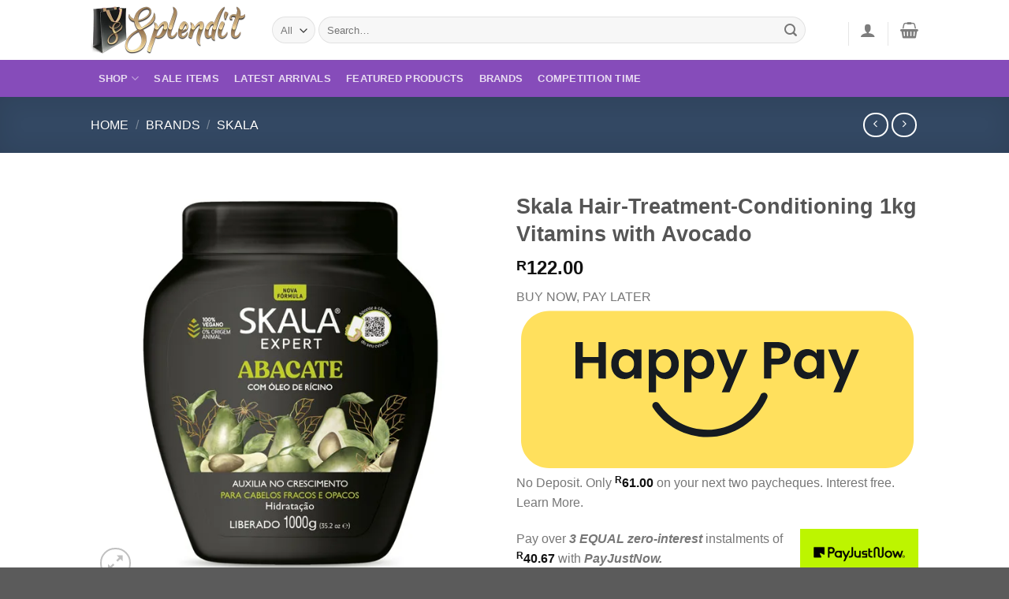

--- FILE ---
content_type: text/html; charset=UTF-8
request_url: https://splendit.co.za/product/skala-vitamins-with-avocado/
body_size: 45728
content:
<!DOCTYPE html><html lang="en-US" prefix="og: https://ogp.me/ns#" class="loading-site no-js"><head><script data-no-optimize="1">var litespeed_docref=sessionStorage.getItem("litespeed_docref");litespeed_docref&&(Object.defineProperty(document,"referrer",{get:function(){return litespeed_docref}}),sessionStorage.removeItem("litespeed_docref"));</script> <meta charset="UTF-8" /><link rel="profile" href="http://gmpg.org/xfn/11" /><link rel="pingback" href="https://splendit.co.za/xmlrpc.php" /><style>.revx-template {
                visibility: hidden;
                opacity: 0;
				transition: opacity 0.5s ease-out, visibility 0.3s ease-out;
            }</style><script type="litespeed/javascript">(function(html){html.className=html.className.replace(/\bno-js\b/,'js')})(document.documentElement)</script> <meta name="viewport" content="width=device-width, initial-scale=1" /><title>Skala Hair-Treatment-Conditioning 1kg Vitamins with Avocado - Splendit</title><meta name="description" content="Vitamins with Avocado from Skala expert enriched with vitamin A and D-panthenol help hair growth with a special touch: avocado"/><meta name="robots" content="follow, index, max-snippet:-1, max-video-preview:-1, max-image-preview:large"/><link rel="canonical" href="https://splendit.co.za/product/skala-vitamins-with-avocado/" /><meta property="og:locale" content="en_US" /><meta property="og:type" content="product" /><meta property="og:title" content="Skala Hair-Treatment-Conditioning 1kg Vitamins with Avocado - Splendit" /><meta property="og:description" content="Vitamins with Avocado from Skala expert enriched with vitamin A and D-panthenol help hair growth with a special touch: avocado" /><meta property="og:url" content="https://splendit.co.za/product/skala-vitamins-with-avocado/" /><meta property="og:site_name" content="Splendit" /><meta property="og:updated_time" content="2026-01-08T07:23:18+02:00" /><meta property="og:image" content="https://splendit.co.za/wp-content/uploads/2024/10/SKALA-AVOCADO.jpg" /><meta property="og:image:secure_url" content="https://splendit.co.za/wp-content/uploads/2024/10/SKALA-AVOCADO.jpg" /><meta property="og:image:width" content="600" /><meta property="og:image:height" content="600" /><meta property="og:image:alt" content="Skala Hair-Treatment-Conditioning 1kg Vitamins with Avocado" /><meta property="og:image:type" content="image/jpeg" /><meta property="product:brand" content="Skala" /><meta property="product:price:amount" content="122" /><meta property="product:price:currency" content="ZAR" /><meta property="product:availability" content="instock" /><meta property="product:retailer_item_id" content="32046" /><meta name="twitter:card" content="summary_large_image" /><meta name="twitter:title" content="Skala Hair-Treatment-Conditioning 1kg Vitamins with Avocado - Splendit" /><meta name="twitter:description" content="Vitamins with Avocado from Skala expert enriched with vitamin A and D-panthenol help hair growth with a special touch: avocado" /><meta name="twitter:image" content="https://splendit.co.za/wp-content/uploads/2024/10/SKALA-AVOCADO.jpg" /><meta name="twitter:label1" content="Price" /><meta name="twitter:data1" content="&#082;122.00" /><meta name="twitter:label2" content="Availability" /><meta name="twitter:data2" content="In stock" /> <script type="application/ld+json" class="rank-math-schema-pro">{"@context":"https://schema.org","@graph":[{"@type":["HealthAndBeautyBusiness","Organization"],"@id":"https://splendit.co.za/#organization","name":"Splendit","url":"https://splendit.co.za","email":"hello@splendit.co.za","logo":{"@type":"ImageObject","@id":"https://splendit.co.za/#logo","url":"https://splendit.co.za/wp-content/uploads/2021/07/Logo-gold-NEW-1.png","contentUrl":"https://splendit.co.za/wp-content/uploads/2021/07/Logo-gold-NEW-1.png","caption":"Splendit","inLanguage":"en-US","width":"400","height":"120"},"openingHours":["Monday,Tuesday,Wednesday,Thursday,Friday,Saturday,Sunday 09:00-17:00"],"image":{"@id":"https://splendit.co.za/#logo"}},{"@type":"WebSite","@id":"https://splendit.co.za/#website","url":"https://splendit.co.za","name":"Splendit","publisher":{"@id":"https://splendit.co.za/#organization"},"inLanguage":"en-US"},{"@type":"ImageObject","@id":"https://splendit.co.za/wp-content/uploads/2024/10/SKALA-AVOCADO.jpg","url":"https://splendit.co.za/wp-content/uploads/2024/10/SKALA-AVOCADO.jpg","width":"600","height":"600","inLanguage":"en-US"},{"@type":"ItemPage","@id":"https://splendit.co.za/product/skala-vitamins-with-avocado/#webpage","url":"https://splendit.co.za/product/skala-vitamins-with-avocado/","name":"Skala Hair-Treatment-Conditioning 1kg Vitamins with Avocado - Splendit","datePublished":"2021-10-04T22:03:57+02:00","dateModified":"2026-01-08T07:23:18+02:00","isPartOf":{"@id":"https://splendit.co.za/#website"},"primaryImageOfPage":{"@id":"https://splendit.co.za/wp-content/uploads/2024/10/SKALA-AVOCADO.jpg"},"inLanguage":"en-US"},{"@type":"Product","brand":{"@type":"Brand","name":"Skala"},"name":"Skala Hair-Treatment-Conditioning 1kg Vitamins with Avocado - Splendit","description":"Vitamins with Avocado from Skala expert enriched with vitamin A and D-panthenol help hair growth with a special touch: avocado","sku":"32046","category":"Hair Products &gt; Natural Hair","mainEntityOfPage":{"@id":"https://splendit.co.za/product/skala-vitamins-with-avocado/#webpage"},"image":[{"@type":"ImageObject","url":"https://splendit.co.za/wp-content/uploads/2024/10/SKALA-AVOCADO.jpg","height":"600","width":"600"}],"offers":{"@type":"Offer","price":"122.00","priceCurrency":"ZAR","priceValidUntil":"2027-12-31","availability":"http://schema.org/InStock","itemCondition":"NewCondition","url":"https://splendit.co.za/product/skala-vitamins-with-avocado/","seller":{"@type":"Organization","@id":"https://splendit.co.za/","name":"Splendit","url":"https://splendit.co.za","logo":"https://splendit.co.za/wp-content/uploads/2021/07/Logo-gold-NEW-1.png"},"priceSpecification":{"price":"122","priceCurrency":"ZAR","valueAddedTaxIncluded":"true"}},"@id":"https://splendit.co.za/product/skala-vitamins-with-avocado/#richSnippet"}]}</script> <link rel='dns-prefetch' href='//cdnjs.cloudflare.com' /><link rel='dns-prefetch' href='//www.googletagmanager.com' /><link rel='dns-prefetch' href='//fonts.googleapis.com' /><link rel='prefetch' href='https://splendit.co.za/wp-content/themes/flatsome/assets/js/flatsome.js?ver=a0a7aee297766598a20e' /><link rel='prefetch' href='https://splendit.co.za/wp-content/themes/flatsome/assets/js/chunk.slider.js?ver=3.18.6' /><link rel='prefetch' href='https://splendit.co.za/wp-content/themes/flatsome/assets/js/chunk.popups.js?ver=3.18.6' /><link rel='prefetch' href='https://splendit.co.za/wp-content/themes/flatsome/assets/js/chunk.tooltips.js?ver=3.18.6' /><link rel='prefetch' href='https://splendit.co.za/wp-content/themes/flatsome/assets/js/woocommerce.js?ver=49415fe6a9266f32f1f2' /><link rel="alternate" type="application/rss+xml" title="Splendit &raquo; Feed" href="https://splendit.co.za/feed/" /><link rel="alternate" type="application/rss+xml" title="Splendit &raquo; Comments Feed" href="https://splendit.co.za/comments/feed/" /><link rel="alternate" title="oEmbed (JSON)" type="application/json+oembed" href="https://splendit.co.za/wp-json/oembed/1.0/embed?url=https%3A%2F%2Fsplendit.co.za%2Fproduct%2Fskala-vitamins-with-avocado%2F" /><link rel="alternate" title="oEmbed (XML)" type="text/xml+oembed" href="https://splendit.co.za/wp-json/oembed/1.0/embed?url=https%3A%2F%2Fsplendit.co.za%2Fproduct%2Fskala-vitamins-with-avocado%2F&#038;format=xml" /><style id='wp-img-auto-sizes-contain-inline-css' type='text/css'>img:is([sizes=auto i],[sizes^="auto," i]){contain-intrinsic-size:3000px 1500px}
/*# sourceURL=wp-img-auto-sizes-contain-inline-css */</style><style id="litespeed-ucss">@-webkit-keyframes spin{0%{-webkit-transform:rotate(0deg);transform:rotate(0deg)}to{-webkit-transform:rotate(360deg);transform:rotate(360deg)}}@keyframes spin{0%{-webkit-transform:rotate(0deg);transform:rotate(0deg)}to{-webkit-transform:rotate(360deg);transform:rotate(360deg)}}@font-face{font-family:'FontAwesome';src:url(/wp-content/plugins/advanced-product-labels-for-woocommerce/berocket/assets/fonts/fontawesome-webfont.woff2?v=4.7.0) format('woff2'),url(/wp-content/plugins/advanced-product-labels-for-woocommerce/berocket/assets/fonts/fontawesome-webfont.woff?v=4.7.0) format('woff'),url(/wp-content/plugins/advanced-product-labels-for-woocommerce/berocket/assets/fonts/fontawesome-webfont.ttf?v=4.7.0) format('truetype');font-weight:400;font-style:normal}.woocommerce .product span.onsale{padding:0;z-index:100}.pwb-clearfix:after{content:"";display:table;clear:both}.pwb-single-product-brands{padding-top:1em}span.price{display:block;margin:0 0 1.714285714rem}button.pswp__button{box-shadow:none!important;background-image:url(/wp-content/plugins/woocommerce/assets/css/photoswipe/default-skin/default-skin.png)!important}button.pswp__button,button.pswp__button--arrow--left:before,button.pswp__button--arrow--right:before,button.pswp__button:hover{background-color:transparent!important}button.pswp__button--arrow--left,button.pswp__button--arrow--left:hover,button.pswp__button--arrow--right,button.pswp__button--arrow--right:hover{background-image:none!important}button.pswp__button--close:hover{background-position:0 -44px}button.pswp__button--zoom:hover{background-position:-88px 0}.pswp{display:none;position:absolute;width:100%;height:100%;left:0;top:0;overflow:hidden;-ms-touch-action:none;touch-action:none;z-index:1500;-webkit-text-size-adjust:100%;-webkit-backface-visibility:hidden;outline:0}*,.pswp *,:after,:before{-webkit-box-sizing:border-box;box-sizing:border-box}.pswp__bg,.pswp__scroll-wrap{position:absolute;left:0;top:0;width:100%;height:100%}.pswp__bg{background:#000;opacity:0;-webkit-transform:translateZ(0);transform:translateZ(0);-webkit-backface-visibility:hidden}.pswp__scroll-wrap{overflow:hidden}.pswp__container{-ms-touch-action:none;touch-action:none;position:absolute;left:0;right:0;top:0;bottom:0;-webkit-user-select:none;-moz-user-select:none;-ms-user-select:none;user-select:none;-webkit-tap-highlight-color:transparent;-webkit-touch-callout:none}.pswp__bg{will-change:opacity;-webkit-transition:opacity .333s cubic-bezier(.4,0,.22,1);transition:opacity .333s cubic-bezier(.4,0,.22,1)}.pswp__container{-webkit-backface-visibility:hidden}.pswp__item{position:absolute;left:0;right:0;top:0;bottom:0;overflow:hidden}.pswp__button{position:relative;background:0 0;cursor:pointer;overflow:visible;-webkit-appearance:none;display:block;border:0;padding:0;margin:0;float:right;opacity:.75;-webkit-transition:opacity .2s;transition:opacity .2s;-webkit-box-shadow:none;box-shadow:none}.pswp__button:focus,.pswp__button:hover{opacity:1}.pswp__button:active{outline:0;opacity:.9}.pswp__button::-moz-focus-inner{padding:0;border:0}.pswp__button,.pswp__button--arrow--left:before,.pswp__button--arrow--right:before{background:url(/wp-content/plugins/woocommerce/assets/css/photoswipe/default-skin/default-skin.png) 0 0 no-repeat;background-size:264px 88px;width:44px;height:44px}.pswp__button--arrow--left:before,.pswp__button--arrow--right:before{content:'';top:35px;background-color:rgba(0,0,0,.3);height:30px;width:32px;position:absolute}.pswp__button--close{background-position:0 -44px}.pswp__button--zoom{display:none;background-position:-88px 0}.pswp__button--arrow--left,.pswp__button--arrow--right{background:0 0;top:50%;margin-top:-50px;width:70px;height:100px;position:absolute}.pswp__button--arrow--left{left:0}.pswp__button--arrow--right{right:0}.pswp__button--arrow--left:before{left:6px;background-position:-138px -44px}.pswp__button--arrow--right:before{right:6px;background-position:-94px -44px}.pswp__counter,.pswp__share-modal{-webkit-user-select:none;-moz-user-select:none;-ms-user-select:none;user-select:none}.pswp__share-modal{display:block;background:rgba(0,0,0,.5);width:100%;height:100%;top:0;left:0;padding:10px;position:absolute;z-index:1600;opacity:0;-webkit-transition:opacity .25s ease-out;transition:opacity .25s ease-out;-webkit-backface-visibility:hidden;will-change:opacity}.nav-dropdown-has-arrow li.has-dropdown.menu-item-design-full-width:after,.nav-dropdown-has-arrow li.has-dropdown.menu-item-design-full-width:before,.pswp__share-modal--hidden{display:none}.pswp__share-tooltip{z-index:1620;position:absolute;background:#fff;top:56px;border-radius:2px;display:block;width:auto;right:44px;-webkit-box-shadow:0 2px 5px rgba(0,0,0,.25);box-shadow:0 2px 5px rgba(0,0,0,.25);-webkit-transform:translateY(6px);-ms-transform:translateY(6px);transform:translateY(6px);-webkit-transition:-webkit-transform .25s;transition:transform .25s;-webkit-backface-visibility:hidden;will-change:transform}.pswp__counter{position:absolute;left:0;top:0;height:44px;font-size:13px;line-height:44px;color:#fff;opacity:.75;padding:0 10px}.pswp__caption{position:absolute;left:0;bottom:0;width:100%;min-height:44px}.pswp__caption__center{max-width:420px;margin:0 auto;font-size:13px;padding:10px;line-height:20px;color:#ccc}.pswp__preloader{width:44px;height:44px;position:absolute;top:0;left:50%;margin-left:-22px;opacity:0;-webkit-transition:opacity .25s ease-out;transition:opacity .25s ease-out;will-change:opacity;direction:ltr}@media screen and (max-width:1024px){.pswp__preloader{position:relative;left:auto;top:auto;margin:0;float:right}}.pswp__ui{-webkit-font-smoothing:auto;visibility:visible;opacity:1;z-index:1550}.pswp__top-bar{position:absolute;left:0;top:0;height:44px;width:100%}.pswp__caption,.pswp__top-bar{-webkit-backface-visibility:hidden;will-change:opacity;-webkit-transition:opacity .333s cubic-bezier(.4,0,.22,1);transition:opacity .333s cubic-bezier(.4,0,.22,1);background-color:rgba(0,0,0,.5)}.pswp__ui--hidden .pswp__button--arrow--left,.pswp__ui--hidden .pswp__button--arrow--right,.pswp__ui--hidden .pswp__caption,.pswp__ui--hidden .pswp__top-bar{opacity:.001}html{font-family:sans-serif;-ms-text-size-adjust:100%;-webkit-text-size-adjust:100%;-webkit-box-sizing:border-box;box-sizing:border-box;background-attachment:fixed;-webkit-tap-highlight-color:transparent;overflow-x:hidden}body{margin:0;color:#777;scroll-behavior:smooth;-webkit-font-smoothing:antialiased;-moz-osx-font-smoothing:grayscale}aside,figure,footer,header,main,nav,section{display:block}a{background-color:transparent}a:active,a:hover{outline-width:0}strong{font-weight:bolder}img{border-style:none;max-width:100%;height:auto;display:inline-block;vertical-align:middle;-webkit-transition:opacity 1s;-o-transition:opacity 1s;transition:opacity 1s;opacity:1}button,input,select{font:inherit;overflow:visible}select{text-transform:none}[type=button],[type=submit]{cursor:pointer}[type=submit],button,html [type=button]{-webkit-appearance:button}button::-moz-focus-inner,input::-moz-focus-inner{border:0;padding:0}button:-moz-focusring,input:-moz-focusring{outline:1px dotted ButtonText}[type=checkbox]{-webkit-box-sizing:border-box;box-sizing:border-box;padding:0}[type=number]::-webkit-inner-spin-button,[type=number]::-webkit-outer-spin-button{height:auto}[type=search]{-webkit-appearance:textfield}[type=search]::-webkit-search-cancel-button,[type=search]::-webkit-search-decoration{-webkit-appearance:none}.col,figure,li.html form,li.html input,li.html select{margin:0}a,button,input{-ms-touch-action:manipulation;touch-action:manipulation}ins{text-decoration:none}.col{position:relative;padding:0 15px 30px;width:100%}.col-fit,.col-inner{-webkit-box-flex:1;-ms-flex:1;flex:1}.col-inner{position:relative;margin-left:auto;margin-right:auto;width:100%;background-position:50% 50%;background-size:cover;background-repeat:no-repeat;-ms-flex:1 0 auto;flex:1 0 auto}@media screen and (min-width:850px){.col:first-child .col-inner{margin-left:auto;margin-right:0}.col+.col .col-inner{margin-right:auto;margin-left:0}}@media screen and (max-width:849px){.col{padding-bottom:30px}}@media screen and (min-width:850px){.row-divided>.col+.col:not(.large-12){border-left:1px solid #ececec}}.align-equal>.col{display:-webkit-box;display:-ms-flexbox;display:flex}.small-12{max-width:100%;-ms-flex-preferred-size:100%;flex-basis:100%}.small-columns-2>.col{max-width:50%;-ms-flex-preferred-size:50%;flex-basis:50%}@media screen and (min-width:550px){.medium-3{max-width:25%;-ms-flex-preferred-size:25%;flex-basis:25%}.medium-4,.medium-columns-3>.col{max-width:33.3333333333%;-ms-flex-preferred-size:33.3333333333%;flex-basis:33.3333333333%}.medium-6{max-width:50%;-ms-flex-preferred-size:50%;flex-basis:50%}.medium-8{max-width:66.6666666667%;-ms-flex-preferred-size:66.6666666667%;flex-basis:66.6666666667%}.medium-12{max-width:100%;-ms-flex-preferred-size:100%;flex-basis:100%}}@media screen and (min-width:850px){.large-3,.large-columns-4>.col{max-width:25%;-ms-flex-preferred-size:25%;flex-basis:25%}.large-4{max-width:33.3333333333%;-ms-flex-preferred-size:33.3333333333%;flex-basis:33.3333333333%}.large-6{max-width:50%;-ms-flex-preferred-size:50%;flex-basis:50%}.large-8{max-width:66.6666666667%;-ms-flex-preferred-size:66.6666666667%;flex-basis:66.6666666667%}.large-12{max-width:100%;-ms-flex-preferred-size:100%;flex-basis:100%}}.row:hover .col-hover-focus .col:not(:hover){opacity:.6}.container,.container-width,body{width:100%}.container,.container-width,.row,body{margin-left:auto;margin-right:auto}.container{padding-left:15px;padding-right:15px}.container,.container-width,.row{max-width:1080px}.row.row-collapse{max-width:1050px}.row.row-small{max-width:1065px}.row.row-large{max-width:1110px}.flex-row{-js-display:flex;display:-webkit-box;display:-ms-flexbox;display:flex;-webkit-box-orient:horizontal;-webkit-box-direction:normal;-ms-flex-flow:row nowrap;flex-flow:row nowrap;-webkit-box-align:center;-ms-flex-align:center;align-items:center;-webkit-box-pack:justify;-ms-flex-pack:justify;justify-content:space-between;width:100%}.header .flex-row{height:100%}.flex-col{max-height:100%}.flex-grow{-webkit-box-flex:1;-ms-flex:1;flex:1;-ms-flex-negative:1;-ms-flex-preferred-size:auto!important}.flex-left{margin-right:auto}.flex-right{margin-left:auto}@media (max-width:849px){.medium-flex-wrap{-webkit-box-orient:vertical;-webkit-box-direction:normal;-ms-flex-flow:column wrap;flex-flow:column wrap}.medium-flex-wrap .flex-col{padding-top:5px;padding-bottom:5px;-webkit-box-flex:0;-ms-flex-positive:0;flex-grow:0;width:100%}}@media (min-width:850px){.col2-set{-js-display:flex;display:-webkit-box;display:-ms-flexbox;display:flex}.col2-set>div+div{padding-left:30px}}@media all and (-ms-high-contrast:none){.nav>li>a>i{top:-1px}}.row{width:100%;-js-display:flex;display:-webkit-box;display:-ms-flexbox;display:flex;-webkit-box-orient:horizontal;-webkit-box-direction:normal;-ms-flex-flow:row wrap;flex-flow:row wrap}.row>div:not(.col):not([class^=col-]){width:100%!important}.container .row:not(.row-collapse),.lightbox-content .row:not(.row-collapse),.row .row:not(.row-collapse){padding-left:0;padding-right:0;margin-left:-15px;margin-right:-15px;width:auto}.row-collapse{padding:0}.row-collapse>.col{padding:0!important}.container .row-small:not(.row-collapse),.row .row-small:not(.row-collapse){margin-left:-10px;margin-right:-10px;margin-bottom:0}.row-small>.col{padding:0 9.8px 19.6px;margin-bottom:0}@media screen and (min-width:850px){.row-large{padding-left:0;padding-right:0}.container .row-large:not(.row-collapse),.row .row-large:not(.row-collapse){margin-left:-30px;margin-right:-30px;margin-bottom:0}.row-large>.col{padding:0 30px 30px;margin-bottom:0}}.section{padding:30px 0;position:relative;min-height:auto;width:100%;display:-webkit-box;display:-ms-flexbox;display:flex;-webkit-box-orient:horizontal;-webkit-box-direction:normal;-ms-flex-flow:row;flex-flow:row;-webkit-box-align:center;-ms-flex-align:center;align-items:center}.section.dark{background-color:#666}.section-bg{overflow:hidden;width:100%}.section-content{width:100%;z-index:1}.nav-dropdown{position:absolute;max-height:0;z-index:9;padding:20px 0;opacity:0;margin:0;-webkit-transition:opacity .25s;-o-transition:opacity .25s;transition:opacity .25s;color:#777;background-color:#fff;text-align:left;display:table;left:-99999px}.nav-dropdown:after{visibility:hidden;display:block;content:"";clear:both;height:0}.nav-dropdown li{display:block;margin:0;vertical-align:top}.nav-dropdown,.nav-dropdown>li.html{min-width:260px}.next-prev-thumbs li.has-dropdown:hover>.nav-dropdown,.no-js li.has-dropdown:hover>.nav-dropdown{opacity:1;max-height:inherit;left:-15px}.nav-right li.has-dropdown:hover:last-child>.nav-dropdown{left:auto;right:-15px}.nav-dropdown.nav-dropdown-simple li.html{padding:0 20px 10px}.menu-item-has-block .nav-dropdown{display:block;padding:0}.nav-dropdown-has-arrow li.has-dropdown:after{z-index:10}.nav-dropdown-has-arrow li.has-dropdown:after,.nav-dropdown-has-arrow li.has-dropdown:before{bottom:-2px;opacity:0;left:50%;border:solid transparent;content:"";height:0;width:0;position:absolute;pointer-events:none}.nav-dropdown-has-arrow li.has-dropdown:after{border-color:transparent transparent #fff;border-width:8px;margin-left:-8px}.nav-dropdown-has-arrow li.has-dropdown:before{z-index:-999;border-width:11px;margin-left:-11px}.nav-dropdown-has-shadow .nav-dropdown{-webkit-box-shadow:1px 1px 15px rgba(0,0,0,.15);box-shadow:1px 1px 15px rgba(0,0,0,.15)}.nav-dropdown-has-arrow.nav-dropdown-has-border li.has-dropdown:before{border-bottom-color:#ddd}.nav-dropdown-has-border .nav-dropdown{border:2px solid #ddd}.nav p{margin:0;padding-bottom:0}.nav,.nav ul:not(.nav-dropdown){margin:0;padding:0}.nav{width:100%;display:-webkit-box;display:-ms-flexbox;display:flex;-webkit-box-orient:horizontal;-webkit-box-direction:normal;-ms-flex-flow:row wrap;flex-flow:row wrap;-webkit-box-align:center;-ms-flex-align:center;align-items:center}.nav,.nav>li,.nav>li>a{display:inline-block}.nav,.nav>li{position:relative}.nav>li{list-style:none;padding:0;margin:0 7px;-webkit-transition:background-color .3s;-o-transition:background-color .3s;transition:background-color .3s}.nav>li>a{padding:10px 0;display:-webkit-inline-box;display:-ms-inline-flexbox;display:inline-flex;-ms-flex-wrap:wrap;flex-wrap:wrap;-webkit-box-align:center;-ms-flex-align:center;align-items:center;color:rgba(102,102,102,.85);-webkit-transition:all .2s;-o-transition:all .2s;transition:all .2s}.nav-left{-webkit-box-pack:start;-ms-flex-pack:start;justify-content:flex-start}.nav-right{-webkit-box-pack:end;-ms-flex-pack:end;justify-content:flex-end}.nav>li.active>a,.nav>li>a:hover{color:rgba(17,17,17,.85)}.nav li:first-child{margin-left:0!important}.nav li:last-child{margin-right:0!important}.nav-uppercase>li>a{letter-spacing:.02em;text-transform:uppercase;font-weight:bolder}@media (min-width:850px){.nav-divided>li{margin:0 .7em}}.mobile-sidebar-levels-1 .nav-slide>li>.sub-menu,.mobile-sidebar-levels-1 .nav-slide>li>ul.children{position:fixed;top:0;bottom:0;width:100%;padding-top:20px;padding-right:0;padding-bottom:20px;left:100%;opacity:1;display:none;overflow:visible;overflow-y:auto;-webkit-transform:none;-ms-transform:none;transform:none;-webkit-overflow-scrolling:touch}.mobile-sidebar-levels-1 .nav-slide>li>.sub-menu>li,.mobile-sidebar-levels-1 .nav-slide>li>ul.children>li{display:-webkit-box;display:-ms-flexbox;display:flex;-webkit-box-orient:horizontal;-webkit-box-direction:normal;-ms-flex-flow:row wrap;flex-flow:row wrap;-webkit-box-align:center;-ms-flex-align:center;align-items:center}.mobile-sidebar-levels-2 .nav-slide>li>.sub-menu>li:not(.nav-slide-header),.mobile-sidebar-levels-2 .nav-slide>li>ul.children>li:not(.nav-slide-header){margin-top:0;margin-bottom:0;border-top:1px solid #ececec;-webkit-transition:background-color .3s;-o-transition:background-color .3s;transition:background-color .3s}.mobile-sidebar-levels-2 .nav-slide>li>.sub-menu>li:not(.nav-slide-header)>a,.mobile-sidebar-levels-2 .nav-slide>li>ul.children>li:not(.nav-slide-header)>a{padding-top:15px;padding-bottom:15px;padding-left:20px;text-transform:uppercase;font-size:.8em;letter-spacing:.02em;color:rgba(102,102,102,.85)}.mobile-sidebar-levels-2 .nav-slide>li>.sub-menu>li:not(.nav-slide-header):hover,.mobile-sidebar-levels-2 .nav-slide>li>ul.children>li:not(.nav-slide-header):hover{background-color:rgba(0,0,0,.05)}.mobile-sidebar-levels-2 .nav-slide>li>.sub-menu>li:not(.nav-slide-header)>.sub-menu,.mobile-sidebar-levels-2 .nav-slide>li>ul.children>li:not(.nav-slide-header)>.sub-menu{position:fixed;top:0;bottom:0;width:100%;padding-top:20px;padding-right:0;padding-bottom:20px;left:200%;opacity:1;display:none;overflow:visible;overflow-y:auto;-webkit-transform:none;-ms-transform:none;transform:none;-webkit-overflow-scrolling:touch}.mobile-sidebar-levels-2 .nav-slide>li>.sub-menu>li:not(.nav-slide-header)>.sub-menu>li,.mobile-sidebar-levels-2 .nav-slide>li>ul.children>li:not(.nav-slide-header)>.sub-menu>li{display:-webkit-box;display:-ms-flexbox;display:flex;-webkit-box-orient:horizontal;-webkit-box-direction:normal;-ms-flex-flow:row wrap;flex-flow:row wrap;-webkit-box-align:center;-ms-flex-align:center;align-items:center}.nav-slide{height:100%;padding-top:20px;overflow:visible;overflow-y:auto;-webkit-overflow-scrolling:auto}.nav-slide>li{-ms-flex-negative:0;flex-shrink:0}.nav:hover>li:not(:hover)>a:before{opacity:0}.nav-tabs>li.active>a{background-color:#fff;border-top-color:#446084}.tabbed-content{display:-webkit-box;display:-ms-flexbox;display:flex;-webkit-box-orient:horizontal;-webkit-box-direction:normal;-ms-flex-flow:row wrap;flex-flow:row wrap}.nav-vertical>li ul,.tabbed-content .nav,.tabbed-content .tab-panels{width:100%}.tab-panels{padding-top:1em}.tab-panels .entry-content{padding:0}.tab-panels .panel:not(.active){zoom:1;visibility:hidden;height:0;padding:0;display:block;overflow:hidden;opacity:0}.tab-panels .panel.active{display:block!important}.nav-box>li,.nav-tabs>li{margin:0}.nav-box>li>a{padding:0 .75em;line-height:2.5em}.nav-tabs>li>a{border-top:2px solid #ddd;border-left:1px solid #ddd;border-right:1px solid #ddd;background-color:rgba(0,0,0,.04);padding-left:15px;padding-right:15px}.tabbed-content .nav-tabs>li{margin:0 .1em -1px}.nav-tabs+.tab-panels{border:1px solid #ddd;background-color:#fff;padding:30px}@media (max-width:549px){.small-nav-collapse>li{width:100%;margin:0!important}.small-nav-collapse>li a{width:100%;display:block}}.toggle{height:auto;width:45px;line-height:1;-webkit-box-shadow:none!important;box-shadow:none!important;padding:0;color:currentColor;opacity:.6;margin:0 5px 0 0}.toggle i{font-size:1.8em;-webkit-transition:all .3s;-o-transition:all .3s;transition:all .3s}.toggle:focus{color:currentColor}.toggle:hover{cursor:pointer;opacity:1}.nav-vertical>li,.nav.nav-vertical{-webkit-box-orient:vertical;-webkit-box-direction:normal;-ms-flex-flow:column;flex-flow:column}.nav.nav-vertical li{list-style:none;margin:0;width:100%}.nav-vertical li li{font-size:1em;padding-left:.5em}.nav-vertical>li{display:-webkit-box;display:-ms-flexbox;display:flex;-webkit-box-orient:horizontal;-ms-flex-flow:row wrap;flex-flow:row wrap;-webkit-box-align:center;-ms-flex-align:center;align-items:center}.nav-vertical li li.menu-item-has-children{margin-bottom:1em}.nav-vertical li li.menu-item-has-children:not(:first-child){margin-top:1em}.nav-vertical>li>a,.nav-vertical>li>ul>li a{display:-webkit-box;display:-ms-flexbox;display:flex;-webkit-box-align:center;-ms-flex-align:center;align-items:center;width:auto;-webkit-box-flex:1;-ms-flex-positive:1;flex-grow:1}.nav-vertical li li.menu-item-has-children>a{color:#000;text-transform:uppercase;font-size:.8em;font-weight:bolder}.nav-vertical>li.html{padding-top:1em;padding-bottom:1em}.nav-vertical>li>ul li a{-webkit-transition:color .2s;-o-transition:color .2s;transition:color .2s;color:#666}.nav-vertical>li>ul li a:hover{opacity:1;color:#111}.nav-vertical>li>ul{margin:0 0 2em;padding-left:1em}.nav .children{position:fixed;opacity:0;left:-99999px;-webkit-transition:background-color .6s,opacity .3s,-webkit-transform .3s;-o-transition:background-color .6s,transform .3s,opacity .3s;transition:background-color .6s,transform .3s,opacity .3s;transition:background-color .6s,transform .3s,opacity .3s,-webkit-transform .3s;-webkit-transform:translateX(-10px);-ms-transform:translateX(-10px);transform:translateX(-10px)}.nav-sidebar.nav-vertical>li.menu-item:hover{background-color:rgba(0,0,0,.05)}.nav-sidebar.nav-vertical>li+li,.nav-vertical>li+li{border-top:1px solid #ececec}.nav-vertical .header-button,.nav-vertical .social-icons{display:block;width:100%}.badge-container{margin:30px 0 0}.badge{display:table;z-index:20;pointer-events:none;height:2.8em;width:2.8em;-webkit-backface-visibility:hidden;backface-visibility:hidden}.badge-inner{display:table-cell;vertical-align:middle;text-align:center;width:100%;height:100%;background-color:#446084;line-height:.85;color:#fff;font-weight:bolder;padding:2px;white-space:nowrap;-webkit-transition:background-color .3s,color .3s,border .3s;-o-transition:background-color .3s,color .3s,border .3s;transition:background-color .3s,color .3s,border .3s}.badge-circle{margin-left:-.4em}.badge-circle .badge-inner{border-radius:999px}.box,.box-image img{width:100%;margin:0 auto}.box{position:relative}.box a,.button span{display:inline-block}.box,.box-image,.box-text{-webkit-transition:opacity .3s,background-color .3s,-webkit-transform .3s;-o-transition:opacity .3s,transform .3s,background-color .3s;transition:opacity .3s,transform .3s,background-color .3s;transition:opacity .3s,transform .3s,background-color .3s,-webkit-transform .3s}.box-image>div>a{display:block}.box-text{padding-top:.7em;padding-bottom:1.4em;position:relative;width:100%;font-size:.9em}@media (max-width:549px){.box-text{font-size:85%}}.box-image{position:relative;height:auto;margin:0 auto;overflow:hidden}.box-text.text-center{padding-left:10px;padding-right:10px}.box-image img{max-width:100%}.button,button,input[type=button]{position:relative;display:inline-block;text-transform:uppercase;font-size:.97em;letter-spacing:.03em;cursor:pointer;font-weight:bolder;text-align:center;text-decoration:none;border:1px solid transparent;vertical-align:middle;border-radius:0;margin-top:0;margin-right:1em;text-shadow:none;line-height:2.4em;min-height:2.5em;padding:0 1.2em;max-width:100%;-webkit-transition:border .3s,background .3s,opacity .3s,color .3s,-webkit-transform .3s,-webkit-box-shadow .3s;-o-transition:transform .3s,border .3s,background .3s,box-shadow .3s,opacity .3s,color .3s;transition:transform .3s,border .3s,background .3s,box-shadow .3s,opacity .3s,color .3s;transition:transform .3s,border .3s,background .3s,box-shadow .3s,opacity .3s,color .3s,-webkit-transform .3s,-webkit-box-shadow .3s;text-rendering:optimizeLegibility;-webkit-box-sizing:border-box;box-sizing:border-box}button,input[type=button]{background-color:transparent;color:currentColor}.button span{line-height:1.6}.button.is-outline{line-height:2.19em;border:2px solid currentColor;background-color:transparent}.button,input[type=button].button{color:#fff;background-color:#446084;background-color:var(--primary-color);border-color:rgba(0,0,0,.05)}.button:hover,input[type=button]:hover{outline:0;opacity:1;color:#fff;-webkit-box-shadow:inset 0 0 0 100px rgba(0,0,0,.2);box-shadow:inset 0 0 0 100px rgba(0,0,0,.2)}.button.is-link{background-color:transparent!important;border-color:transparent!important;padding-left:.15em;padding-right:.15em}.is-link{color:#666}.dark .button.is-link:hover{color:#fff;opacity:.8}.button.is-link:hover{color:#333;-webkit-box-shadow:none;box-shadow:none}.is-form,input[type=button].is-form{overflow:hidden;position:relative;background-color:#f9f9f9;text-shadow:1px 1px 1px #fff;color:#666;border:1px solid #ddd;text-transform:none;font-weight:400}.button.is-form:hover{color:#000;background-color:#f1f1f1}.dark .button{color:#fff}.is-gloss{overflow:hidden}.is-gloss:after{content:"";position:absolute;top:0;left:-25%;height:100%;width:150%;-webkit-box-shadow:inset 0 1.2em 0 0 rgba(255,255,255,.1);box-shadow:inset 0 1.2em 0 0 rgba(255,255,255,.1)}.is-outline{color:silver}.is-outline:hover{-webkit-box-shadow:none!important;box-shadow:none!important}.primary{background-color:#446084}.primary.is-outline{color:#446084}.is-outline:hover,.primary.is-outline:hover{color:#fff;background-color:#446084;border-color:#446084}.white{background-color:#fff!important;color:#666!important}.white.is-link{color:#fff!important;background-color:transparent!important}.button.alt,.secondary{background-color:#d26e4b}.text-center .button:first-of-type{margin-left:0!important}.text-center .button:last-of-type,.text-right .button:last-of-type{margin-right:0!important}.header-button{display:inline-block}.header-button .plain.is-outline:not(:hover){color:#999}.nav-dark .header-button .plain.is-outline:not(:hover){color:#fff}.header-button .button,.widget ul{margin:0}.scroll-for-more:not(:hover){opacity:.7}.flex-col .button,.flex-col button,.flex-col input,.next-prev-thumbs li .button,.searchform-wrapper form{margin-bottom:0}.is-divider{height:3px;display:block;background-color:rgba(0,0,0,.1);margin:1em 0;width:100%;max-width:30px}.widget .is-divider{margin-top:.66em}.dark .is-divider{background-color:rgba(255,255,255,.3)}input[type=email],input[type=number],input[type=password],input[type=search],input[type=text]{border-radius:0;background-color:#fff;-webkit-box-shadow:inset 0 1px 2px rgba(0,0,0,.1);box-shadow:inset 0 1px 2px rgba(0,0,0,.1)}input[type=email],input[type=number],input[type=password],input[type=search],input[type=text],select{-webkit-box-sizing:border-box;box-sizing:border-box;border:1px solid #ddd;padding:0 .75em;height:2.507em;font-size:.97em;max-width:100%;width:100%;vertical-align:middle;color:#333;-webkit-transition:color .3s,border .3s,background .3s,opacity .3s;-o-transition:color .3s,border .3s,background .3s,opacity .3s;transition:color .3s,border .3s,background .3s,opacity .3s}input:hover,select:hover{-webkit-box-shadow:inset 0 -1.8em 1em 0 transparent;box-shadow:inset 0 -1.8em 1em 0 transparent}input[type=email],input[type=number],input[type=search],input[type=text]{-webkit-appearance:none;-moz-appearance:none;appearance:none}input[type=email]:focus,input[type=number]:focus,input[type=password]:focus,input[type=search]:focus,input[type=text]:focus,select:focus{-webkit-box-shadow:0 0 5px #ccc;box-shadow:0 0 5px #ccc;opacity:1!important;outline:0;color:#333;background-color:#fff}label{font-weight:700;display:block;font-size:.9em;margin-bottom:.4em;color:#222}input[type=checkbox]{display:inline;margin-right:10px;font-size:16px}select{-webkit-box-shadow:inset 0 -1.4em 1em 0 rgba(0,0,0,.02);box-shadow:inset 0 -1.4em 1em 0 rgba(0,0,0,.02);background-color:#fff;-webkit-appearance:none;-moz-appearance:none;background-image:url("data:image/svg+xml;charset=utf8, %3Csvg xmlns='http://www.w3.org/2000/svg' width='24' height='24' viewBox='0 0 24 24' fill='none' stroke='%23333' stroke-width='2' stroke-linecap='round' stroke-linejoin='round' class='feather feather-chevron-down'%3E%3Cpolyline points='6 9 12 15 18 9'%3E%3C/polyline%3E%3C/svg%3E");background-position:right .45em top 50%;background-repeat:no-repeat;padding-right:1.4em;background-size:auto 16px;border-radius:0;display:block}select.resize-select{width:55px}@media screen and (-ms-high-contrast:active),(-ms-high-contrast:none){select::-ms-expand{display:none}select:focus::-ms-value{background:0 0;color:currentColor}}.form-flat input:not([type=submit]),.form-flat select{background-color:rgba(0,0,0,.03);-webkit-box-shadow:none;box-shadow:none;border-color:rgba(0,0,0,.09);color:currentColor!important;border-radius:99px}.form-flat button,.form-flat input{border-radius:99px}.form-flat .flex-row .flex-col{padding-right:4px}.form-flat .button.icon{color:currentColor!important;border-color:transparent!important;background-color:transparent!important;-webkit-box-shadow:none;box-shadow:none}i[class*=" icon-"],i[class^=icon-]{font-family:"fl-icons"!important;font-display:block;speak:none!important;margin:0;padding:0;display:inline-block;font-style:normal!important;font-weight:400!important;font-variant:normal!important;text-transform:none!important;position:relative;line-height:1.2}.button i,button i{vertical-align:middle;top:-1.5px}a.icon:not(.button){font-family:sans-serif;margin-left:.25em;margin-right:.25em;font-size:1.2em}.button.icon{margin-left:.12em;margin-right:.12em;min-width:2.5em;padding-left:.6em;padding-right:.6em;display:inline-block}.button.icon i{font-size:1.2em}.button.icon i+span{padding-right:.5em}.button.icon.is-small{border-width:1px}.button.icon.is-small i{top:-1px}.button.icon.circle{padding-left:0;padding-right:0}.button.icon.circle>i{margin:0 8px}.button.icon.circle>i:only-child{margin:0}.nav>li>a>i{vertical-align:middle;-webkit-transition:color .3s;-o-transition:color .3s;transition:color .3s;font-size:20px}.nav>li>a>i+span{margin-left:5px}.nav>li.has-icon>a>i,.social-icons i{min-width:1em}.button:not(.icon)>i{margin-left:-.15em;margin-right:.4em}.has-dropdown .icon-angle-down{font-size:16px;margin-left:.2em;opacity:.6}.img,[data-icon-label]{position:relative}[data-icon-label="0"]:after{display:none}[data-icon-label]:after{content:attr(data-icon-label);position:absolute;font-style:normal;font-family:Arial,Sans-serif!important;top:-10px;right:-10px;font-weight:bolder;background-color:#d26e4b;-webkit-box-shadow:1px 1px 3px 0 rgba(0,0,0,.3);box-shadow:1px 1px 3px 0 rgba(0,0,0,.3);font-size:11px;padding-left:2px;padding-right:2px;opacity:.9;line-height:17px;letter-spacing:-.5px;height:17px;min-width:17px;border-radius:99px;color:#fff;text-align:center;z-index:1;-webkit-transition:-webkit-transform .2s;-o-transition:transform .2s;transition:transform .2s;transition:transform .2s,-webkit-transform .2s}.reveal-icon:not(:hover) i{opacity:0}.col-inner>.img:not(:last-child){margin-bottom:1em}.img .img-inner{position:relative;overflow:hidden}.img,.img img{width:100%}.has-equal-box-heights .box-image img,img.back-image{right:0;width:100%;height:100%;bottom:0;left:0;top:0;position:absolute;-o-object-position:50% 50%;object-position:50% 50%;-o-object-fit:cover;object-fit:cover;font-family:"object-fit: cover;"}.has-equal-box-heights .box-image{padding-top:100%}.image-tools{padding:10px;position:absolute}.image-tools a:last-child{margin-bottom:0}.image-tools a.button,.widget .current-cat-parent>ul{display:block}.image-tools.bottom.left{padding-top:0;padding-right:0}.image-tools.top.right{padding-bottom:0;padding-left:0}@media only screen and (max-device-width:1024px){.image-tools{opacity:1!important;padding:5px}}.lightbox-content{background-color:#fff;max-width:875px;margin:0 auto;-webkit-box-shadow:3px 3px 20px 0 rgba(0,0,0,.15);box-shadow:3px 3px 20px 0 rgba(0,0,0,.15);position:relative}.lightbox-content .lightbox-inner{padding:30px 20px}.pswp__bg{background-color:rgba(0,0,0,.6)}@media (min-width:549px){.pswp__top-bar{background-color:transparent!important}}.pswp__item{-webkit-transition:opacity .5s;-o-transition:opacity .5s;transition:opacity .5s;opacity:0}.pswp__caption__center{text-align:center}.mfp-hide{display:none!important}.loading-spin{position:relative;content:"";margin:0 auto;font-size:10px;text-indent:-9999em;border-top:3px solid rgba(0,0,0,.1)!important;border-right:3px solid rgba(0,0,0,.1)!important;border-bottom:3px solid rgba(0,0,0,.1)!important;opacity:.8;border-left:3px solid #446084;-webkit-animation:spin .6s infinite linear;animation:spin .6s infinite linear;pointer-events:none;border-radius:50%;width:30px;height:30px}.ux-menu-link{-webkit-box-align:center;-ms-flex-align:center;align-items:center}.ux-menu-link:hover .ux-menu-link__link{color:rgba(17,17,17,.85)}.ux-menu.ux-menu--divider-solid .ux-menu-link:not(:last-of-type) .ux-menu-link__link{border-bottom-style:solid}.ux-menu-link__link{-webkit-box-flex:1;-ms-flex:1;flex:1;min-height:2.5em;-webkit-box-align:baseline;-ms-flex-align:baseline;align-items:baseline;padding-top:.3em;padding-bottom:.3em;color:currentColor;-webkit-transition:all .2s;-o-transition:all .2s;transition:all .2s;border-bottom-color:#ececec;border-bottom-width:1px}.ux-menu-link__icon{width:16px;-ms-flex-negative:0;flex-shrink:0;vertical-align:middle}.ux-menu-link__icon+.ux-menu-link__text{padding-left:.5em}.row-slider,.slider{position:relative;scrollbar-width:none}.slider:not(.flickity-enabled){white-space:nowrap;overflow-y:hidden;overflow-x:scroll;width:auto;-ms-overflow-style:-ms-autohiding-scrollbar}.row-slider::-webkit-scrollbar,.slider::-webkit-scrollbar{width:0!important;height:0!important}.row-slider:not(.flickity-enabled){display:block!important}.slider:not(.flickity-enabled)>*{display:inline-block!important;white-space:normal!important;vertical-align:top}.slider>div:not(.col){width:100%}.slider-nav-reveal{padding-top:0;overflow:hidden}.stack{--stack-gap:0;-js-display:flex;display:-webkit-box;display:-ms-flexbox;display:flex}.stack-col{-webkit-box-orient:vertical;-webkit-box-direction:normal;-ms-flex-direction:column;flex-direction:column}.stack-col>*{margin:0!important}.stack-col>*~*{margin-top:var(--stack-gap)!important}.justify-start{-webkit-box-pack:start;-ms-flex-pack:start;justify-content:flex-start}a{color:#334862;text-decoration:none}.button:focus,a:focus,button:focus,input:focus{outline:0}a.plain{color:currentColor;-webkit-transition:color .3s,opacity .3s,-webkit-transform .3s;-o-transition:color .3s,opacity .3s,transform .3s;transition:color .3s,opacity .3s,transform .3s;transition:color .3s,opacity .3s,transform .3s,-webkit-transform .3s}.nav-dark a.plain:hover{opacity:.7}a:hover{color:#000}.dark a{color:currentColor}.dark a:hover,.dark h4,.dark h5,.nav-dark .nav>li>a:hover,.nav-dark a.plain:hover{color:#fff}ul{list-style:disc;margin-top:0;padding:0}ul ul{margin:1.5em 0 1.5em 3em}li{margin-bottom:.6em}.col-inner ul li{margin-left:1.3em}ul li.bullet-arrow{list-style:none;position:relative;padding:7px 0 7px 25px;margin:0;border-bottom:1px solid #ececec}.dark ul li.bullet-arrow{border-color:rgba(255,255,255,.2)}ul li.bullet-arrow:before{font-family:"fl-icons";left:0;position:absolute;font-size:16px;color:#7a9c59;content:""!important}.button,button,input,select{margin-bottom:1em}figure,form,p,ul{margin-bottom:1.3em}form p,h1,h2,h3,h4,h5{margin-bottom:.5em}body{line-height:1.6}h1,h2,h3,h4,h5{color:#555;width:100%;margin-top:0;text-rendering:optimizeSpeed}h1,h2{font-size:1.7em;line-height:1.3}h2{font-size:1.6em}h3{font-size:1.25em}h4{font-size:1.125em}h5{font-size:1em}@media (max-width:549px){h1{font-size:1.4em}h2{font-size:1.2em}h3{font-size:1em}}p{margin-top:0}.uppercase,span.widget-title{letter-spacing:.05em}span.widget-title{line-height:1.05;text-transform:uppercase;font-size:1em;font-weight:600}.is-normal{font-weight:400}.uppercase{line-height:1.2;text-transform:uppercase}.is-larger{font-size:1.3em}.is-small,.is-small.button,.nav>li>a{font-size:.8em}.is-smaller{font-size:.75em}@media (max-width:549px){.is-larger{font-size:1.2em}}.box-text a:not(.button){line-height:1.3;margin-top:.1em;margin-bottom:.1em}.box-text p{margin-top:.1em;margin-bottom:.1em}.box-text .button{margin-top:1em}.nav>li.html{font-size:.85em}.clearfix:after,.container:after,.row:after{content:"";display:table;clear:both}@media (max-width:549px){.hide-for-small{display:none!important}.small-text-center{text-align:center!important;width:100%!important;float:none!important}}@media (min-width:550px){.show-for-small{display:none!important}}@media (min-width:850px){.show-for-medium{display:none!important}}@media (max-width:849px){.hide-for-medium{display:none!important}.medium-text-center .pull-left{float:none}.medium-text-center{text-align:center!important;width:100%!important;float:none!important}}.full-width{width:100%!important;max-width:100%!important;padding-left:0!important;padding-right:0!important;display:block}.pull-left{margin-left:0!important}.mb-0{margin-bottom:0!important}.ml-0{margin-left:0!important}.mb-half{margin-bottom:15px}.mb-half:last-child{margin-bottom:0}.pb-half{padding-bottom:15px}.pt-half{padding-top:15px}.pb-0{padding-bottom:0!important}.inner-padding{padding:30px}.text-left{text-align:left}.text-center{text-align:center}.text-right{text-align:right}.text-center .is-divider,.text-center>div{margin-left:auto;margin-right:auto}.relative{position:relative!important}.absolute{position:absolute!important}.fixed{position:fixed!important;z-index:12}.top{top:0}.right{right:0}.left{left:0}.bottom,.fill{bottom:0}.fill{position:absolute;top:0;left:0;height:100%;right:0;padding:0!important;margin:0!important}.pull-left{float:left}.bg-fill{background-size:cover!important;background-repeat:no-repeat!important;background-position:50% 50%}.circle{border-radius:999px!important;-o-object-fit:cover;object-fit:cover}.round{border-radius:5px}.z-1{z-index:21}.z-3{z-index:23}.z-top{z-index:9995}.flex{display:-webkit-box;display:-ms-flexbox;display:flex;-js-display:flex}.no-text-overflow{white-space:nowrap;overflow:hidden;-o-text-overflow:ellipsis;text-overflow:ellipsis}.op-7{opacity:.7}.no-scrollbar{-ms-overflow-style:-ms-autohiding-scrollbar;scrollbar-width:none}.no-scrollbar::-webkit-scrollbar{width:0!important;height:0!important}.screen-reader-text{clip:rect(1px,1px,1px,1px);position:absolute!important;height:1px;width:1px;overflow:hidden}.screen-reader-text:focus{background-color:#f1f1f1;border-radius:3px;-webkit-box-shadow:0 0 2px 2px rgba(0,0,0,.6);box-shadow:0 0 2px 2px rgba(0,0,0,.6);clip:auto!important;color:#21759b;display:block;font-size:14px;font-size:.875rem;font-weight:700;height:auto;left:5px;line-height:normal;padding:15px 23px 14px;text-decoration:none;top:5px;width:auto;z-index:100000}.has-hover [class*=image-] img{-webkit-transition:opacity .6s,-webkit-filter .6s,-webkit-transform .6s,-webkit-box-shadow .3s;-o-transition:filter .6s,opacity .6s,transform .6s,box-shadow .3s;transition:filter .6s,opacity .6s,transform .6s,box-shadow .3s;transition:filter .6s,opacity .6s,transform .6s,box-shadow .3s,-webkit-filter .6s,-webkit-transform .6s,-webkit-box-shadow .3s}.bg-overlay-add:not(:hover) .overlay,.has-hover:not(:hover) .image-overlay-add .overlay,[data-parallax]:not(.parallax-active){opacity:0}.bg-overlay-add-50:not(:hover) .overlay,.has-hover:not(:hover) .image-overlay-add-50 .overlay{opacity:.5}[data-parallax]{will-change:transform!important}[data-parallax-container]{overflow:hidden}.hover-slide-in,.show-on-hover{opacity:0;-webkit-transition:opacity .5s,max-height .6s,-webkit-transform .3s,-webkit-filter .6s;-o-transition:opacity .5s,transform .3s,max-height .6s,filter .6s;transition:opacity .5s,transform .3s,max-height .6s,filter .6s;transition:opacity .5s,transform .3s,max-height .6s,filter .6s,-webkit-transform .3s,-webkit-filter .6s;-webkit-filter:blur(0);filter:blur(0);pointer-events:none}.hover-slide-in{-webkit-transform:translateY(100%) translateZ(0);transform:translateY(100%) translateZ(0)}.button.tooltip,.has-hover:hover img.show-on-hover{opacity:1}.has-hover:hover .hover-slide-in,.has-hover:hover .show-on-hover{opacity:1;-webkit-transform:scale(1) translateZ(0) translateY(0)!important;transform:scale(1) translateZ(0) translateY(0)!important;pointer-events:inherit}.dark,.dark p{color:#f1f1f1}.nav-dark .nav>li>a{color:rgba(255,255,255,.8)}@media (max-width:849px){body{overflow-x:hidden}}#main,#wrapper{background-color:#fff;position:relative}.header,.header-wrapper{width:100%;z-index:30;position:relative;background-size:cover;background-position:50% 0;-webkit-transition:background-color .3s,opacity .3s;-o-transition:background-color .3s,opacity .3s;transition:background-color .3s,opacity .3s}.header-bg-color{background-color:rgba(255,255,255,.9)}.header-bottom{display:-webkit-box;display:-ms-flexbox;display:flex;-webkit-box-align:center;-ms-flex-align:center;align-items:center;-ms-flex-wrap:no-wrap;flex-wrap:no-wrap}.header-bg-color,.header-bg-image{background-position:50% 0;-webkit-transition:background .4s;-o-transition:background .4s;transition:background .4s}.header-bottom,.header-main{z-index:10;position:relative}.header-bottom{z-index:9;min-height:35px}.top-divider{margin-bottom:-1px;border-top:1px solid currentColor;opacity:.1}.header-wrapper:not(.stuck) .logo img{-webkit-transition:max-height .5s;-o-transition:max-height .5s;transition:max-height .5s}.nav>li.header-divider{border-left:1px solid rgba(0,0,0,.1);height:30px;vertical-align:middle;position:relative;margin:0 7.5px}.entry-content{padding-top:1.5em;padding-bottom:1.5em}.widget{margin-bottom:1.5em}.widget li,.widget>ul>li,.widget>ul>li li{list-style:none}.widget>ul>li{text-align:left;margin:0}.widget>ul>li>a{display:inline-block;padding:6px 0;-webkit-box-flex:1;-ms-flex:1;flex:1}.widget>ul>li:before{font-family:"fl-icons";display:inline-block;opacity:.6;margin-right:6px}.widget>ul>li li>a{font-size:.9em;padding:3px 0;display:inline-block}.widget>ul>li+li{border-top:1px solid #ececec}.widget>ul>li ul{border-left:1px solid #ddd;margin:0 0 10px 3px;padding-left:15px;width:100%;display:none}.widget>ul>li ul li{border:0;margin:0}.widget .current-cat>a{color:#000;font-weight:bolder}.accordion-inner{padding:1em 2.3em;display:none}.accordion-title{font-size:110%;padding:.6em 2.3em;display:block;position:relative;border-top:1px solid #ddd;-webkit-transition:border .2s ease-out,background-color .3s;-o-transition:border .2s ease-out,background-color .3s;transition:border .2s ease-out,background-color .3s}.accordion .toggle{width:2.3em;height:1.5em;margin-right:5px;top:.3em;border-radius:999px;position:absolute;-webkit-transform-origin:50% 47%;-ms-transform-origin:50% 47%;transform-origin:50% 47%;left:0}.breadcrumbs{color:#222;font-weight:700;letter-spacing:0;padding:0}.breadcrumbs .divider{position:relative;top:0;opacity:.35;margin:0 .3em;font-weight:300}.dark .breadcrumbs{color:#fff}.breadcrumbs a{color:rgba(102,102,102,.7);font-weight:400}.breadcrumbs a:first-of-type{margin-left:0}.breadcrumbs a:hover{color:#111}.dark .breadcrumbs a{color:#fff}.footer-wrapper{width:100%;position:relative}.absolute-footer,html{background-color:#5b5b5b}.absolute-footer{color:rgba(0,0,0,.5);padding:10px 0 15px;font-size:.9em}.absolute-footer.dark{color:rgba(255,255,255,.5)}.back-to-top{margin:0;opacity:0;bottom:20px;right:20px;pointer-events:none;-webkit-transform:translateY(30%);-ms-transform:translateY(30%);transform:translateY(30%)}.logo{line-height:1;margin:0}.logo a{text-decoration:none;display:block;color:#446084;font-size:32px;text-transform:uppercase;font-weight:bolder}.logo img{display:block;width:auto}.header-logo-dark{display:none!important}.logo-left .logo{margin-left:0;margin-right:30px}@media screen and (max-width:849px){.header-inner .nav{-ms-flex-wrap:nowrap;flex-wrap:nowrap}.medium-logo-center .flex-left{-webkit-box-ordinal-group:2;-ms-flex-order:1;order:1;-webkit-box-flex:1;-ms-flex:1 1 0px;flex:1 1 0}.medium-logo-center .logo{-webkit-box-ordinal-group:3;-ms-flex-order:2;order:2;text-align:center;margin:0 15px}.medium-logo-center .logo img{margin:0 auto}.medium-logo-center .flex-right{-webkit-box-flex:1;-ms-flex:1 1 0px;flex:1 1 0;-webkit-box-ordinal-group:4;-ms-flex-order:3;order:3}}.next-prev-thumbs li{position:relative;display:inline-block;margin:0 1px!important}.next-prev-thumbs .nav-dropdown{padding:2px;width:90px;min-width:90px}.page-title{position:relative}.page-title-bg{overflow:hidden}.title-bg{-webkit-transition:opacity .6s;-o-transition:opacity .6s;transition:opacity .6s}.title-overlay{background-color:rgba(0,0,0,.25)}.page-title-inner{position:relative;padding-top:20px;min-height:60px}.page-title-inner ul{margin-top:0;margin-bottom:0}.featured-title{background-color:#446084;text-shadow:1px 1px 1px rgba(0,0,0,.2)}.featured-title .page-title-inner{padding-bottom:20px}.featured-title .page-title-bg{-webkit-box-shadow:inset 0 0 30px 0 rgba(0,0,0,.1);box-shadow:inset 0 0 30px 0 rgba(0,0,0,.1)}.sidebar-menu .search-form{display:block!important;padding:5px 0;width:100%}.form-flat .search-form-categories{padding-right:5px}.searchform{position:relative}.logo a,.searchform .button.icon,.woocommerce-product-gallery figure{margin:0}.searchform .button.icon i{font-size:1.2em}.product-gallery-slider img,.searchform-wrapper{width:100%}.searchform-wrapper.form-flat .flex-col:last-of-type{margin-left:-2.9em}.header .search-form .live-search-results{text-align:left;color:#111;top:105%;-webkit-box-shadow:0 0 10px 0 rgba(0,0,0,.1);box-shadow:0 0 10px 0 rgba(0,0,0,.1);left:0;right:0;background-color:rgba(255,255,255,.95);position:absolute}.icon-user:before{content:""}.icon-phone:before{content:""}.icon-menu:before{content:""}.icon-shopping-basket:before{content:""}.icon-angle-left:before{content:""}.icon-angle-right:before{content:""}.icon-angle-up:before{content:""}.icon-angle-down:before{content:""}.icon-twitter:before{content:""}.icon-envelop:before{content:""}.icon-facebook:before{content:""}.icon-instagram:before{content:""}.icon-search:before{content:""}.icon-expand:before{content:""}.icon-linkedin:before{content:""}.icon-clock:before{content:""}.text-center .social-icons{margin-left:auto;margin-right:auto}.social-icons{display:inline-block;vertical-align:middle;font-size:.85em;color:#999}.html .social-icons{font-size:1em}.dark .social-icons{color:#fff}.grid-tools,.widget_product_categories>ul>li{display:-webkit-box;display:-ms-flexbox;display:flex}.grid-tools{width:100%;padding:0!important;margin-bottom:-1px;-webkit-backface-visibility:hidden;backface-visibility:hidden;white-space:nowrap}.grid-tools a{-o-text-overflow:ellipsis;text-overflow:ellipsis;opacity:.95;display:block;width:100%;padding:.4em 0 .5em;font-size:.85em;font-weight:700;text-transform:uppercase;background-color:#446084;color:#f1f1f1;-webkit-transition:opacity .3s;-o-transition:opacity .3s;transition:opacity .3s}.grid-tools a:hover{color:#fff;opacity:1}.box-image .out-of-stock-label{color:#333;font-weight:700;text-transform:uppercase;position:absolute;top:40%;left:0;right:0;background:#fff;padding:20px 0;background:rgba(255,255,255,.9);text-align:center;opacity:.9}.widget_product_categories>ul>li{-webkit-box-orient:horizontal;-webkit-box-direction:normal;-ms-flex-flow:row wrap;flex-flow:row wrap;-webkit-box-align:center;-ms-flex-align:center;align-items:center}.woocommerce-form-login .button{margin-bottom:0}.woocommerce-privacy-policy-text{font-size:85%}p.form-row-wide{clear:both}.woocommerce-form-register .woocommerce-privacy-policy-text{margin-bottom:1.5em}.price{line-height:1}.product-info .price{font-size:1.5em;margin:.5em 0;font-weight:bolder}.price-wrapper .price{display:block}span.amount{white-space:nowrap;color:#111;font-weight:700}del span.amount{opacity:.6;font-weight:400;margin-right:.3em}.product-main{padding:40px 0}.product-info{padding-top:10px}.product-summary .woocommerce-Price-currencySymbol{font-size:.75em;vertical-align:top;margin-top:.05em}.product-summary .quantity{margin-bottom:1em}.product-info p.stock,.product_meta{font-size:.8em;margin-bottom:1em}.product_meta>span{display:block;border-top:1px dotted #ddd;padding:5px 0}.product-info p.stock{line-height:1.3;font-weight:700}p.in-stock{color:#7a9c59}.product-gallery{padding-bottom:0!important}.product-footer .woocommerce-tabs{padding:30px 0;border-top:1px solid #ececec}.product-section{border-top:1px solid #ececec}.quantity,.quantity input{display:inline-block;vertical-align:top}.quantity{opacity:1;display:-webkit-inline-box;display:-ms-inline-flexbox;display:inline-flex;margin-right:1em;white-space:nowrap}.quantity+.button{margin-right:0;font-size:1em}.quantity .button.minus{border-right:0!important;border-top-right-radius:0!important;border-bottom-right-radius:0!important}.quantity .button.plus{border-left:0!important;border-top-left-radius:0!important;border-bottom-left-radius:0!important}.quantity .minus,.quantity .plus{padding-left:.5em;padding-right:.5em}.quantity input{padding-left:0;padding-right:0;margin:0}.quantity input[type=number]{max-width:2.5em;width:2.5em;text-align:center;border-radius:0!important;-webkit-appearance:textfield;-moz-appearance:textfield;appearance:textfield;font-size:1em}@media (max-width:549px){.quantity input[type=number]{width:2em}}.quantity input[type=number]::-webkit-inner-spin-button,.quantity input[type=number]::-webkit-outer-spin-button{-webkit-appearance:none;margin:0}.woocommerce-mini-cart__empty-message{text-align:center}</style><link rel="preload" as="image" href="https://splendit.co.za/wp-content/uploads/2021/07/Logo-gold-NEW-1.png.webp"><link rel="preload" as="image" href="https://splendit.co.za/wp-content/uploads/2021/07/Logo-gold-NEW-1.png.webp"><link rel="preload" as="image" href="https://splendit.co.za/wp-content/uploads/2021/07/Logo-gold-NEW-1.png.webp"><style id='font-awesome-inline-css' type='text/css'>[data-font="FontAwesome"]:before {font-family: 'FontAwesome' !important;content: attr(data-icon) !important;speak: none !important;font-weight: normal !important;font-variant: normal !important;text-transform: none !important;line-height: 1 !important;font-style: normal !important;-webkit-font-smoothing: antialiased !important;-moz-osx-font-smoothing: grayscale !important;}
/*# sourceURL=font-awesome-inline-css */</style><style id='berocket_products_label_style-inline-css' type='text/css'>.berocket_better_labels:before,
        .berocket_better_labels:after {
            clear: both;
            content: " ";
            display: block;
        }
        .berocket_better_labels.berocket_better_labels_image {
            position: absolute!important;
            top: 0px!important;
            bottom: 0px!important;
            left: 0px!important;
            right: 0px!important;
            pointer-events: none;
        }
        .berocket_better_labels.berocket_better_labels_image * {
            pointer-events: none;
        }
        .berocket_better_labels.berocket_better_labels_image img,
        .berocket_better_labels.berocket_better_labels_image .fa,
        .berocket_better_labels.berocket_better_labels_image .berocket_color_label,
        .berocket_better_labels.berocket_better_labels_image .berocket_image_background,
        .berocket_better_labels .berocket_better_labels_line .br_alabel,
        .berocket_better_labels .berocket_better_labels_line .br_alabel span {
            pointer-events: all;
        }
        .berocket_better_labels .berocket_color_label,
        .br_alabel .berocket_color_label {
            width: 100%;
            height: 100%;
            display: block;
        }
        .berocket_better_labels .berocket_better_labels_position_left {
            text-align:left;
            float: left;
            clear: left;
        }
        .berocket_better_labels .berocket_better_labels_position_center {
            text-align:center;
        }
        .berocket_better_labels .berocket_better_labels_position_right {
            text-align:right;
            float: right;
            clear: right;
        }
        .berocket_better_labels.berocket_better_labels_label {
            clear: both
        }
        .berocket_better_labels .berocket_better_labels_line {
            line-height: 1px;
        }
        .berocket_better_labels.berocket_better_labels_label .berocket_better_labels_line {
            clear: none;
        }
        .berocket_better_labels .berocket_better_labels_position_left .berocket_better_labels_line {
            clear: left;
        }
        .berocket_better_labels .berocket_better_labels_position_right .berocket_better_labels_line {
            clear: right;
        }
        .berocket_better_labels .berocket_better_labels_line .br_alabel {
            display: inline-block;
            position: relative;
            top: 0!important;
            left: 0!important;
            right: 0!important;
            line-height: 1px;
        }.berocket_better_labels .berocket_better_labels_position {
                display: flex;
                flex-direction: column;
            }
            .berocket_better_labels .berocket_better_labels_position.berocket_better_labels_position_left {
                align-items: start;
            }
            .berocket_better_labels .berocket_better_labels_position.berocket_better_labels_position_right {
                align-items: end;
            }
            .rtl .berocket_better_labels .berocket_better_labels_position.berocket_better_labels_position_left {
                align-items: end;
            }
            .rtl .berocket_better_labels .berocket_better_labels_position.berocket_better_labels_position_right {
                align-items: start;
            }
            .berocket_better_labels .berocket_better_labels_position.berocket_better_labels_position_center {
                align-items: center;
            }
            .berocket_better_labels .berocket_better_labels_position .berocket_better_labels_inline {
                display: flex;
                align-items: start;
            }
/*# sourceURL=berocket_products_label_style-inline-css */</style><style id='woocommerce-inline-inline-css' type='text/css'>.woocommerce form .form-row .required { visibility: visible; }
/*# sourceURL=woocommerce-inline-inline-css */</style><style id='yith-wcan-shortcodes-inline-css' type='text/css'>:root{
	--yith-wcan-filters_colors_titles: #434343;
	--yith-wcan-filters_colors_background: #FFFFFF;
	--yith-wcan-filters_colors_accent: #A7144C;
	--yith-wcan-filters_colors_accent_r: 167;
	--yith-wcan-filters_colors_accent_g: 20;
	--yith-wcan-filters_colors_accent_b: 76;
	--yith-wcan-color_swatches_border_radius: 100%;
	--yith-wcan-color_swatches_size: 30px;
	--yith-wcan-labels_style_background: #FFFFFF;
	--yith-wcan-labels_style_background_hover: #A7144C;
	--yith-wcan-labels_style_background_active: #A7144C;
	--yith-wcan-labels_style_text: #434343;
	--yith-wcan-labels_style_text_hover: #FFFFFF;
	--yith-wcan-labels_style_text_active: #FFFFFF;
	--yith-wcan-anchors_style_text: #434343;
	--yith-wcan-anchors_style_text_hover: #A7144C;
	--yith-wcan-anchors_style_text_active: #A7144C;
}
/*# sourceURL=yith-wcan-shortcodes-inline-css */</style><style id='yith-wcwtl-style-inline-css' type='text/css'>.yith-wcwtl-output { background-color: #f9f9f9!important; padding: 40px 40px 40px 40px; border-radius: 15px;}
		    .yith-wcwtl-output.success, .yith-wcwtl-output.subscribed{ background-color: #f7fae2!important; color: #149900!important }
		    .yith-wcwtl-output .button{background:#a46497!important;color:#ffffff!important;}
			.yith-wcwtl-output .button:hover{background:#935386!important;color:#ffffff!important;}
			.yith-wcwtl-output .button.button-leave{background:#a46497!important;color:#ffffff!important;}
			.yith-wcwtl-output .button.button-leave:hover{background:#935386!important;color:#ffffff!important;}
			.yith-wcwtl-output .yith-wcwtl-error{ background-color: #f9f9f9!important; color: #AF2323!important; }
			.yith-wcwtl-output .yith-wcwtl-success #Group circle{ fill:#e4edc1 }
			.yith-wcwtl-output .yith-wcwtl-success #Group g{ fill: #a1c746 }
			
/*# sourceURL=yith-wcwtl-style-inline-css */</style><style id='flatsome-main-inline-css' type='text/css'>@font-face {
				font-family: "fl-icons";
				font-display: block;
				src: url(https://splendit.co.za/wp-content/themes/flatsome/assets/css/icons/fl-icons.eot?v=3.18.6);
				src:
					url(https://splendit.co.za/wp-content/themes/flatsome/assets/css/icons/fl-icons.eot#iefix?v=3.18.6) format("embedded-opentype"),
					url(https://splendit.co.za/wp-content/themes/flatsome/assets/css/icons/fl-icons.woff2?v=3.18.6) format("woff2"),
					url(https://splendit.co.za/wp-content/themes/flatsome/assets/css/icons/fl-icons.ttf?v=3.18.6) format("truetype"),
					url(https://splendit.co.za/wp-content/themes/flatsome/assets/css/icons/fl-icons.woff?v=3.18.6) format("woff"),
					url(https://splendit.co.za/wp-content/themes/flatsome/assets/css/icons/fl-icons.svg?v=3.18.6#fl-icons) format("svg");
			}
/*# sourceURL=flatsome-main-inline-css */</style> <script type="litespeed/javascript" data-src="https://splendit.co.za/wp-includes/js/jquery/jquery.min.js?ver=3.7.1" id="jquery-core-js"></script> <script id="wc-add-to-cart-js-extra" type="litespeed/javascript">var wc_add_to_cart_params={"ajax_url":"/wp-admin/admin-ajax.php","wc_ajax_url":"/?wc-ajax=%%endpoint%%","i18n_view_cart":"View cart","cart_url":"https://splendit.co.za/cart/","is_cart":"","cart_redirect_after_add":"no"}</script> <script id="wc-single-product-js-extra" type="litespeed/javascript">var wc_single_product_params={"i18n_required_rating_text":"Please select a rating","i18n_rating_options":["1 of 5 stars","2 of 5 stars","3 of 5 stars","4 of 5 stars","5 of 5 stars"],"i18n_product_gallery_trigger_text":"View full-screen image gallery","review_rating_required":"yes","flexslider":{"rtl":!1,"animation":"slide","smoothHeight":!0,"directionNav":!1,"controlNav":"thumbnails","slideshow":!1,"animationSpeed":500,"animationLoop":!1,"allowOneSlide":!1},"zoom_enabled":"","zoom_options":[],"photoswipe_enabled":"1","photoswipe_options":{"shareEl":!1,"closeOnScroll":!1,"history":!1,"hideAnimationDuration":0,"showAnimationDuration":0},"flexslider_enabled":""}</script> <script id="uap-public-functions-js-after" type="litespeed/javascript">var ajax_url='https://splendit.co.za/wp-admin/admin-ajax.php'</script> 
 <script type="litespeed/javascript" data-src="https://www.googletagmanager.com/gtag/js?id=G-KEVKEM2H60" id="google_gtagjs-js"></script> <script id="google_gtagjs-js-after" type="litespeed/javascript">window.dataLayer=window.dataLayer||[];function gtag(){dataLayer.push(arguments)}
gtag("set","linker",{"domains":["splendit.co.za"]});gtag("js",new Date());gtag("set","developer_id.dZTNiMT",!0);gtag("config","G-KEVKEM2H60")</script> <link rel="https://api.w.org/" href="https://splendit.co.za/wp-json/" /><link rel="alternate" title="JSON" type="application/json" href="https://splendit.co.za/wp-json/wp/v2/product/20481" /><link rel="EditURI" type="application/rsd+xml" title="RSD" href="https://splendit.co.za/xmlrpc.php?rsd" /><meta name="generator" content="WordPress 6.9" /><link rel='shortlink' href='https://splendit.co.za/?p=20481' /><style>.product .images {position: relative;}</style><meta name="generator" content="Site Kit by Google 1.168.0" /><meta name='uap-token' content='56d64e8cc1'><meta name="wwp" content="yes" /><meta name="google-site-verification" content="WRvBzNMvjmLP_8pCFhiUL_Q4pqXEYX9PMXH4fILDgno" />
<noscript><style>.woocommerce-product-gallery{ opacity: 1 !important; }</style></noscript><meta name="google-adsense-platform-account" content="ca-host-pub-2644536267352236"><meta name="google-adsense-platform-domain" content="sitekit.withgoogle.com"> <script type="litespeed/javascript">(function(w,d,s,l,i){w[l]=w[l]||[];w[l].push({'gtm.start':new Date().getTime(),event:'gtm.js'});var f=d.getElementsByTagName(s)[0],j=d.createElement(s),dl=l!='dataLayer'?'&l='+l:'';j.async=!0;j.src='https://www.googletagmanager.com/gtm.js?id='+i+dl;f.parentNode.insertBefore(j,f)})(window,document,'script','dataLayer','GTM-N3LXTH3')</script> <link rel="icon" href="https://splendit.co.za/wp-content/uploads/2021/07/icon-500-1-100x100.png" sizes="32x32" /><link rel="icon" href="https://splendit.co.za/wp-content/uploads/2021/07/icon-500-1-280x280.png" sizes="192x192" /><link rel="apple-touch-icon" href="https://splendit.co.za/wp-content/uploads/2021/07/icon-500-1-280x280.png" /><meta name="msapplication-TileImage" content="https://splendit.co.za/wp-content/uploads/2021/07/icon-500-1-280x280.png" /><style id="custom-css" type="text/css">:root {--primary-color: #2cccc3;--fs-color-primary: #2cccc3;--fs-color-secondary: #e60576;--fs-color-success: #3d88fa;--fs-color-alert: #f55656;--fs-experimental-link-color: #334862;--fs-experimental-link-color-hover: #111;}.tooltipster-base {--tooltip-color: #fff;--tooltip-bg-color: #000;}.off-canvas-right .mfp-content, .off-canvas-left .mfp-content {--drawer-width: 300px;}.off-canvas .mfp-content.off-canvas-cart {--drawer-width: 360px;}.header-main{height: 76px}#logo img{max-height: 76px}#logo{width:200px;}.header-bottom{min-height: 33px}.header-top{min-height: 30px}.transparent .header-main{height: 90px}.transparent #logo img{max-height: 90px}.has-transparent + .page-title:first-of-type,.has-transparent + #main > .page-title,.has-transparent + #main > div > .page-title,.has-transparent + #main .page-header-wrapper:first-of-type .page-title{padding-top: 140px;}.header.show-on-scroll,.stuck .header-main{height:70px!important}.stuck #logo img{max-height: 70px!important}.search-form{ width: 93%;}.header-bottom {background-color: #864cba}.stuck .header-main .nav > li > a{line-height: 50px }.header-bottom-nav > li > a{line-height: 47px }@media (max-width: 549px) {.header-main{height: 70px}#logo img{max-height: 70px}}.nav-dropdown-has-arrow.nav-dropdown-has-border li.has-dropdown:before{border-bottom-color: #FFFFFF;}.nav .nav-dropdown{border-color: #FFFFFF }.nav-dropdown-has-arrow li.has-dropdown:after{border-bottom-color: #FFFFFF;}.nav .nav-dropdown{background-color: #FFFFFF}.header-top{background-color:#F7F7F7!important;}.has-equal-box-heights .box-image {padding-top: 100%;}.shop-page-title.featured-title .title-bg{ background-image: url(https://splendit.co.za/wp-content/uploads/2024/10/SKALA-AVOCADO.jpg.webp)!important;}@media screen and (min-width: 550px){.products .box-vertical .box-image{min-width: 300px!important;width: 300px!important;}}.nav-vertical-fly-out > li + li {border-top-width: 1px; border-top-style: solid;}.label-new.menu-item > a:after{content:"New";}.label-hot.menu-item > a:after{content:"Hot";}.label-sale.menu-item > a:after{content:"Sale";}.label-popular.menu-item > a:after{content:"Popular";}</style><style id="flatsome-swatches-css" type="text/css"></style><style id="kirki-inline-styles"></style> <script type="litespeed/javascript" data-src="https://www.googletagmanager.com/gtag/js?id=AW-609604611"></script> <script type="litespeed/javascript">window.dataLayer=window.dataLayer||[];function gtag(){dataLayer.push(arguments)}
gtag('consent','default',{analytics_storage:'denied',ad_storage:'denied',ad_user_data:'denied',ad_personalization:'denied',region:['AT','BE','BG','HR','CY','CZ','DK','EE','FI','FR','DE','GR','HU','IS','IE','IT','LV','LI','LT','LU','MT','NL','NO','PL','PT','RO','SK','SI','ES','SE','GB','CH'],wait_for_update:500,});gtag('js',new Date());gtag('set','developer_id.dOGY3NW',!0);gtag("config","AW-609604611",{"groups":"GLA","send_page_view":!1})</script> <style id='global-styles-inline-css' type='text/css'>:root{--wp--preset--aspect-ratio--square: 1;--wp--preset--aspect-ratio--4-3: 4/3;--wp--preset--aspect-ratio--3-4: 3/4;--wp--preset--aspect-ratio--3-2: 3/2;--wp--preset--aspect-ratio--2-3: 2/3;--wp--preset--aspect-ratio--16-9: 16/9;--wp--preset--aspect-ratio--9-16: 9/16;--wp--preset--color--black: #000000;--wp--preset--color--cyan-bluish-gray: #abb8c3;--wp--preset--color--white: #ffffff;--wp--preset--color--pale-pink: #f78da7;--wp--preset--color--vivid-red: #cf2e2e;--wp--preset--color--luminous-vivid-orange: #ff6900;--wp--preset--color--luminous-vivid-amber: #fcb900;--wp--preset--color--light-green-cyan: #7bdcb5;--wp--preset--color--vivid-green-cyan: #00d084;--wp--preset--color--pale-cyan-blue: #8ed1fc;--wp--preset--color--vivid-cyan-blue: #0693e3;--wp--preset--color--vivid-purple: #9b51e0;--wp--preset--color--primary: #2cccc3;--wp--preset--color--secondary: #e60576;--wp--preset--color--success: #3d88fa;--wp--preset--color--alert: #f55656;--wp--preset--gradient--vivid-cyan-blue-to-vivid-purple: linear-gradient(135deg,rgb(6,147,227) 0%,rgb(155,81,224) 100%);--wp--preset--gradient--light-green-cyan-to-vivid-green-cyan: linear-gradient(135deg,rgb(122,220,180) 0%,rgb(0,208,130) 100%);--wp--preset--gradient--luminous-vivid-amber-to-luminous-vivid-orange: linear-gradient(135deg,rgb(252,185,0) 0%,rgb(255,105,0) 100%);--wp--preset--gradient--luminous-vivid-orange-to-vivid-red: linear-gradient(135deg,rgb(255,105,0) 0%,rgb(207,46,46) 100%);--wp--preset--gradient--very-light-gray-to-cyan-bluish-gray: linear-gradient(135deg,rgb(238,238,238) 0%,rgb(169,184,195) 100%);--wp--preset--gradient--cool-to-warm-spectrum: linear-gradient(135deg,rgb(74,234,220) 0%,rgb(151,120,209) 20%,rgb(207,42,186) 40%,rgb(238,44,130) 60%,rgb(251,105,98) 80%,rgb(254,248,76) 100%);--wp--preset--gradient--blush-light-purple: linear-gradient(135deg,rgb(255,206,236) 0%,rgb(152,150,240) 100%);--wp--preset--gradient--blush-bordeaux: linear-gradient(135deg,rgb(254,205,165) 0%,rgb(254,45,45) 50%,rgb(107,0,62) 100%);--wp--preset--gradient--luminous-dusk: linear-gradient(135deg,rgb(255,203,112) 0%,rgb(199,81,192) 50%,rgb(65,88,208) 100%);--wp--preset--gradient--pale-ocean: linear-gradient(135deg,rgb(255,245,203) 0%,rgb(182,227,212) 50%,rgb(51,167,181) 100%);--wp--preset--gradient--electric-grass: linear-gradient(135deg,rgb(202,248,128) 0%,rgb(113,206,126) 100%);--wp--preset--gradient--midnight: linear-gradient(135deg,rgb(2,3,129) 0%,rgb(40,116,252) 100%);--wp--preset--font-size--small: 13px;--wp--preset--font-size--medium: 20px;--wp--preset--font-size--large: 36px;--wp--preset--font-size--x-large: 42px;--wp--preset--spacing--20: 0.44rem;--wp--preset--spacing--30: 0.67rem;--wp--preset--spacing--40: 1rem;--wp--preset--spacing--50: 1.5rem;--wp--preset--spacing--60: 2.25rem;--wp--preset--spacing--70: 3.38rem;--wp--preset--spacing--80: 5.06rem;--wp--preset--shadow--natural: 6px 6px 9px rgba(0, 0, 0, 0.2);--wp--preset--shadow--deep: 12px 12px 50px rgba(0, 0, 0, 0.4);--wp--preset--shadow--sharp: 6px 6px 0px rgba(0, 0, 0, 0.2);--wp--preset--shadow--outlined: 6px 6px 0px -3px rgb(255, 255, 255), 6px 6px rgb(0, 0, 0);--wp--preset--shadow--crisp: 6px 6px 0px rgb(0, 0, 0);}:where(body) { margin: 0; }.wp-site-blocks > .alignleft { float: left; margin-right: 2em; }.wp-site-blocks > .alignright { float: right; margin-left: 2em; }.wp-site-blocks > .aligncenter { justify-content: center; margin-left: auto; margin-right: auto; }:where(.is-layout-flex){gap: 0.5em;}:where(.is-layout-grid){gap: 0.5em;}.is-layout-flow > .alignleft{float: left;margin-inline-start: 0;margin-inline-end: 2em;}.is-layout-flow > .alignright{float: right;margin-inline-start: 2em;margin-inline-end: 0;}.is-layout-flow > .aligncenter{margin-left: auto !important;margin-right: auto !important;}.is-layout-constrained > .alignleft{float: left;margin-inline-start: 0;margin-inline-end: 2em;}.is-layout-constrained > .alignright{float: right;margin-inline-start: 2em;margin-inline-end: 0;}.is-layout-constrained > .aligncenter{margin-left: auto !important;margin-right: auto !important;}.is-layout-constrained > :where(:not(.alignleft):not(.alignright):not(.alignfull)){margin-left: auto !important;margin-right: auto !important;}body .is-layout-flex{display: flex;}.is-layout-flex{flex-wrap: wrap;align-items: center;}.is-layout-flex > :is(*, div){margin: 0;}body .is-layout-grid{display: grid;}.is-layout-grid > :is(*, div){margin: 0;}body{padding-top: 0px;padding-right: 0px;padding-bottom: 0px;padding-left: 0px;}a:where(:not(.wp-element-button)){text-decoration: none;}:root :where(.wp-element-button, .wp-block-button__link){background-color: #32373c;border-width: 0;color: #fff;font-family: inherit;font-size: inherit;font-style: inherit;font-weight: inherit;letter-spacing: inherit;line-height: inherit;padding-top: calc(0.667em + 2px);padding-right: calc(1.333em + 2px);padding-bottom: calc(0.667em + 2px);padding-left: calc(1.333em + 2px);text-decoration: none;text-transform: inherit;}.has-black-color{color: var(--wp--preset--color--black) !important;}.has-cyan-bluish-gray-color{color: var(--wp--preset--color--cyan-bluish-gray) !important;}.has-white-color{color: var(--wp--preset--color--white) !important;}.has-pale-pink-color{color: var(--wp--preset--color--pale-pink) !important;}.has-vivid-red-color{color: var(--wp--preset--color--vivid-red) !important;}.has-luminous-vivid-orange-color{color: var(--wp--preset--color--luminous-vivid-orange) !important;}.has-luminous-vivid-amber-color{color: var(--wp--preset--color--luminous-vivid-amber) !important;}.has-light-green-cyan-color{color: var(--wp--preset--color--light-green-cyan) !important;}.has-vivid-green-cyan-color{color: var(--wp--preset--color--vivid-green-cyan) !important;}.has-pale-cyan-blue-color{color: var(--wp--preset--color--pale-cyan-blue) !important;}.has-vivid-cyan-blue-color{color: var(--wp--preset--color--vivid-cyan-blue) !important;}.has-vivid-purple-color{color: var(--wp--preset--color--vivid-purple) !important;}.has-primary-color{color: var(--wp--preset--color--primary) !important;}.has-secondary-color{color: var(--wp--preset--color--secondary) !important;}.has-success-color{color: var(--wp--preset--color--success) !important;}.has-alert-color{color: var(--wp--preset--color--alert) !important;}.has-black-background-color{background-color: var(--wp--preset--color--black) !important;}.has-cyan-bluish-gray-background-color{background-color: var(--wp--preset--color--cyan-bluish-gray) !important;}.has-white-background-color{background-color: var(--wp--preset--color--white) !important;}.has-pale-pink-background-color{background-color: var(--wp--preset--color--pale-pink) !important;}.has-vivid-red-background-color{background-color: var(--wp--preset--color--vivid-red) !important;}.has-luminous-vivid-orange-background-color{background-color: var(--wp--preset--color--luminous-vivid-orange) !important;}.has-luminous-vivid-amber-background-color{background-color: var(--wp--preset--color--luminous-vivid-amber) !important;}.has-light-green-cyan-background-color{background-color: var(--wp--preset--color--light-green-cyan) !important;}.has-vivid-green-cyan-background-color{background-color: var(--wp--preset--color--vivid-green-cyan) !important;}.has-pale-cyan-blue-background-color{background-color: var(--wp--preset--color--pale-cyan-blue) !important;}.has-vivid-cyan-blue-background-color{background-color: var(--wp--preset--color--vivid-cyan-blue) !important;}.has-vivid-purple-background-color{background-color: var(--wp--preset--color--vivid-purple) !important;}.has-primary-background-color{background-color: var(--wp--preset--color--primary) !important;}.has-secondary-background-color{background-color: var(--wp--preset--color--secondary) !important;}.has-success-background-color{background-color: var(--wp--preset--color--success) !important;}.has-alert-background-color{background-color: var(--wp--preset--color--alert) !important;}.has-black-border-color{border-color: var(--wp--preset--color--black) !important;}.has-cyan-bluish-gray-border-color{border-color: var(--wp--preset--color--cyan-bluish-gray) !important;}.has-white-border-color{border-color: var(--wp--preset--color--white) !important;}.has-pale-pink-border-color{border-color: var(--wp--preset--color--pale-pink) !important;}.has-vivid-red-border-color{border-color: var(--wp--preset--color--vivid-red) !important;}.has-luminous-vivid-orange-border-color{border-color: var(--wp--preset--color--luminous-vivid-orange) !important;}.has-luminous-vivid-amber-border-color{border-color: var(--wp--preset--color--luminous-vivid-amber) !important;}.has-light-green-cyan-border-color{border-color: var(--wp--preset--color--light-green-cyan) !important;}.has-vivid-green-cyan-border-color{border-color: var(--wp--preset--color--vivid-green-cyan) !important;}.has-pale-cyan-blue-border-color{border-color: var(--wp--preset--color--pale-cyan-blue) !important;}.has-vivid-cyan-blue-border-color{border-color: var(--wp--preset--color--vivid-cyan-blue) !important;}.has-vivid-purple-border-color{border-color: var(--wp--preset--color--vivid-purple) !important;}.has-primary-border-color{border-color: var(--wp--preset--color--primary) !important;}.has-secondary-border-color{border-color: var(--wp--preset--color--secondary) !important;}.has-success-border-color{border-color: var(--wp--preset--color--success) !important;}.has-alert-border-color{border-color: var(--wp--preset--color--alert) !important;}.has-vivid-cyan-blue-to-vivid-purple-gradient-background{background: var(--wp--preset--gradient--vivid-cyan-blue-to-vivid-purple) !important;}.has-light-green-cyan-to-vivid-green-cyan-gradient-background{background: var(--wp--preset--gradient--light-green-cyan-to-vivid-green-cyan) !important;}.has-luminous-vivid-amber-to-luminous-vivid-orange-gradient-background{background: var(--wp--preset--gradient--luminous-vivid-amber-to-luminous-vivid-orange) !important;}.has-luminous-vivid-orange-to-vivid-red-gradient-background{background: var(--wp--preset--gradient--luminous-vivid-orange-to-vivid-red) !important;}.has-very-light-gray-to-cyan-bluish-gray-gradient-background{background: var(--wp--preset--gradient--very-light-gray-to-cyan-bluish-gray) !important;}.has-cool-to-warm-spectrum-gradient-background{background: var(--wp--preset--gradient--cool-to-warm-spectrum) !important;}.has-blush-light-purple-gradient-background{background: var(--wp--preset--gradient--blush-light-purple) !important;}.has-blush-bordeaux-gradient-background{background: var(--wp--preset--gradient--blush-bordeaux) !important;}.has-luminous-dusk-gradient-background{background: var(--wp--preset--gradient--luminous-dusk) !important;}.has-pale-ocean-gradient-background{background: var(--wp--preset--gradient--pale-ocean) !important;}.has-electric-grass-gradient-background{background: var(--wp--preset--gradient--electric-grass) !important;}.has-midnight-gradient-background{background: var(--wp--preset--gradient--midnight) !important;}.has-small-font-size{font-size: var(--wp--preset--font-size--small) !important;}.has-medium-font-size{font-size: var(--wp--preset--font-size--medium) !important;}.has-large-font-size{font-size: var(--wp--preset--font-size--large) !important;}.has-x-large-font-size{font-size: var(--wp--preset--font-size--x-large) !important;}
/*# sourceURL=global-styles-inline-css */</style></head><body class="wp-singular product-template-default single single-product postid-20481 wp-theme-flatsome wp-child-theme-flatsome-child theme-flatsome woocommerce woocommerce-page woocommerce-no-js yith-wcan-free lightbox nav-dropdown-has-arrow nav-dropdown-has-shadow nav-dropdown-has-border mobile-submenu-slide mobile-submenu-slide-levels-2 mobile-submenu-toggle">
<noscript>
<iframe data-lazyloaded="1" src="about:blank" data-litespeed-src="https://www.googletagmanager.com/ns.html?id=GTM-N3LXTH3" height="0" width="0" style="display:none;visibility:hidden"></iframe>
</noscript>
 <script type="litespeed/javascript">gtag("event","page_view",{send_to:"GLA"})</script> <a class="skip-link screen-reader-text" href="#main">Skip to content</a><div id="wrapper"><header id="header" class="header has-sticky sticky-jump sticky-hide-on-scroll"><div class="header-wrapper"><div id="masthead" class="header-main "><div class="header-inner flex-row container logo-left medium-logo-center" role="navigation"><div id="logo" class="flex-col logo"><a href="https://splendit.co.za/" title="Splendit - Just another WordPress site" rel="home">
<img width="400" height="120" src="https://splendit.co.za/wp-content/uploads/2021/07/Logo-gold-NEW-1.png.webp" class="header_logo header-logo" alt="Splendit" fetchpriority="high" decoding="sync"/><img width="400" height="120" src="https://splendit.co.za/wp-content/uploads/2021/07/Logo-gold-NEW-1.png.webp" class="header-logo-dark" alt="Splendit" fetchpriority="high" decoding="sync"/></a></div><div class="flex-col show-for-medium flex-left"><ul class="mobile-nav nav nav-left "><li class="nav-icon has-icon"><div class="header-button">		<a href="#" data-open="#main-menu" data-pos="left" data-bg="main-menu-overlay" data-color="" class="icon button round is-outline is-small" aria-label="Menu" aria-controls="main-menu" aria-expanded="false"><i class="icon-menu" ></i>
<span class="menu-title uppercase hide-for-small">Menu</span>		</a></div></li></ul></div><div class="flex-col hide-for-medium flex-left
flex-grow"><ul class="header-nav header-nav-main nav nav-left  nav-uppercase" ><li class="header-search-form search-form html relative has-icon"><div class="header-search-form-wrapper"><div class="searchform-wrapper ux-search-box relative form-flat is-normal"><form role="search" method="get" class="searchform" action="https://splendit.co.za/"><div class="flex-row relative"><div class="flex-col search-form-categories">
<select class="search_categories resize-select mb-0" name="product_cat"><option value="" selected='selected'>All</option><option value="brands">Brands</option><option value="hair-pieces">Hair Pieces</option><option value="hair-products">Hair Products</option><option value="health-and-pharmacy">Health And Pharmacy</option><option value="huggies">Huggies</option><option value="make-up">Make Up</option><option value="masodi">Masodi</option><option value="nail-products">Nail Products</option><option value="party">Party</option><option value="promotions">Promotions</option><option value="sa-products-support-local">SA Products (Support Local)</option><option value="save-bundles">Save Bundles</option><option value="shama">Shama</option><option value="stationery">Stationery</option><option value="toiletries">Toiletries</option></select></div><div class="flex-col flex-grow">
<label class="screen-reader-text" for="woocommerce-product-search-field-0">Search for:</label>
<input type="search" id="woocommerce-product-search-field-0" class="search-field mb-0" placeholder="Search&hellip;" value="" name="s" />
<input type="hidden" name="post_type" value="product" /></div><div class="flex-col">
<button type="submit" value="Search" class="ux-search-submit submit-button secondary button  icon mb-0" aria-label="Submit">
<i class="icon-search" ></i>			</button></div></div><div class="live-search-results text-left z-top"></div></form></div></div></li></ul></div><div class="flex-col hide-for-medium flex-right"><ul class="header-nav header-nav-main nav nav-right  nav-uppercase"><li class="header-divider"></li><li class="account-item has-icon
"
><a href="https://splendit.co.za/my-account/"
class="nav-top-link nav-top-not-logged-in is-small"
data-open="#login-form-popup"  >
<i class="icon-user" ></i>
</a></li><li class="header-divider"></li><li class="cart-item has-icon"><a href="https://splendit.co.za/cart/" class="header-cart-link is-small" title="Cart" ><i class="icon-shopping-basket"
data-icon-label="0">
</i>
</a></li></ul></div><div class="flex-col show-for-medium flex-right"><ul class="mobile-nav nav nav-right "><li class="account-item has-icon">
<a href="https://splendit.co.za/my-account/"
class="account-link-mobile is-small" title="My account">
<i class="icon-user" ></i>	</a></li><li class="cart-item has-icon"><a href="https://splendit.co.za/cart/" class="header-cart-link is-small" title="Cart" ><i class="icon-shopping-basket"
data-icon-label="0">
</i>
</a></li></ul></div></div><div class="container"><div class="top-divider full-width"></div></div></div><div id="wide-nav" class="header-bottom wide-nav nav-dark hide-for-medium"><div class="flex-row container"><div class="flex-col hide-for-medium flex-left"><ul class="nav header-nav header-bottom-nav nav-left  nav-box nav-uppercase"><li id="menu-item-4708" class="menu-item menu-item-type-post_type menu-item-object-page menu-item-has-children current_page_parent menu-item-4708 menu-item-design-default has-dropdown"><a href="https://splendit.co.za/shop/" class="nav-top-link" aria-expanded="false" aria-haspopup="menu">Shop<i class="icon-angle-down" ></i></a><ul class="sub-menu nav-dropdown nav-dropdown-simple"><li id="menu-item-4671" class="menu-item menu-item-type-taxonomy menu-item-object-product_cat menu-item-has-children menu-item-4671 nav-dropdown-col"><a href="https://splendit.co.za/product-category/hair-pieces/">Hair Pieces</a><ul class="sub-menu nav-column nav-dropdown-simple"><li id="menu-item-4672" class="menu-item menu-item-type-taxonomy menu-item-object-product_cat menu-item-4672"><a href="https://splendit.co.za/product-category/hair-pieces/braids/">Braids</a></li><li id="menu-item-4673" class="menu-item menu-item-type-taxonomy menu-item-object-product_cat menu-item-4673"><a href="https://splendit.co.za/product-category/hair-pieces/closure/">Closure</a></li><li id="menu-item-4674" class="menu-item menu-item-type-taxonomy menu-item-object-product_cat menu-item-4674"><a href="https://splendit.co.za/product-category/hair-pieces/crochet/">Crochet</a></li><li id="menu-item-4675" class="menu-item menu-item-type-taxonomy menu-item-object-product_cat menu-item-4675"><a href="https://splendit.co.za/product-category/hair-pieces/darling-braids/">Darling Braids</a></li><li id="menu-item-4676" class="menu-item menu-item-type-taxonomy menu-item-object-product_cat menu-item-4676"><a href="https://splendit.co.za/product-category/hair-pieces/darling-crochet/">Darling Crochet</a></li><li id="menu-item-4677" class="menu-item menu-item-type-taxonomy menu-item-object-product_cat menu-item-4677"><a href="https://splendit.co.za/product-category/hair-pieces/darling-empress-collection/">Darling Empress Collection</a></li><li id="menu-item-4678" class="menu-item menu-item-type-taxonomy menu-item-object-product_cat menu-item-4678"><a href="https://splendit.co.za/product-category/hair-pieces/darling-phondo/">Darling Phondo</a></li><li id="menu-item-4679" class="menu-item menu-item-type-taxonomy menu-item-object-product_cat menu-item-4679"><a href="https://splendit.co.za/product-category/hair-pieces/darling-weaves/">Darling Weaves</a></li><li id="menu-item-4709" class="menu-item menu-item-type-taxonomy menu-item-object-product_cat menu-item-4709"><a href="https://splendit.co.za/product-category/hair-pieces/weaves/">Weaves</a></li><li id="menu-item-4710" class="menu-item menu-item-type-taxonomy menu-item-object-product_cat menu-item-4710"><a href="https://splendit.co.za/product-category/hair-pieces/phondo/">Phondo</a></li></ul></li><li id="menu-item-4711" class="menu-item menu-item-type-taxonomy menu-item-object-product_cat current-product-ancestor menu-item-has-children menu-item-4711 nav-dropdown-col"><a href="https://splendit.co.za/product-category/hair-products/">Hair Products</a><ul class="sub-menu nav-column nav-dropdown-simple"><li id="menu-item-4712" class="menu-item menu-item-type-taxonomy menu-item-object-product_cat menu-item-4712"><a href="https://splendit.co.za/product-category/hair-products/combos/">Combos</a></li><li id="menu-item-4714" class="menu-item menu-item-type-taxonomy menu-item-object-product_cat menu-item-4714"><a href="https://splendit.co.za/product-category/hair-products/dreads/">Dreads</a></li><li id="menu-item-4715" class="menu-item menu-item-type-taxonomy menu-item-object-product_cat menu-item-4715"><a href="https://splendit.co.za/product-category/hair-products/hair-scalp-care/">Hair &amp; Scalp Care</a></li><li id="menu-item-4716" class="menu-item menu-item-type-taxonomy menu-item-object-product_cat menu-item-4716"><a href="https://splendit.co.za/product-category/hair-products/hair-dyes/">Hair Dyes</a></li><li id="menu-item-4718" class="menu-item menu-item-type-taxonomy menu-item-object-product_cat menu-item-4718"><a href="https://splendit.co.za/product-category/hair-products/hair-styling/">Hair Styling</a></li><li id="menu-item-4719" class="menu-item menu-item-type-taxonomy menu-item-object-product_cat menu-item-4719"><a href="https://splendit.co.za/product-category/hair-products/kids/">Kids</a></li><li id="menu-item-4720" class="menu-item menu-item-type-taxonomy menu-item-object-product_cat current-product-ancestor current-menu-parent current-product-parent menu-item-4720 active"><a href="https://splendit.co.za/product-category/hair-products/natural-hair/">Natural Hair</a></li><li id="menu-item-4721" class="menu-item menu-item-type-taxonomy menu-item-object-product_cat menu-item-4721"><a href="https://splendit.co.za/product-category/hair-products/relaxers/">Relaxers</a></li><li id="menu-item-4722" class="menu-item menu-item-type-taxonomy menu-item-object-product_cat menu-item-4722"><a href="https://splendit.co.za/product-category/hair-products/salon-products/">Salon Products</a></li><li id="menu-item-4723" class="menu-item menu-item-type-taxonomy menu-item-object-product_cat menu-item-4723"><a href="https://splendit.co.za/product-category/hair-products/shampoo-conditioners/">Shampoo &amp; Conditioners</a></li><li id="menu-item-4724" class="menu-item menu-item-type-taxonomy menu-item-object-product_cat menu-item-4724"><a href="https://splendit.co.za/product-category/hair-products/tools/">Tools</a></li><li id="menu-item-4725" class="menu-item menu-item-type-taxonomy menu-item-object-product_cat menu-item-4725"><a href="https://splendit.co.za/product-category/hair-products/treatment/">Treatment</a></li></ul></li><li id="menu-item-4730" class="menu-item menu-item-type-taxonomy menu-item-object-product_cat menu-item-has-children menu-item-4730 nav-dropdown-col"><a href="https://splendit.co.za/product-category/stationery/">Stationery</a><ul class="sub-menu nav-column nav-dropdown-simple"><li id="menu-item-4726" class="menu-item menu-item-type-taxonomy menu-item-object-product_cat menu-item-4726"><a href="https://splendit.co.za/product-category/stationery/arts-crafts/">Arts &amp; Crafts</a></li><li id="menu-item-4727" class="menu-item menu-item-type-taxonomy menu-item-object-product_cat menu-item-4727"><a href="https://splendit.co.za/product-category/stationery/blank-books-notebooks/">Blank books &amp; Notebooks</a></li><li id="menu-item-4728" class="menu-item menu-item-type-taxonomy menu-item-object-product_cat menu-item-4728"><a href="https://splendit.co.za/product-category/stationery/drawing-colouring/">Drawing &amp; Colouring</a></li><li id="menu-item-4729" class="menu-item menu-item-type-taxonomy menu-item-object-product_cat menu-item-4729"><a href="https://splendit.co.za/product-category/stationery/erasers-correction-fluid-tape/">Erasers &amp; Correction Fluid &amp; Tape</a></li><li id="menu-item-4733" class="menu-item menu-item-type-taxonomy menu-item-object-product_cat menu-item-4733"><a href="https://splendit.co.za/product-category/stationery/punches-staplers/">Punches &amp; Staplers</a></li><li id="menu-item-4734" class="menu-item menu-item-type-taxonomy menu-item-object-product_cat menu-item-4734"><a href="https://splendit.co.za/product-category/stationery/sharpeners/">Sharpeners</a></li></ul></li><li id="menu-item-4740" class="menu-item menu-item-type-taxonomy menu-item-object-product_cat menu-item-has-children menu-item-4740 nav-dropdown-col"><a href="https://splendit.co.za/product-category/toiletries/">Toiletries</a><ul class="sub-menu nav-column nav-dropdown-simple"><li id="menu-item-4735" class="menu-item menu-item-type-taxonomy menu-item-object-product_cat menu-item-4735"><a href="https://splendit.co.za/product-category/toiletries/bath-shower/">Bath &amp; Shower</a></li><li id="menu-item-4736" class="menu-item menu-item-type-taxonomy menu-item-object-product_cat menu-item-4736"><a href="https://splendit.co.za/product-category/toiletries/body-moisturisers/">Body Moisturisers</a></li><li id="menu-item-4737" class="menu-item menu-item-type-taxonomy menu-item-object-product_cat menu-item-4737"><a href="https://splendit.co.za/product-category/toiletries/deodorants/">Deodorants</a></li><li id="menu-item-4741" class="menu-item menu-item-type-taxonomy menu-item-object-product_cat menu-item-4741"><a href="https://splendit.co.za/product-category/toiletries/oral/">Oral</a></li><li id="menu-item-4742" class="menu-item menu-item-type-taxonomy menu-item-object-product_cat menu-item-4742"><a href="https://splendit.co.za/product-category/toiletries/roll-ons/">Roll On&#8217;s</a></li></ul></li><li id="menu-item-4743" class="menu-item menu-item-type-taxonomy menu-item-object-product_cat menu-item-has-children menu-item-4743 nav-dropdown-col"><a href="https://splendit.co.za/product-category/make-up/">Make Up</a><ul class="sub-menu nav-column nav-dropdown-simple"><li id="menu-item-4738" class="menu-item menu-item-type-taxonomy menu-item-object-product_cat menu-item-4738"><a href="https://splendit.co.za/product-category/make-up/eyes/">Eyes</a></li><li id="menu-item-4739" class="menu-item menu-item-type-taxonomy menu-item-object-product_cat menu-item-4739"><a href="https://splendit.co.za/product-category/make-up/face/">Face</a></li><li id="menu-item-4744" class="menu-item menu-item-type-taxonomy menu-item-object-product_cat menu-item-4744"><a href="https://splendit.co.za/product-category/make-up/lips/">Lips</a></li></ul></li><li id="menu-item-4748" class="menu-item menu-item-type-taxonomy menu-item-object-product_cat menu-item-has-children menu-item-4748 nav-dropdown-col"><a href="https://splendit.co.za/product-category/health-and-pharmacy/">Health And Pharmacy</a><ul class="sub-menu nav-column nav-dropdown-simple"><li id="menu-item-4747" class="menu-item menu-item-type-taxonomy menu-item-object-product_cat menu-item-4747"><a href="https://splendit.co.za/product-category/health-and-pharmacy/alternative-homeopathic-and-herbal-health/">Alternative, Homeopathic And Herbal Health</a></li></ul></li></ul></li><li id="menu-item-20521" class="menu-item menu-item-type-post_type menu-item-object-page menu-item-20521 menu-item-design-default"><a href="https://splendit.co.za/sale-items/" class="nav-top-link">Sale Items</a></li><li id="menu-item-20522" class="menu-item menu-item-type-post_type menu-item-object-page menu-item-20522 menu-item-design-default"><a href="https://splendit.co.za/latest-arrivals/" class="nav-top-link">Latest Arrivals</a></li><li id="menu-item-20523" class="menu-item menu-item-type-post_type menu-item-object-page menu-item-20523 menu-item-design-default"><a href="https://splendit.co.za/featured-proucts/" class="nav-top-link">Featured Products</a></li><li id="menu-item-20524" class="menu-item menu-item-type-post_type menu-item-object-page menu-item-20524 menu-item-design-default"><a href="https://splendit.co.za/brands/" class="nav-top-link">Brands</a></li><li id="menu-item-21428" class="menu-item menu-item-type-post_type menu-item-object-page menu-item-21428 menu-item-design-default"><a href="https://splendit.co.za/competition-time/" class="nav-top-link">Competition Time</a></li></ul></div><div class="flex-col hide-for-medium flex-right flex-grow"><ul class="nav header-nav header-bottom-nav nav-right  nav-box nav-uppercase"></ul></div></div></div><div class="header-bg-container fill"><div class="header-bg-image fill"></div><div class="header-bg-color fill"></div></div></div></header><div class="shop-page-title product-page-title dark  page-title featured-title "><div class="page-title-bg fill"><div class="title-bg fill bg-fill" data-parallax-fade="true" data-parallax="-2" data-parallax-background data-parallax-container=".page-title"></div><div class="title-overlay fill"></div></div><div class="page-title-inner flex-row  medium-flex-wrap container"><div class="flex-col flex-grow medium-text-center"><div class="is-medium"><nav class="woocommerce-breadcrumb breadcrumbs uppercase"><a href="https://splendit.co.za">Home</a> <span class="divider">&#47;</span> <a href="https://splendit.co.za/product-category/brands/">Brands</a> <span class="divider">&#47;</span> <a href="https://splendit.co.za/product-category/brands/skala/">Skala</a></nav></div></div><div class="flex-col nav-right medium-text-center"><ul class="next-prev-thumbs is-small "><li class="prod-dropdown has-dropdown">
<a href="https://splendit.co.za/product/skala-nutritious-capillary-mayonnaise/"  rel="next" class="button icon is-outline circle">
<i class="icon-angle-left" ></i>              </a><div class="nav-dropdown">
<a title="Skala Hair-Treatment-Conditioning 1kg Nutritious Capillary Mayonnaise" href="https://splendit.co.za/product/skala-nutritious-capillary-mayonnaise/">
<img data-lazyloaded="1" src="[data-uri]" width="100" height="100" data-src="https://splendit.co.za/wp-content/uploads/2021/10/mayo-100x100.jpg.webp" class="attachment-woocommerce_gallery_thumbnail size-woocommerce_gallery_thumbnail wp-post-image" alt="" decoding="async" data-srcset="https://splendit.co.za/wp-content/uploads/2021/10/mayo-100x100.jpg.webp 100w, https://splendit.co.za/wp-content/uploads/2021/10/mayo-300x300.jpg.webp 300w, https://splendit.co.za/wp-content/uploads/2021/10/mayo-400x400.jpg.webp 400w, https://splendit.co.za/wp-content/uploads/2021/10/mayo-280x280.jpg.webp 280w, https://splendit.co.za/wp-content/uploads/2021/10/mayo.jpg.webp 600w" data-sizes="(max-width: 100px) 100vw, 100px" /></a></div></li><li class="prod-dropdown has-dropdown">
<a href="https://splendit.co.za/product/skala-green-coffee-and-ucuhuba/" rel="next" class="button icon is-outline circle">
<i class="icon-angle-right" ></i>              </a><div class="nav-dropdown">
<a title="Skala Hair-Treatment-Conditioning 1kg Green Coffee and Ucuhuba" href="https://splendit.co.za/product/skala-green-coffee-and-ucuhuba/">
<img data-lazyloaded="1" src="[data-uri]" width="100" height="100" data-src="https://splendit.co.za/wp-content/uploads/2021/10/coffee-100x100.jpg.webp" class="attachment-woocommerce_gallery_thumbnail size-woocommerce_gallery_thumbnail wp-post-image" alt="" decoding="async" data-srcset="https://splendit.co.za/wp-content/uploads/2021/10/coffee-100x100.jpg.webp 100w, https://splendit.co.za/wp-content/uploads/2021/10/coffee-300x300.jpg.webp 300w, https://splendit.co.za/wp-content/uploads/2021/10/coffee-400x400.jpg.webp 400w, https://splendit.co.za/wp-content/uploads/2021/10/coffee-280x280.jpg.webp 280w, https://splendit.co.za/wp-content/uploads/2021/10/coffee.jpg.webp 600w" data-sizes="(max-width: 100px) 100vw, 100px" /></a></div></li></ul></div></div></div><main id="main" class=""><div class="shop-container"><div class="container"><div class="woocommerce-notices-wrapper"></div></div><div id="product-20481" class="product type-product post-20481 status-publish first instock product_cat-natural-hair product_cat-skala product_tag-skala product_tag-skala-hair-treatment-conditioning-1kg has-post-thumbnail taxable shipping-taxable purchasable product-type-simple"><div class="product-container"><div class="product-main"><div class="row content-row mb-0"><div class="product-gallery large-6 col"><div class="product-images relative mb-half has-hover woocommerce-product-gallery woocommerce-product-gallery--with-images woocommerce-product-gallery--columns-4 images" data-columns="4"><div class="badge-container is-larger absolute left top z-1"></div><div class="image-tools absolute top show-on-hover right z-3"></div><div class="woocommerce-product-gallery__wrapper product-gallery-slider slider slider-nav-small mb-half has-image-zoom"
data-flickity-options='{
"cellAlign": "center",
"wrapAround": true,
"autoPlay": false,
"prevNextButtons":true,
"adaptiveHeight": true,
"imagesLoaded": true,
"lazyLoad": 1,
"dragThreshold" : 15,
"pageDots": false,
"rightToLeft": false       }'><div data-thumb="https://splendit.co.za/wp-content/uploads/2024/10/SKALA-AVOCADO-100x100.jpg.webp" data-thumb-alt="" class="woocommerce-product-gallery__image slide first"><a href="https://splendit.co.za/wp-content/uploads/2024/10/SKALA-AVOCADO.jpg"><img width="600" height="600" src="https://splendit.co.za/wp-content/uploads/2024/10/SKALA-AVOCADO.jpg.webp" class="wp-post-image skip-lazy" alt="" data-caption="" data-src="https://splendit.co.za/wp-content/uploads/2024/10/SKALA-AVOCADO.jpg.webp" data-large_image="https://splendit.co.za/wp-content/uploads/2024/10/SKALA-AVOCADO.jpg" data-large_image_width="600" data-large_image_height="600" decoding="async" fetchpriority="high" srcset="https://splendit.co.za/wp-content/uploads/2024/10/SKALA-AVOCADO.jpg.webp 600w, https://splendit.co.za/wp-content/uploads/2024/10/SKALA-AVOCADO-400x400.jpg.webp 400w, https://splendit.co.za/wp-content/uploads/2024/10/SKALA-AVOCADO-280x280.jpg.webp 280w, https://splendit.co.za/wp-content/uploads/2024/10/SKALA-AVOCADO-300x300.jpg.webp 300w, https://splendit.co.za/wp-content/uploads/2024/10/SKALA-AVOCADO-100x100.jpg.webp 100w, https://splendit.co.za/wp-content/uploads/2024/10/SKALA-AVOCADO-80x80.jpg.webp 80w" sizes="(max-width: 600px) 100vw, 600px" /></a></div></div><div class="image-tools absolute bottom left z-3">
<a href="#product-zoom" class="zoom-button button is-outline circle icon tooltip hide-for-small" title="Zoom">
<i class="icon-expand" ></i>    </a></div></div></div><div class="product-info summary col-fit col entry-summary product-summary"><h1 class="product-title product_title entry-title">
Skala Hair-Treatment-Conditioning 1kg Vitamins with Avocado</h1><div class="price-wrapper"><p class="price product-page-price ">
<span class="woocommerce-Price-amount amount"><bdi><span class="woocommerce-Price-currencySymbol">&#82;</span>122.00</bdi></span><div class="happy-pay-wrapper"><div class="happy-pay-caption">BUY NOW, PAY LATER</div><div class="happy-pay-body"><div class="happy-pay-button" id="happy-pay-button" onclick="show_happy_modal()">
<img data-lazyloaded="1" src="[data-uri]" data-src="https://splendit.co.za/wp-content/plugins/happypay-woocommerce/assets/images/button-happypay.svg" alt="Happy Pay Button"/></div><div class="happy-pay-text">No Deposit. Only <span class="hppypayButtonPrice"><span class="woocommerce-Price-amount amount"><bdi><span class="woocommerce-Price-currencySymbol">&#82;</span>61.00</bdi></span></span> on your next two paycheques. Interest free. <span class="hpptext_link" onclick="show_happy_modal()">Learn More.</span></div></div></div></p></div><p class="pjnsinglepagetext"><a href="https://payjustnow.com/register/overview" alt="Sign up with PayJustNow" title="Sign up with PayJustNow"  target="_blank"><img data-lazyloaded="1" src="[data-uri]" width="420" height="180" alt="" data-src="https://splendit.co.za/wp-content/plugins/payjustnow-for-woocommerce/assets/images/PayJustNowLogoGreen.png" class="pjnsinglepagelogo"></a>
Pay over <span class="pjnsinglepagetextzero">3 EQUAL zero-interest</span>
instalments <span id="vprodtextupd">of</span> <span id="vprodpriceupd"><span class="woocommerce-Price-amount amount"><bdi><span class="woocommerce-Price-currencySymbol">&#82;</span>40.67</bdi></span></span> with <span  class="pjnsinglepagetextpjn">PayJustNow.</span><br>
<a href="#payjustnowinfo">Find out how...</a></p><style>.pjnsinglepagelogo {
	width:150px;height:auto;float:right;margin-left:20px;
	}
	.pjnsinglepagetextzero, .pjnsinglepagetextpjn {
	font-weight:bold;font-style:italic;
	}
	
	.pjncentercontent {
		width:23%;
		padding:0 1%;
	}
	@media only screen and (min-width: 641px) {
		  .remodal {
			max-width: 800px;
			padding-left: 50px;
			padding-right: 50px;
		  }
	}
	@media only screen and (max-width: 719px) {
		  .pjncentercontent {
				width:48%;
				padding:0 1%;
			}
	}
	@media only screen and (max-width: 349px) {
		  .pjncentercontent {
				width:98%;
				padding:0 1%;
			}
	}	.remodal {
	background: #BDF500;
}</style><div class="remodal" data-remodal-id="payjustnowinfo" >
<button data-remodal-action="close" class="remodal-close"></button><div style="padding:30px 0px;float:left;text-align:center;width:100%;">
<a href="https://payjustnow.com/register/overview" alt="Sign up with PayJustNow" title="Sign up with PayJustNow"  target="_blank"><img data-lazyloaded="1" src="[data-uri]" width="150" height="24" alt="" data-src="https://splendit.co.za/wp-content/plugins/payjustnow-for-woocommerce/assets/images/PayJustNowLogo.png" style="width: auto;height: auto;max-width: 250px;margin: 0 auto;"></a></div><div style="clear:both;"></div><div style="padding:0;float:left;text-align:left;border: 1px #000 solid;border-radius:10px;width: 100%;background:#fff;"><div style="padding:10px 20px 5px;float:left;text-align:left;"><p style="font-family:'Barlow Condensed';margin: 0 0 0.5rem;font-weight:bold;color:#000;line-height:4.1rem;font-size:4rem;text-align:center;margin:0;">HOW IT WORKS</p><p style="font-family:'Barlow Condensed';line-height:1.3rem;font-size:1.2rem;color: #000;text-align:center;margin: 10px 0 10px;"><i><b>PayJustNow</b></i> allows you to pay for your purchase over 3 payments with 0% interest and no fees. Pay a third at checkout and you get your goods as if you have paid in full. The remaining two instalments are debited on your specified instalment date.</p></div></div><div style="clear:both;padding-bottom:30px;"></div><div class="pjncentercontent" style="float:left;text-align:center;min-width:150px;min-height:180px;">
<img data-lazyloaded="1" src="[data-uri]" width="433" height="347" alt="" data-src="https://splendit.co.za/wp-content/plugins/payjustnow-for-woocommerce/assets/images/pjnstep1.png" style="width:auto;height:auto;max-height: 70px;margin: 0 auto;"><p style="font-family:'Barlow Condensed';line-height:1.3rem;font-size:1.2rem;color: #000;margin: 10px 0 0;">Browse online or in-store and proceed to check-out</p></div><div class="pjncentercontent" style="float:left;text-align:center;min-width:150px;min-height:180px;">
<img data-lazyloaded="1" src="[data-uri]" width="397" height="348" alt="" data-src="https://splendit.co.za/wp-content/plugins/payjustnow-for-woocommerce/assets/images/pjnstep2.png" style="width:auto;height:auto;max-height: 70px;margin: 0 auto;"><p style="font-family:'Barlow Condensed';line-height:1.3rem;font-size:1.2rem;color: #000;margin: 10px 0 0;">Choose <i><b>PayJustNow</b></i> as your payment method</p></div><div class="pjncentercontent" style="float:left;text-align:center;min-width:150px;min-height:180px;">
<img data-lazyloaded="1" src="[data-uri]" width="393" height="347" alt="" data-src="https://splendit.co.za/wp-content/plugins/payjustnow-for-woocommerce/assets/images/pjnstep3.png" style="width:auto;height:auto;max-height: 70px;margin: 0 auto;"><p style="font-family:'Barlow Condensed';line-height:1.3rem;font-size:1.2rem;color: #000;margin: 10px 0 0;">Create your account and get an instant approval decision</p></div><div class="pjncentercontent" style="float:left;text-align:center;min-width:150px;min-height:180px;">
<img data-lazyloaded="1" src="[data-uri]" width="525" height="347" alt="" data-src="https://splendit.co.za/wp-content/plugins/payjustnow-for-woocommerce/assets/images/pjnstep4.png" style="width:auto;height:auto;max-height: 70px;margin: 0 auto;"><p style="font-family:'Barlow Condensed';line-height:1.3rem;font-size:1.2rem;color: #000;margin: 10px 0 0;">Complete your transaction</p></div><div style="clear:both;padding-bottom:10px;"></div><div style="padding:0;float:left;text-align:left;border: 1px #000 solid;border-radius:10px;width: 100%;background:#fff;"><div style="padding:20px;text-align:center;"><p style="font-family:'Barlow Condensed';margin: 0;font-weight:bold;color:#000;line-height:4.1rem;font-size:4rem;text-align:center;margin:0;">WHAT YOU WILL NEED</p></div></div><div class="pjncentercontent" style="float:left;text-align:center;min-width:150px;min-height:120px;margin-top: -15px;">
<img data-lazyloaded="1" src="[data-uri]" width="512" height="512" alt="" data-src="https://splendit.co.za/wp-content/plugins/payjustnow-for-woocommerce/assets/images/pjnarrow.png" style="width:auto;height:auto;margin-bottom: 0;max-height: 30px;margin: 0 auto;"><p style="font-family:'Barlow Condensed';line-height:1.3rem;font-size:1.2rem;color: #000;margin: 10px 0 0;">BE OVER 18<br>YEARS OLD</p></div><div class="pjncentercontent" style="float:left;text-align:center;min-width:150px;min-height:120px;margin-top: -15px;">
<img data-lazyloaded="1" src="[data-uri]" width="512" height="512" alt="" data-src="https://splendit.co.za/wp-content/plugins/payjustnow-for-woocommerce/assets/images/pjnarrow.png" style="width:auto;height:auto;margin-bottom: 0;max-height: 30px;margin: 0 auto;"><p style="font-family:'Barlow Condensed';line-height:1.3rem;font-size:1.2rem;color: #000;margin: 10px 0 0;">BE AN SA<br>RESIDENT</p></div><div class="pjncentercontent" style="float:left;text-align:center;min-width:150px;min-height:120px;margin-top: -15px;">
<img data-lazyloaded="1" src="[data-uri]" width="512" height="512" alt="" data-src="https://splendit.co.za/wp-content/plugins/payjustnow-for-woocommerce/assets/images/pjnarrow.png" style="width:auto;height:auto;margin-bottom: 0;max-height: 30px;margin: 0 auto;"><p style="font-family:'Barlow Condensed';line-height:1.3rem;font-size:1.2rem;color: #000;margin: 10px 0 0;">HAVE A DEBIT OR<br>CREDIT CARD</p></div><div class="pjncentercontent" style="float:left;text-align:center;min-width:150px;min-height:120px;margin-top: -15px;">
<img data-lazyloaded="1" src="[data-uri]" width="512" height="512" alt="" data-src="https://splendit.co.za/wp-content/plugins/payjustnow-for-woocommerce/assets/images/pjnarrow.png" style="width:auto;height:auto;margin-bottom: 0;max-height: 30px;margin: 0 auto;"><p style="font-family:'Barlow Condensed';line-height:1.3rem;font-size:1.2rem;color: #000;margin: 10px 0 0;">HAVE A VALID<br>EMAIL ADDRESS</p></div><div style="clear:both;padding-bottom:0;"></div><div style="padding:0;float:left;text-align:left;width: 100%;"><div style="padding:0px;text-align:center;"><p style="font-family:'Barlow Condensed';margin: 0;font-weight:normal;color:#000;line-height:2.1rem;font-size:2rem;text-align:center;margin: 10px 0 0;">0% INTEREST. 3 PAYMENTS. NO STRESS.</p><p style="font-family:'Barlow Condensed';margin: 0;font-weight:bold;color:#000;line-height:3.1rem;font-size:3rem;text-align:center;margin: 0;">WHY PAY ANY OTHER WAY?</p></div></div><div style="clear:both;padding-bottom:10px;"></div></div><p class="stock in-stock">In stock</p><div class="payflexCalculatorWidgetContainer" ><script async src="https://widgets.payflex.co.za/payflex-widget-2.0.1.js?type=calculator&amount=122" type="application/javascript"></script></div><div id="rp_wcdpd_promotion_product_banners_container" style="display: none;"></div><script style='display: none;' id='rp_wcdpd_promotion_product_banners_styles_injector' type="litespeed/javascript">if(!document.getElementById('rp-wcdpd-promotion-product-banners-styles')){var rp_wcdpd_promotion_product_banners_styles_injector=document.createElement('link');rp_wcdpd_promotion_product_banners_styles_injector.setAttribute('type','text/css');rp_wcdpd_promotion_product_banners_styles_injector.setAttribute('rel','stylesheet');rp_wcdpd_promotion_product_banners_styles_injector.setAttribute('id','rp-wcdpd-promotion-product-banners-styles');rp_wcdpd_promotion_product_banners_styles_injector.setAttribute('href','https://splendit.co.za/wp-content/plugins/wc-dynamic-pricing-and-discounts/extensions/promotion-product-banners/assets/styles.css?ver=2.4.6');document.head.appendChild(rp_wcdpd_promotion_product_banners_styles_injector)}document.getElementById('rp_wcdpd_promotion_product_banners_styles_injector').remove()</script> <form class="cart" action="https://splendit.co.za/product/skala-vitamins-with-avocado/" method="post" enctype='multipart/form-data'><div class="rightpress_clear_both"></div><dl class="rightpress_product_price_live_update" style="display: none;"><dt><span class="rightpress_product_price_live_update_label"></span></dt><dd><span class="price rightpress_product_price_live_update_price"></span></dd></dl><script style='display: none;' id='rightpress_product_price_styles_injector' type="litespeed/javascript">if(!document.getElementById('rightpress-product-price-styles')){var rightpress_product_price_styles_injector=document.createElement('link');rightpress_product_price_styles_injector.setAttribute('type','text/css');rightpress_product_price_styles_injector.setAttribute('rel','stylesheet');rightpress_product_price_styles_injector.setAttribute('id','rightpress-product-price-styles');rightpress_product_price_styles_injector.setAttribute('href','https://splendit.co.za/wp-content/plugins/wc-dynamic-pricing-and-discounts/rightpress/components/rightpress-product-price/assets/styles.css?ver=1028');document.head.appendChild(rightpress_product_price_styles_injector)}document.getElementById('rightpress_product_price_styles_injector').remove()</script> <div class="ux-quantity quantity buttons_added">
<input type="button" value="-" class="ux-quantity__button ux-quantity__button--minus button minus is-form">				<label class="screen-reader-text" for="quantity_6974739d185ef">Skala Hair-Treatment-Conditioning 1kg Vitamins with Avocado quantity</label>
<input
type="number"
id="quantity_6974739d185ef"
class="input-text qty text"
name="quantity"
value="1"
aria-label="Product quantity"
size="4"
min="1"
max="16"
step="1"
placeholder=""
inputmode="numeric"
autocomplete="off"
/>
<input type="button" value="+" class="ux-quantity__button ux-quantity__button--plus button plus is-form"></div>
<button type="submit" name="add-to-cart" value="20481" class="single_add_to_cart_button button alt">Add to cart</button></form><div class="product_meta">
<span class="sku_wrapper">SKU: <span class="sku">32046</span></span>
<span class="posted_in">Categories: <a href="https://splendit.co.za/product-category/hair-products/natural-hair/" rel="tag">Natural Hair</a>, <a href="https://splendit.co.za/product-category/brands/skala/" rel="tag">Skala</a></span>
<span class="tagged_as">Tags: <a href="https://splendit.co.za/product-tag/skala/" rel="tag">Skala</a>, <a href="https://splendit.co.za/product-tag/skala-hair-treatment-conditioning-1kg/" rel="tag">Skala Hair-Treatment-Conditioning 1kg</a></span></div><div class="pwb-single-product-brands pwb-clearfix"><a href="https://splendit.co.za/brand/skala/" title="Skala"><img data-lazyloaded="1" src="[data-uri]" width="180" height="100" data-src="https://splendit.co.za/wp-content/uploads/2021/10/skala.jpg.webp" class="attachment-thumbnail size-thumbnail" alt="" decoding="async" /></a></div></div><div id="product-sidebar" class="mfp-hide"><div class="sidebar-inner"></div></div></div></div><div class="product-footer"><div class="container"><div class="woocommerce-tabs wc-tabs-wrapper container tabbed-content"><ul class="tabs wc-tabs product-tabs small-nav-collapse nav nav-uppercase nav-tabs nav-normal nav-left" role="tablist"><li class="description_tab active" id="tab-title-description" role="presentation">
<a href="#tab-description" role="tab" aria-selected="true" aria-controls="tab-description">
Description					</a></li><li class="pwb_tab_tab " id="tab-title-pwb_tab" role="presentation">
<a href="#tab-pwb_tab" role="tab" aria-selected="false" aria-controls="tab-pwb_tab" tabindex="-1">
Brand					</a></li><li class="ingredients_tab " id="tab-title-ingredients" role="presentation">
<a href="#tab-ingredients" role="tab" aria-selected="false" aria-controls="tab-ingredients" tabindex="-1">
Ingredients					</a></li><li class="instructions_tab " id="tab-title-instructions" role="presentation">
<a href="#tab-instructions" role="tab" aria-selected="false" aria-controls="tab-instructions" tabindex="-1">
Instructions					</a></li></ul><div class="tab-panels"><div class="woocommerce-Tabs-panel woocommerce-Tabs-panel--description panel entry-content active" id="tab-description" role="tabpanel" aria-labelledby="tab-title-description"><p>Vitamins with Avocado from Skala expert enriched with vitamin A and D-panthenol help hair growth with a special touch: avocado</p><p>You hair even stronger, moisturized and free from messy effect. All you need to be a hit. Get ready for the compliments. We strongly recommend using and exceeding these products!</p></div><div class="woocommerce-Tabs-panel woocommerce-Tabs-panel--pwb_tab panel entry-content " id="tab-pwb_tab" role="tabpanel" aria-labelledby="tab-title-pwb_tab"><h2>Brand</h2><div id="tab-pwb_tab-content"><h3>Skala</h3>
<span>
<a href="https://splendit.co.za/brand/skala/" title="Skala" ><img data-lazyloaded="1" src="[data-uri]" width="180" height="100" data-src="https://splendit.co.za/wp-content/uploads/2021/10/skala.jpg.webp" class="attachment-thumbnail size-thumbnail" alt="" /></a>
</span></div></div><div class="woocommerce-Tabs-panel woocommerce-Tabs-panel--ingredients panel entry-content " id="tab-ingredients" role="tabpanel" aria-labelledby="tab-title-ingredients"><h2 class="yikes-custom-woo-tab-title yikes-custom-woo-tab-title-ingredients">Ingredients</h2><p>Aqua, Cetearyl Alcohol, Cetrimonium Chloride, Shea Butter Cetyl Esters, Parfum, Methylchloroisothiazolinone (and) Methylisothiazolinone, Citric Acid, Panthenol, Persea Gratissima Fruit Extract, Ricinus Communis (Castor) Seed Oil, Aloe Barbadensis Extract, Tocopheryl Acetate, Hexyl Cinnamal, CI 19.140 (FD&amp;C Yellow nº5), CI 42.090 (FD&amp;C Blue nº1).</p></div><div class="woocommerce-Tabs-panel woocommerce-Tabs-panel--instructions panel entry-content " id="tab-instructions" role="tabpanel" aria-labelledby="tab-title-instructions"><h2 class="yikes-custom-woo-tab-title yikes-custom-woo-tab-title-instructions">Instructions</h2><p>.</p><p>Directions: It can be used to replace traditional conditioner. HAIR TREATMENT CONDITIONING: Apply to shampooed hair, massaging thoroughly each lock of hair for 3 minutes and rinse well. For best result, put on a thermal hair cap for 15 minutes and rinse off.</p><p>&nbsp;</p><p>CO WASH: Our formula has emollient agents which are capable of promoting cleanse to the strands. Suitable to strands sensitized by chemicals and dyeings. FREE CO-WASH: With completely wet hair, put just small amount of the product on your hand and spread it over scalp. Gently massage it with your fingertips like a Regular Shampoo. Rinse well. Next, apply some product along the strands’ length, detangle with your fingers and rinse them. Repeat the process if you feel like some more scalp cleaning.</p></div></div></div><div class="related related-products-wrapper product-section"><h3 class="product-section-title container-width product-section-title-related pt-half pb-half uppercase">
Related products</h3><div class="row has-equal-box-heights equalize-box large-columns-4 medium-columns-3 small-columns-2 row-small slider row-slider slider-nav-reveal slider-nav-push"  data-flickity-options='{"imagesLoaded": true, "groupCells": "100%", "dragThreshold" : 5, "cellAlign": "left","wrapAround": true,"prevNextButtons": true,"percentPosition": true,"pageDots": false, "rightToLeft": false, "autoPlay" : false}' ><div class="product-small col has-hover product type-product post-17293 status-publish instock product_cat-aunt-jackies product_cat-hair-products product_cat-natural-hair product_tag-aunt-jackies has-post-thumbnail taxable shipping-taxable purchasable product-type-simple"><div class="col-inner"><div class="badge-container absolute left top z-1"></div><div class="product-small box "><div class="box-image"><div class="image-fade_in_back">
<a href="https://splendit.co.za/product/aunt-jackies-butter-creme-intensive-moisture-sealant-213g/" aria-label="Aunt Jackie&#039;s C/C Butter Creme Intensive Moisture Sealant 213g">
<img data-lazyloaded="1" src="[data-uri]" width="300" height="300" data-src="https://splendit.co.za/wp-content/uploads/2021/07/Butter-Creme-Intensive-Moisture-Sealant-213g-1-300x300.jpg.webp" class="attachment-woocommerce_thumbnail size-woocommerce_thumbnail" alt="Aunt Jackie&#039;s C/C Butter Creme Intensive Moisture Sealant 213g" decoding="async" data-srcset="https://splendit.co.za/wp-content/uploads/2021/07/Butter-Creme-Intensive-Moisture-Sealant-213g-1-300x300.jpg.webp 300w, https://splendit.co.za/wp-content/uploads/2021/07/Butter-Creme-Intensive-Moisture-Sealant-213g-1-100x100.jpg.webp 100w, https://splendit.co.za/wp-content/uploads/2021/07/Butter-Creme-Intensive-Moisture-Sealant-213g-1-510x510.jpg.webp 510w, https://splendit.co.za/wp-content/uploads/2021/07/Butter-Creme-Intensive-Moisture-Sealant-213g-1-400x400.jpg.webp 400w, https://splendit.co.za/wp-content/uploads/2021/07/Butter-Creme-Intensive-Moisture-Sealant-213g-1-280x280.jpg.webp 280w, https://splendit.co.za/wp-content/uploads/2021/07/Butter-Creme-Intensive-Moisture-Sealant-213g-1.jpg.webp 600w" data-sizes="(max-width: 300px) 100vw, 300px" /><img data-lazyloaded="1" src="[data-uri]" width="300" height="300" data-src="https://splendit.co.za/wp-content/uploads/2021/07/Butter-Creme-Intensive-Moisture-Sealant-213g-300x300.jpg.webp" class="show-on-hover absolute fill hide-for-small back-image" alt="" decoding="async" data-srcset="https://splendit.co.za/wp-content/uploads/2021/07/Butter-Creme-Intensive-Moisture-Sealant-213g-300x300.jpg.webp 300w, https://splendit.co.za/wp-content/uploads/2021/07/Butter-Creme-Intensive-Moisture-Sealant-213g-100x100.jpg.webp 100w, https://splendit.co.za/wp-content/uploads/2021/07/Butter-Creme-Intensive-Moisture-Sealant-213g-280x280.jpg.webp 280w" data-sizes="(max-width: 300px) 100vw, 300px" />				</a></div><div class="image-tools is-small top right show-on-hover"></div><div class="image-tools is-small hide-for-small bottom left show-on-hover"></div><div class="image-tools grid-tools text-center hide-for-small bottom hover-slide-in show-on-hover">
<a class="quick-view" data-prod="17293" href="#quick-view">Quick View</a></div></div><div class="box-text box-text-products text-center grid-style-2"><div class="title-wrapper"><p class="category uppercase is-smaller no-text-overflow product-cat op-7">
Aunt Jackie&#039;s</p><p class="name product-title woocommerce-loop-product__title"><a href="https://splendit.co.za/product/aunt-jackies-butter-creme-intensive-moisture-sealant-213g/" class="woocommerce-LoopProduct-link woocommerce-loop-product__link">Aunt Jackie&#8217;s C/C Butter Creme Intensive Moisture Sealant 213g</a></p></div><div class="price-wrapper">
<span class="price"><span class="woocommerce-Price-amount amount"><bdi><span class="woocommerce-Price-currencySymbol">&#82;</span>103.00</bdi></span></span></div><div class="add-to-cart-button"><a href="/product/skala-vitamins-with-avocado/?add-to-cart=17293" aria-describedby="woocommerce_loop_add_to_cart_link_describedby_17293" data-quantity="1" class="primary is-small mb-0 button product_type_simple add_to_cart_button ajax_add_to_cart is-gloss" data-product_id="17293" data-product_sku="169058" aria-label="Add to cart: &ldquo;Aunt Jackie&#039;s C/C Butter Creme Intensive Moisture Sealant 213g&rdquo;" rel="nofollow" data-success_message="&ldquo;Aunt Jackie&#039;s C/C Butter Creme Intensive Moisture Sealant 213g&rdquo; has been added to your cart" role="button">Add to cart</a></div>	<span id="woocommerce_loop_add_to_cart_link_describedby_17293" class="screen-reader-text">
</span></div></div></div></div><div class="product-small col has-hover product type-product post-18062 status-publish instock product_cat-aunt-jackies product_cat-co-wash product_cat-curly-girls-approved product_cat-hair-products product_cat-natural-hair product_cat-shampoo-conditioners product_tag-aunt-jackies has-post-thumbnail taxable shipping-taxable purchasable product-type-simple"><div class="col-inner"><div class="badge-container absolute left top z-1"></div><div class="product-small box "><div class="box-image"><div class="image-fade_in_back">
<a href="https://splendit.co.za/product/aunt-jackies-purify-me-moisturizing-co-wash-cleanser-355ml/" aria-label="Aunt Jackie&#039;s F/S Purify Me – Moisturizing Co-Wash Cleanser 355ml">
<img data-lazyloaded="1" src="[data-uri]" width="300" height="300" data-src="https://splendit.co.za/wp-content/uploads/2021/07/Aunt-Jackies-Purify-Me-–-Moisturizing-Co-Wash-Cleanser-355ml-300x300.jpg.webp" class="attachment-woocommerce_thumbnail size-woocommerce_thumbnail" alt="Aunt Jackie&#039;s F/S Purify Me – Moisturizing Co-Wash Cleanser 355ml" decoding="async" data-srcset="https://splendit.co.za/wp-content/uploads/2021/07/Aunt-Jackies-Purify-Me-–-Moisturizing-Co-Wash-Cleanser-355ml-300x300.jpg.webp 300w, https://splendit.co.za/wp-content/uploads/2021/07/Aunt-Jackies-Purify-Me-–-Moisturizing-Co-Wash-Cleanser-355ml-100x100.jpg.webp 100w, https://splendit.co.za/wp-content/uploads/2021/07/Aunt-Jackies-Purify-Me-–-Moisturizing-Co-Wash-Cleanser-355ml-510x510.jpg.webp 510w, https://splendit.co.za/wp-content/uploads/2021/07/Aunt-Jackies-Purify-Me-–-Moisturizing-Co-Wash-Cleanser-355ml-400x400.jpg.webp 400w, https://splendit.co.za/wp-content/uploads/2021/07/Aunt-Jackies-Purify-Me-–-Moisturizing-Co-Wash-Cleanser-355ml-280x280.jpg.webp 280w, https://splendit.co.za/wp-content/uploads/2021/07/Aunt-Jackies-Purify-Me-–-Moisturizing-Co-Wash-Cleanser-355ml.jpg.webp 600w" data-sizes="(max-width: 300px) 100vw, 300px" />				</a></div><div class="image-tools is-small top right show-on-hover"></div><div class="image-tools is-small hide-for-small bottom left show-on-hover"></div><div class="image-tools grid-tools text-center hide-for-small bottom hover-slide-in show-on-hover">
<a class="quick-view" data-prod="18062" href="#quick-view">Quick View</a></div></div><div class="box-text box-text-products text-center grid-style-2"><div class="title-wrapper"><p class="category uppercase is-smaller no-text-overflow product-cat op-7">
Aunt Jackie&#039;s</p><p class="name product-title woocommerce-loop-product__title"><a href="https://splendit.co.za/product/aunt-jackies-purify-me-moisturizing-co-wash-cleanser-355ml/" class="woocommerce-LoopProduct-link woocommerce-loop-product__link">Aunt Jackie&#8217;s F/S Purify Me – Moisturizing Co-Wash Cleanser 355ml</a></p></div><div class="price-wrapper">
<span class="price"><span class="woocommerce-Price-amount amount"><bdi><span class="woocommerce-Price-currencySymbol">&#82;</span>104.00</bdi></span></span></div><div class="add-to-cart-button"><a href="/product/skala-vitamins-with-avocado/?add-to-cart=18062" aria-describedby="woocommerce_loop_add_to_cart_link_describedby_18062" data-quantity="1" class="primary is-small mb-0 button product_type_simple add_to_cart_button ajax_add_to_cart is-gloss" data-product_id="18062" data-product_sku="6121200" aria-label="Add to cart: &ldquo;Aunt Jackie&#039;s F/S Purify Me – Moisturizing Co-Wash Cleanser 355ml&rdquo;" rel="nofollow" data-success_message="&ldquo;Aunt Jackie&#039;s F/S Purify Me – Moisturizing Co-Wash Cleanser 355ml&rdquo; has been added to your cart" role="button">Add to cart</a></div>	<span id="woocommerce_loop_add_to_cart_link_describedby_18062" class="screen-reader-text">
</span></div></div></div></div><div class="product-small col has-hover product type-product post-18084 status-publish last instock product_cat-aunt-jackies product_cat-curly-girls-approved product_cat-hair-products product_cat-natural-hair product_cat-shampoo product_cat-shampoo-conditioners product_tag-aunt-jackies has-post-thumbnail taxable shipping-taxable purchasable product-type-simple"><div class="col-inner"><div class="badge-container absolute left top z-1"></div><div class="product-small box "><div class="box-image"><div class="image-fade_in_back">
<a href="https://splendit.co.za/product/aunt-jackies-oh-so-clean-moisturizing-softening-shampoo-355ml/" aria-label="Aunt Jackie&#039;s Oh So Clean – Moisturizing &amp; Softening Shampoo 355ml">
<img data-lazyloaded="1" src="[data-uri]" width="300" height="300" data-src="https://splendit.co.za/wp-content/uploads/2021/07/Aunt-Jackies-Oh-So-Clean-Moisturizing-Softening-Shampoo-355ml-300x300.jpg.webp" class="attachment-woocommerce_thumbnail size-woocommerce_thumbnail" alt="Aunt Jackie&#039;s Oh So Clean – Moisturizing &amp; Softening Shampoo 355ml" decoding="async" data-srcset="https://splendit.co.za/wp-content/uploads/2021/07/Aunt-Jackies-Oh-So-Clean-Moisturizing-Softening-Shampoo-355ml-300x300.jpg.webp 300w, https://splendit.co.za/wp-content/uploads/2021/07/Aunt-Jackies-Oh-So-Clean-Moisturizing-Softening-Shampoo-355ml-100x100.jpg.webp 100w, https://splendit.co.za/wp-content/uploads/2021/07/Aunt-Jackies-Oh-So-Clean-Moisturizing-Softening-Shampoo-355ml-510x510.jpg.webp 510w, https://splendit.co.za/wp-content/uploads/2021/07/Aunt-Jackies-Oh-So-Clean-Moisturizing-Softening-Shampoo-355ml-400x400.jpg.webp 400w, https://splendit.co.za/wp-content/uploads/2021/07/Aunt-Jackies-Oh-So-Clean-Moisturizing-Softening-Shampoo-355ml-280x280.jpg.webp 280w, https://splendit.co.za/wp-content/uploads/2021/07/Aunt-Jackies-Oh-So-Clean-Moisturizing-Softening-Shampoo-355ml.jpg.webp 600w" data-sizes="(max-width: 300px) 100vw, 300px" />				</a></div><div class="image-tools is-small top right show-on-hover"></div><div class="image-tools is-small hide-for-small bottom left show-on-hover"></div><div class="image-tools grid-tools text-center hide-for-small bottom hover-slide-in show-on-hover">
<a class="quick-view" data-prod="18084" href="#quick-view">Quick View</a></div></div><div class="box-text box-text-products text-center grid-style-2"><div class="title-wrapper"><p class="category uppercase is-smaller no-text-overflow product-cat op-7">
Aunt Jackie&#039;s</p><p class="name product-title woocommerce-loop-product__title"><a href="https://splendit.co.za/product/aunt-jackies-oh-so-clean-moisturizing-softening-shampoo-355ml/" class="woocommerce-LoopProduct-link woocommerce-loop-product__link">Aunt Jackie&#8217;s Oh So Clean – Moisturizing &#038; Softening Shampoo 355ml</a></p></div><div class="price-wrapper">
<span class="price"><span class="woocommerce-Price-amount amount"><bdi><span class="woocommerce-Price-currencySymbol">&#82;</span>95.00</bdi></span></span></div><div class="add-to-cart-button"><a href="/product/skala-vitamins-with-avocado/?add-to-cart=18084" aria-describedby="woocommerce_loop_add_to_cart_link_describedby_18084" data-quantity="1" class="primary is-small mb-0 button product_type_simple add_to_cart_button ajax_add_to_cart is-gloss" data-product_id="18084" data-product_sku="202102" aria-label="Add to cart: &ldquo;Aunt Jackie&#039;s Oh So Clean – Moisturizing &amp; Softening Shampoo 355ml&rdquo;" rel="nofollow" data-success_message="&ldquo;Aunt Jackie&#039;s Oh So Clean – Moisturizing &amp; Softening Shampoo 355ml&rdquo; has been added to your cart" role="button">Add to cart</a></div>	<span id="woocommerce_loop_add_to_cart_link_describedby_18084" class="screen-reader-text">
</span></div></div></div></div><div class="product-small col has-hover product type-product post-18060 status-publish first instock product_cat-aunt-jackies product_cat-hair-products product_cat-natural-hair product_tag-aunt-jackies has-post-thumbnail taxable shipping-taxable purchasable product-type-simple"><div class="col-inner"><div class="badge-container absolute left top z-1"></div><div class="product-small box "><div class="box-image"><div class="image-fade_in_back">
<a href="https://splendit.co.za/product/aunt-jackies-half-half-hydrating-silkening-hair-milk-355ml/" aria-label="Aunt Jackie&#039;s F/S Half &amp; Half – Hydrating Silkening Hair Milk 355ml">
<img data-lazyloaded="1" src="[data-uri]" width="300" height="300" data-src="https://splendit.co.za/wp-content/uploads/2021/07/Aunt-Jackies-Half-Half-Hydrating-Silkening-Hair-Milk-355ml-300x300.jpg.webp" class="attachment-woocommerce_thumbnail size-woocommerce_thumbnail" alt="Aunt Jackie&#039;s F/S Half &amp; Half – Hydrating Silkening Hair Milk 355ml" decoding="async" data-srcset="https://splendit.co.za/wp-content/uploads/2021/07/Aunt-Jackies-Half-Half-Hydrating-Silkening-Hair-Milk-355ml-300x300.jpg.webp 300w, https://splendit.co.za/wp-content/uploads/2021/07/Aunt-Jackies-Half-Half-Hydrating-Silkening-Hair-Milk-355ml-100x100.jpg.webp 100w, https://splendit.co.za/wp-content/uploads/2021/07/Aunt-Jackies-Half-Half-Hydrating-Silkening-Hair-Milk-355ml-510x510.jpg.webp 510w, https://splendit.co.za/wp-content/uploads/2021/07/Aunt-Jackies-Half-Half-Hydrating-Silkening-Hair-Milk-355ml-400x400.jpg.webp 400w, https://splendit.co.za/wp-content/uploads/2021/07/Aunt-Jackies-Half-Half-Hydrating-Silkening-Hair-Milk-355ml-280x280.jpg.webp 280w, https://splendit.co.za/wp-content/uploads/2021/07/Aunt-Jackies-Half-Half-Hydrating-Silkening-Hair-Milk-355ml.jpg.webp 600w" data-sizes="(max-width: 300px) 100vw, 300px" />				</a></div><div class="image-tools is-small top right show-on-hover"></div><div class="image-tools is-small hide-for-small bottom left show-on-hover"></div><div class="image-tools grid-tools text-center hide-for-small bottom hover-slide-in show-on-hover">
<a class="quick-view" data-prod="18060" href="#quick-view">Quick View</a></div></div><div class="box-text box-text-products text-center grid-style-2"><div class="title-wrapper"><p class="category uppercase is-smaller no-text-overflow product-cat op-7">
Aunt Jackie&#039;s</p><p class="name product-title woocommerce-loop-product__title"><a href="https://splendit.co.za/product/aunt-jackies-half-half-hydrating-silkening-hair-milk-355ml/" class="woocommerce-LoopProduct-link woocommerce-loop-product__link">Aunt Jackie&#8217;s F/S Half &#038; Half – Hydrating Silkening Hair Milk 355ml</a></p></div><div class="price-wrapper">
<span class="price"><span class="woocommerce-Price-amount amount"><bdi><span class="woocommerce-Price-currencySymbol">&#82;</span>116.00</bdi></span></span></div><div class="add-to-cart-button"><a href="/product/skala-vitamins-with-avocado/?add-to-cart=18060" aria-describedby="woocommerce_loop_add_to_cart_link_describedby_18060" data-quantity="1" class="primary is-small mb-0 button product_type_simple add_to_cart_button ajax_add_to_cart is-gloss" data-product_id="18060" data-product_sku="4121200" aria-label="Add to cart: &ldquo;Aunt Jackie&#039;s F/S Half &amp; Half – Hydrating Silkening Hair Milk 355ml&rdquo;" rel="nofollow" data-success_message="&ldquo;Aunt Jackie&#039;s F/S Half &amp; Half – Hydrating Silkening Hair Milk 355ml&rdquo; has been added to your cart" role="button">Add to cart</a></div>	<span id="woocommerce_loop_add_to_cart_link_describedby_18060" class="screen-reader-text">
</span></div></div></div></div><div class="product-small col has-hover product type-product post-18045 status-publish instock product_cat-aunt-jackies product_cat-curly-girls-approved product_cat-hair-products product_cat-natural-hair product_cat-styling-creams product_tag-aunt-jackies has-post-thumbnail taxable shipping-taxable purchasable product-type-simple"><div class="col-inner"><div class="badge-container absolute left top z-1"></div><div class="product-small box "><div class="box-image"><div class="image-fade_in_back">
<a href="https://splendit.co.za/product/aunt-jackies-curl-boss-coconut-curling-gelee/" aria-label="Aunt Jackie&#039;s C/C Curl Boss – Coconut Curling Gelée 426g">
<img data-lazyloaded="1" src="[data-uri]" width="300" height="300" data-src="https://splendit.co.za/wp-content/uploads/2021/07/Aunt-Jackies-Curl-Boss-Coconut-Curling-Gele-300x300.jpg.webp" class="attachment-woocommerce_thumbnail size-woocommerce_thumbnail" alt="Aunt Jackie&#039;s C/C Curl Boss – Coconut Curling Gelée 426g" decoding="async" data-srcset="https://splendit.co.za/wp-content/uploads/2021/07/Aunt-Jackies-Curl-Boss-Coconut-Curling-Gele-300x300.jpg.webp 300w, https://splendit.co.za/wp-content/uploads/2021/07/Aunt-Jackies-Curl-Boss-Coconut-Curling-Gele-100x100.jpg.webp 100w, https://splendit.co.za/wp-content/uploads/2021/07/Aunt-Jackies-Curl-Boss-Coconut-Curling-Gele-510x510.jpg.webp 510w, https://splendit.co.za/wp-content/uploads/2021/07/Aunt-Jackies-Curl-Boss-Coconut-Curling-Gele-400x400.jpg.webp 400w, https://splendit.co.za/wp-content/uploads/2021/07/Aunt-Jackies-Curl-Boss-Coconut-Curling-Gele-280x280.jpg.webp 280w, https://splendit.co.za/wp-content/uploads/2021/07/Aunt-Jackies-Curl-Boss-Coconut-Curling-Gele.jpg.webp 600w" data-sizes="(max-width: 300px) 100vw, 300px" />				</a></div><div class="image-tools is-small top right show-on-hover"></div><div class="image-tools is-small hide-for-small bottom left show-on-hover"></div><div class="image-tools grid-tools text-center hide-for-small bottom hover-slide-in show-on-hover">
<a class="quick-view" data-prod="18045" href="#quick-view">Quick View</a></div></div><div class="box-text box-text-products text-center grid-style-2"><div class="title-wrapper"><p class="category uppercase is-smaller no-text-overflow product-cat op-7">
Aunt Jackie&#039;s</p><p class="name product-title woocommerce-loop-product__title"><a href="https://splendit.co.za/product/aunt-jackies-curl-boss-coconut-curling-gelee/" class="woocommerce-LoopProduct-link woocommerce-loop-product__link">Aunt Jackie&#8217;s C/C Curl Boss – Coconut Curling Gelée 426g</a></p></div><div class="price-wrapper">
<span class="price"><span class="woocommerce-Price-amount amount"><bdi><span class="woocommerce-Price-currencySymbol">&#82;</span>95.00</bdi></span></span></div><div class="add-to-cart-button"><a href="/product/skala-vitamins-with-avocado/?add-to-cart=18045" aria-describedby="woocommerce_loop_add_to_cart_link_describedby_18045" data-quantity="1" class="primary is-small mb-0 button product_type_simple add_to_cart_button ajax_add_to_cart is-gloss" data-product_id="18045" data-product_sku="169054" aria-label="Add to cart: &ldquo;Aunt Jackie&#039;s C/C Curl Boss – Coconut Curling Gelée 426g&rdquo;" rel="nofollow" data-success_message="&ldquo;Aunt Jackie&#039;s C/C Curl Boss – Coconut Curling Gelée 426g&rdquo; has been added to your cart" role="button">Add to cart</a></div>	<span id="woocommerce_loop_add_to_cart_link_describedby_18045" class="screen-reader-text">
</span></div></div></div></div><div class="product-small col has-hover product type-product post-18692 status-publish instock product_cat-cantu product_cat-hair-products product_cat-natural-hair has-post-thumbnail taxable shipping-taxable purchasable product-type-simple"><div class="col-inner"><div class="badge-container absolute left top z-1"></div><div class="product-small box "><div class="box-image"><div class="image-fade_in_back">
<a href="https://splendit.co.za/product/cantu-tea-tree-jojoba-hair-scalp-oil/" aria-label="Cantu Tea Tree &amp; Jojoba Hair &amp; Scalp Oil">
<img data-lazyloaded="1" src="[data-uri]" width="300" height="300" data-src="https://splendit.co.za/wp-content/uploads/2021/07/cantu-Tea-Tree-Jojoba-Hair-Scalp-Oil-300x300.jpg.webp" class="attachment-woocommerce_thumbnail size-woocommerce_thumbnail" alt="Cantu Tea Tree &amp; Jojoba Hair &amp; Scalp Oil" decoding="async" data-srcset="https://splendit.co.za/wp-content/uploads/2021/07/cantu-Tea-Tree-Jojoba-Hair-Scalp-Oil-300x300.jpg.webp 300w, https://splendit.co.za/wp-content/uploads/2021/07/cantu-Tea-Tree-Jojoba-Hair-Scalp-Oil-100x100.jpg.webp 100w, https://splendit.co.za/wp-content/uploads/2021/07/cantu-Tea-Tree-Jojoba-Hair-Scalp-Oil-510x510.jpg.webp 510w, https://splendit.co.za/wp-content/uploads/2021/07/cantu-Tea-Tree-Jojoba-Hair-Scalp-Oil-400x400.jpg.webp 400w, https://splendit.co.za/wp-content/uploads/2021/07/cantu-Tea-Tree-Jojoba-Hair-Scalp-Oil-280x280.jpg.webp 280w, https://splendit.co.za/wp-content/uploads/2021/07/cantu-Tea-Tree-Jojoba-Hair-Scalp-Oil.jpg.webp 600w" data-sizes="(max-width: 300px) 100vw, 300px" /><img data-lazyloaded="1" src="[data-uri]" width="300" height="300" data-src="https://splendit.co.za/wp-content/uploads/2021/07/cantu-Daily-Oil-Moisturizer-300x300.jpg.webp" class="show-on-hover absolute fill hide-for-small back-image" alt="" decoding="async" data-srcset="https://splendit.co.za/wp-content/uploads/2021/07/cantu-Daily-Oil-Moisturizer-300x300.jpg.webp 300w, https://splendit.co.za/wp-content/uploads/2021/07/cantu-Daily-Oil-Moisturizer-100x100.jpg.webp 100w, https://splendit.co.za/wp-content/uploads/2021/07/cantu-Daily-Oil-Moisturizer-510x510.jpg.webp 510w, https://splendit.co.za/wp-content/uploads/2021/07/cantu-Daily-Oil-Moisturizer-400x400.jpg.webp 400w, https://splendit.co.za/wp-content/uploads/2021/07/cantu-Daily-Oil-Moisturizer-280x280.jpg.webp 280w, https://splendit.co.za/wp-content/uploads/2021/07/cantu-Daily-Oil-Moisturizer.jpg.webp 600w" data-sizes="(max-width: 300px) 100vw, 300px" />				</a></div><div class="image-tools is-small top right show-on-hover"></div><div class="image-tools is-small hide-for-small bottom left show-on-hover"></div><div class="image-tools grid-tools text-center hide-for-small bottom hover-slide-in show-on-hover">
<a class="quick-view" data-prod="18692" href="#quick-view">Quick View</a></div></div><div class="box-text box-text-products text-center grid-style-2"><div class="title-wrapper"><p class="category uppercase is-smaller no-text-overflow product-cat op-7">
Cantu</p><p class="name product-title woocommerce-loop-product__title"><a href="https://splendit.co.za/product/cantu-tea-tree-jojoba-hair-scalp-oil/" class="woocommerce-LoopProduct-link woocommerce-loop-product__link">Cantu Tea Tree &#038; Jojoba Hair &#038; Scalp Oil</a></p></div><div class="price-wrapper">
<span class="price"><span class="woocommerce-Price-amount amount"><bdi><span class="woocommerce-Price-currencySymbol">&#82;</span>172.00</bdi></span></span></div><div class="add-to-cart-button"><a href="/product/skala-vitamins-with-avocado/?add-to-cart=18692" aria-describedby="woocommerce_loop_add_to_cart_link_describedby_18692" data-quantity="1" class="primary is-small mb-0 button product_type_simple add_to_cart_button ajax_add_to_cart is-gloss" data-product_id="18692" data-product_sku="562417" aria-label="Add to cart: &ldquo;Cantu Tea Tree &amp; Jojoba Hair &amp; Scalp Oil&rdquo;" rel="nofollow" data-success_message="&ldquo;Cantu Tea Tree &amp; Jojoba Hair &amp; Scalp Oil&rdquo; has been added to your cart" role="button">Add to cart</a></div>	<span id="woocommerce_loop_add_to_cart_link_describedby_18692" class="screen-reader-text">
</span></div></div></div></div><div class="product-small col has-hover product type-product post-17303 status-publish last instock product_cat-aunt-jackies product_cat-hair-products product_cat-natural-hair product_tag-aunt-jackies has-post-thumbnail taxable shipping-taxable purchasable product-type-simple"><div class="col-inner"><div class="badge-container absolute left top z-1"></div><div class="product-small box "><div class="box-image"><div class="image-fade_in_back">
<a href="https://splendit.co.za/product/aunt-jackies-quench-moisture-moisture-intense-leave-in-conditioner-355ml/" aria-label="Aunt Jackie&#039;s Quench Moisture Moisture Intense Leave-in Conditioner 355ml">
<img data-lazyloaded="1" src="[data-uri]" width="300" height="300" data-src="https://splendit.co.za/wp-content/uploads/2021/07/Aunt-Jackies-Quench-Moisture-Moisture-Intense-Leave-in-Conditioner-355ml-300x300.jpg.webp" class="attachment-woocommerce_thumbnail size-woocommerce_thumbnail" alt="Aunt Jackie&#039;s Quench Moisture Moisture Intense Leave-in Conditioner 355ml" decoding="async" data-srcset="https://splendit.co.za/wp-content/uploads/2021/07/Aunt-Jackies-Quench-Moisture-Moisture-Intense-Leave-in-Conditioner-355ml-300x300.jpg.webp 300w, https://splendit.co.za/wp-content/uploads/2021/07/Aunt-Jackies-Quench-Moisture-Moisture-Intense-Leave-in-Conditioner-355ml-100x100.jpg.webp 100w, https://splendit.co.za/wp-content/uploads/2021/07/Aunt-Jackies-Quench-Moisture-Moisture-Intense-Leave-in-Conditioner-355ml-510x510.jpg.webp 510w, https://splendit.co.za/wp-content/uploads/2021/07/Aunt-Jackies-Quench-Moisture-Moisture-Intense-Leave-in-Conditioner-355ml-400x400.jpg.webp 400w, https://splendit.co.za/wp-content/uploads/2021/07/Aunt-Jackies-Quench-Moisture-Moisture-Intense-Leave-in-Conditioner-355ml-280x280.jpg.webp 280w, https://splendit.co.za/wp-content/uploads/2021/07/Aunt-Jackies-Quench-Moisture-Moisture-Intense-Leave-in-Conditioner-355ml.jpg.webp 600w" data-sizes="(max-width: 300px) 100vw, 300px" />				</a></div><div class="image-tools is-small top right show-on-hover"></div><div class="image-tools is-small hide-for-small bottom left show-on-hover"></div><div class="image-tools grid-tools text-center hide-for-small bottom hover-slide-in show-on-hover">
<a class="quick-view" data-prod="17303" href="#quick-view">Quick View</a></div></div><div class="box-text box-text-products text-center grid-style-2"><div class="title-wrapper"><p class="category uppercase is-smaller no-text-overflow product-cat op-7">
Aunt Jackie&#039;s</p><p class="name product-title woocommerce-loop-product__title"><a href="https://splendit.co.za/product/aunt-jackies-quench-moisture-moisture-intense-leave-in-conditioner-355ml/" class="woocommerce-LoopProduct-link woocommerce-loop-product__link">Aunt Jackie&#8217;s Quench Moisture Moisture Intense Leave-in Conditioner 355ml</a></p></div><div class="price-wrapper">
<span class="price"><span class="woocommerce-Price-amount amount"><bdi><span class="woocommerce-Price-currencySymbol">&#82;</span>135.00</bdi></span></span></div><div class="add-to-cart-button"><a href="/product/skala-vitamins-with-avocado/?add-to-cart=17303" aria-describedby="woocommerce_loop_add_to_cart_link_describedby_17303" data-quantity="1" class="primary is-small mb-0 button product_type_simple add_to_cart_button ajax_add_to_cart is-gloss" data-product_id="17303" data-product_sku="1698069" aria-label="Add to cart: &ldquo;Aunt Jackie&#039;s Quench Moisture Moisture Intense Leave-in Conditioner 355ml&rdquo;" rel="nofollow" data-success_message="&ldquo;Aunt Jackie&#039;s Quench Moisture Moisture Intense Leave-in Conditioner 355ml&rdquo; has been added to your cart" role="button">Add to cart</a></div>	<span id="woocommerce_loop_add_to_cart_link_describedby_17303" class="screen-reader-text">
</span></div></div></div></div><div class="product-small col has-hover product type-product post-18051 status-publish first instock product_cat-aunt-jackies product_cat-curly-girls-approved product_cat-edge-control-gel product_cat-hair-products product_cat-hair-styling product_cat-natural-hair product_tag-aunt-jackies has-post-thumbnail taxable shipping-taxable purchasable product-type-simple"><div class="col-inner"><div class="badge-container absolute left top z-1"></div><div class="product-small box "><div class="box-image"><div class="image-fade_in_back">
<a href="https://splendit.co.za/product/aunt-jackies-tame-my-edges-smoothing-gel-71g/" aria-label="Aunt Jackie&#039;s F/S Tame My Edges – Smoothing Gel 71g">
<img data-lazyloaded="1" src="[data-uri]" width="300" height="300" data-src="https://splendit.co.za/wp-content/uploads/2021/07/Aunt-Jackies-Tame-My-Edges-Smoothing-Gel-71g2-300x300.jpg.webp" class="attachment-woocommerce_thumbnail size-woocommerce_thumbnail" alt="Aunt Jackie&#039;s F/S Tame My Edges – Smoothing Gel 71g" decoding="async" data-srcset="https://splendit.co.za/wp-content/uploads/2021/07/Aunt-Jackies-Tame-My-Edges-Smoothing-Gel-71g2-300x300.jpg.webp 300w, https://splendit.co.za/wp-content/uploads/2021/07/Aunt-Jackies-Tame-My-Edges-Smoothing-Gel-71g2-100x100.jpg.webp 100w, https://splendit.co.za/wp-content/uploads/2021/07/Aunt-Jackies-Tame-My-Edges-Smoothing-Gel-71g2-510x510.jpg.webp 510w, https://splendit.co.za/wp-content/uploads/2021/07/Aunt-Jackies-Tame-My-Edges-Smoothing-Gel-71g2-400x400.jpg.webp 400w, https://splendit.co.za/wp-content/uploads/2021/07/Aunt-Jackies-Tame-My-Edges-Smoothing-Gel-71g2-280x280.jpg.webp 280w, https://splendit.co.za/wp-content/uploads/2021/07/Aunt-Jackies-Tame-My-Edges-Smoothing-Gel-71g2.jpg.webp 600w" data-sizes="(max-width: 300px) 100vw, 300px" /><img data-lazyloaded="1" src="[data-uri]" width="300" height="300" data-src="https://splendit.co.za/wp-content/uploads/2021/07/Aunt-Jackies-Tame-My-Edges-Smoothing-Gel-71g1-300x300.jpg.webp" class="show-on-hover absolute fill hide-for-small back-image" alt="" decoding="async" data-srcset="https://splendit.co.za/wp-content/uploads/2021/07/Aunt-Jackies-Tame-My-Edges-Smoothing-Gel-71g1-300x300.jpg.webp 300w, https://splendit.co.za/wp-content/uploads/2021/07/Aunt-Jackies-Tame-My-Edges-Smoothing-Gel-71g1-100x100.jpg.webp 100w, https://splendit.co.za/wp-content/uploads/2021/07/Aunt-Jackies-Tame-My-Edges-Smoothing-Gel-71g1-510x510.jpg.webp 510w, https://splendit.co.za/wp-content/uploads/2021/07/Aunt-Jackies-Tame-My-Edges-Smoothing-Gel-71g1-400x400.jpg.webp 400w, https://splendit.co.za/wp-content/uploads/2021/07/Aunt-Jackies-Tame-My-Edges-Smoothing-Gel-71g1-280x280.jpg.webp 280w, https://splendit.co.za/wp-content/uploads/2021/07/Aunt-Jackies-Tame-My-Edges-Smoothing-Gel-71g1.jpg.webp 600w" data-sizes="(max-width: 300px) 100vw, 300px" />				</a></div><div class="image-tools is-small top right show-on-hover"></div><div class="image-tools is-small hide-for-small bottom left show-on-hover"></div><div class="image-tools grid-tools text-center hide-for-small bottom hover-slide-in show-on-hover">
<a class="quick-view" data-prod="18051" href="#quick-view">Quick View</a></div></div><div class="box-text box-text-products text-center grid-style-2"><div class="title-wrapper"><p class="category uppercase is-smaller no-text-overflow product-cat op-7">
Aunt Jackie&#039;s</p><p class="name product-title woocommerce-loop-product__title"><a href="https://splendit.co.za/product/aunt-jackies-tame-my-edges-smoothing-gel-71g/" class="woocommerce-LoopProduct-link woocommerce-loop-product__link">Aunt Jackie&#8217;s F/S Tame My Edges – Smoothing Gel 71g</a></p></div><div class="price-wrapper">
<span class="price"><span class="woocommerce-Price-amount amount"><bdi><span class="woocommerce-Price-currencySymbol">&#82;</span>165.00</bdi></span></span></div><div class="add-to-cart-button"><a href="/product/skala-vitamins-with-avocado/?add-to-cart=18051" aria-describedby="woocommerce_loop_add_to_cart_link_describedby_18051" data-quantity="1" class="primary is-small mb-0 button product_type_simple add_to_cart_button ajax_add_to_cart is-gloss" data-product_id="18051" data-product_sku="2021200" aria-label="Add to cart: &ldquo;Aunt Jackie&#039;s F/S Tame My Edges – Smoothing Gel 71g&rdquo;" rel="nofollow" data-success_message="&ldquo;Aunt Jackie&#039;s F/S Tame My Edges – Smoothing Gel 71g&rdquo; has been added to your cart" role="button">Add to cart</a></div>	<span id="woocommerce_loop_add_to_cart_link_describedby_18051" class="screen-reader-text">
</span></div></div></div></div></div></div></div></div></div> <script type="litespeed/javascript">var debug_mode=!1;function getWooCommercePrice(){var price=jQuery('.woocommerce-Price-amount.amount').first().text();price=price.replace(/[^0-9]/g,'');price=price.slice(0,-2)+'.'+price.slice(-2);return price}
jQuery(document).on('found_variation',function(event,variation){var price=variation.display_price;price=price.toFixed(2);var pay_type=jQuery('.payflexCalculatorWidgetContainer').data('pay_type');PayflexWidget.update(price,pay_type);if(debug_mode)console.log('Payflex Debug: Widget price updated on variation change: '+price);});jQuery(document).on('updated_wc_div',function(){var price=getWooCommercePrice();var pay_type=jQuery('.payflexCalculatorWidgetContainer').data('pay_type');PayflexWidget.update(price,pay_type);if(debug_mode)console.log('Payflex Debug: Widget price updated on price change: '+price);})</script> <script type="litespeed/javascript">gtag("event","view_item",{send_to:"GLA",ecomm_pagetype:"product",value:122.000000,items:[{id:"gla_20481",price:122.000000,google_business_vertical:"retail",name:"Skala Hair-Treatment-Conditioning 1kg Vitamins with Avocado",category:"Natural Hair &amp; Skala",}]})</script> </div></div></main><footer id="footer" class="footer-wrapper"><section class="section dark" id="section_545501290"><div class="bg section-bg fill bg-fill bg-loaded bg-loaded" ><div class="section-bg-overlay absolute fill"></div></div><div class="section-content relative"><div id="gap-753799690" class="gap-element clearfix" style="display:block; height:auto;"><style>#gap-753799690 {
  padding-top: 30px;
}</style></div><div class="row"  id="row-1856302635"><div id="col-2067208129" class="col medium-12 small-12 large-4"  ><div class="col-inner"  ><div class="img has-hover x md-x lg-x y md-y lg-y" id="image_2118700040"><div class="img-inner dark" >
<img width="400" height="120" src="https://splendit.co.za/wp-content/uploads/2021/07/Logo-gold-NEW-1.png.webp" class="attachment-large size-large" alt="" decoding="sync" fetchpriority="high"/></div><style>#image_2118700040 {
  width: 60%;
}
@media (min-width:550px) {
  #image_2118700040 {
    width: 30%;
  }
}
@media (min-width:850px) {
  #image_2118700040 {
    width: 60%;
  }
}</style></div><div id="gap-496160867" class="gap-element clearfix" style="display:block; height:auto;"><style>#gap-496160867 {
  padding-top: 10px;
}</style></div><a href="https://api.whatsapp.com/send?phone=27810460104" class="button white is-link is-small"  >
<i class="icon-phone" aria-hidden="true" ></i>  <span>Whatsapp us</span>
</a><a href="tel:+27810460104" class="button white is-link is-small show-for-small"  >
<i class="icon-phone" aria-hidden="true" ></i>  <span>Phone us</span>
</a><a href="mailto:hello@splendit.co.za" class="button white is-link is-small"  >
<i class="icon-envelop" aria-hidden="true" ></i>  <span>E-mail</span>
</a></div></div><div id="col-1186617186" class="col medium-12 small-12 large-8"  ><div class="col-inner"  ><div class="row row-small"  id="row-399160044"><div id="col-1971914811" class="col medium-4 small-12 large-4"  ><div class="col-inner"  ></div></div><div id="col-1715883943" class="col medium-4 small-12 large-4"  ><div class="col-inner"  ><h4>Information</h4><ul><li class="bullet-arrow"><h5><a href="https://splendit.co.za/secure-payment/"><strong>Secure payment</strong></a></h5></li><li class="bullet-arrow"><h5><a href="https://splendit.co.za/delivery-and-returns/">Delivery and Returns</a></h5></li></ul></div></div><div id="col-1119694289" class="col medium-4 small-12 large-4"  ><div class="col-inner"  ><h4>Contact</h4><ul><li class="bullet-arrow"><span style="font-size: 90%;"><a href="#">About us</a></span></li><li class="bullet-arrow"><span style="font-size: 90%;"><a href="#">Services</a></span></li><li class="bullet-arrow"><span style="font-size: 90%;"><a href="#">Blog</a></span></li><li class="bullet-arrow"><span style="font-size: 90%;"><a href="#">Contact</a></span></li></ul></div></div></div></div></div></div><div class="row"  id="row-963031584"><div id="col-1329809615" class="col small-12 large-12"  ><div class="col-inner"  ><div class="is-divider divider clearfix" style="max-width:100%;height:2px;background-color:rgb(255, 255, 255);"></div></div><style>#col-1329809615 > .col-inner {
  margin: -30px 0px -30px 0px;
}</style></div></div><div class="row hide-for-small"  id="row-518005111"><div id="col-2062449800" class="col medium-4 small-12 large-4"  ><div class="col-inner text-left"  ><p>© 2026 Splendit</p></div></div><div id="col-136872078" class="col medium-4 small-12 large-4"  ><div class="col-inner"  ><div class="social-icons follow-icons full-width text-center" ><a href="https://www.facebook.com/SplenditSa" target="_blank" data-label="Facebook" class="icon plain facebook tooltip" title="Follow on Facebook" aria-label="Follow on Facebook" rel="noopener nofollow" ><i class="icon-facebook" ></i></a><a href="https://www.instagram.com/splenditsa/" target="_blank" data-label="Instagram" class="icon plain instagram tooltip" title="Follow on Instagram" aria-label="Follow on Instagram" rel="noopener nofollow" ><i class="icon-instagram" ></i></a><a href="https://twitter.com/splenditsa" data-label="Twitter" target="_blank" class="icon plain twitter tooltip" title="Follow on Twitter" aria-label="Follow on Twitter" rel="noopener nofollow" ><i class="icon-twitter" ></i></a></div></div></div><div id="col-1089331265" class="col medium-4 small-12 large-4"  ><div class="col-inner text-right"  ><a class="button white is-link is-small"  >
<span>Terms</span>
</a><a class="button white is-link is-small"  >
<span>Privacy</span>
</a><a class="button white is-link is-small"  >
<span>Cookies</span>
</a></div></div></div><div class="row show-for-small"  id="row-616602743"><div id="col-1276359125" class="col small-12 large-12"  ><div class="col-inner text-center"  ><div class="social-icons follow-icons full-width text-center" ><a href="#" target="_blank" data-label="Facebook" class="icon plain facebook tooltip" title="Follow on Facebook" aria-label="Follow on Facebook" rel="noopener nofollow" ><i class="icon-facebook" ></i></a><a href="#" target="_blank" data-label="Instagram" class="icon plain instagram tooltip" title="Follow on Instagram" aria-label="Follow on Instagram" rel="noopener nofollow" ><i class="icon-instagram" ></i></a><a href="#" data-label="Twitter" target="_blank" class="icon plain twitter tooltip" title="Follow on Twitter" aria-label="Follow on Twitter" rel="noopener nofollow" ><i class="icon-twitter" ></i></a><a href="#" data-label="LinkedIn" target="_blank" class="icon plain linkedin tooltip" title="Follow on LinkedIn" aria-label="Follow on LinkedIn" rel="noopener nofollow" ><i class="icon-linkedin" ></i></a></div><div id="gap-1703608685" class="gap-element clearfix" style="display:block; height:auto;"><style>#gap-1703608685 {
  padding-top: 10px;
}</style></div><p>©<br />2026 UX Themes</p>
<a class="button white is-link is-small"  >
<span>Terms</span>
</a><a class="button white is-link is-small"  >
<span>Privacy</span>
</a><a class="button white is-link is-small"  >
<span>Cookies</span>
</a></div></div></div></div><style>#section_545501290 {
  padding-top: 30px;
  padding-bottom: 30px;
  background-color: rgb(0, 0, 0);
}
#section_545501290 .section-bg-overlay {
  background-color: rgba(0,0,0,.5);
}
@media (min-width:550px) {
  #section_545501290 {
    padding-top: 60px;
    padding-bottom: 60px;
  }
}</style></section><div class="absolute-footer dark medium-text-center small-text-center"><div class="container clearfix"><div class="footer-primary pull-left"><div class="copyright-footer"></div></div></div></div><a href="#top" class="back-to-top button icon invert plain fixed bottom z-1 is-outline circle" id="top-link" aria-label="Go to top"><i class="icon-angle-up" ></i></a></footer></div><style>.br_alabel .br_tooltip{display:none;}
                .br_alabel.berocket_alabel_id_21038 > span {
                color: white; display: flex; display: -webkit-box;
display: -ms-flexbox; position: relative; right: 0;text-align: center;
                }
                .br_alabel.berocket_alabel_id_21038 > span i.template-i-before {
                display: block;height: 0;position: absolute;width: 0;
                }
                .br_alabel.berocket_alabel_id_21038 > span i.template-i {
                background-color: transparent;display: block;line-height: 30px;position: absolute;z-index: 99;
                }
                .br_alabel.berocket_alabel_id_21038 > span i.template-i-after {
                display: block;height: 0;position: absolute;width: 0;
                }
                .br_alabel.berocket_alabel_id_21038 > span i.template-span-before {
                display: block;height: 0;position: absolute;width: 0;
                }div.br_alabel.berocket_alabel_id_21038{top:-10px;right:-10px;z-index:500;}div.br_alabel.berocket_alabel_id_21038 > span{height: 35px;width: 60px;background-color:#448df2;color:#ffffff;border-radius:3px;line-height:1.2em;font-size:14px;padding-left: 0px; padding-right: 0px; padding-top: 0px; padding-bottom: 0px; margin-left: -10px; margin-right: -10px; margin-top: -10px; margin-bottom: -10px; }
                .br_alabel.berocket_alabel_id_31129 > span {
                color: white; display: flex; display: -webkit-box;
display: -ms-flexbox; position: relative; right: 0;text-align: center;
                }
                .br_alabel.berocket_alabel_id_31129 > span i.template-i-before {
                display: block;height: 0;position: absolute;width: 0;
                }
                .br_alabel.berocket_alabel_id_31129 > span i.template-i {
                background-color: transparent;display: block;line-height: 30px;position: absolute;z-index: 99;
                }
                .br_alabel.berocket_alabel_id_31129 > span i.template-i-after {
                display: block;height: 0;position: absolute;width: 0;
                }
                .br_alabel.berocket_alabel_id_31129 > span i.template-span-before {
                display: block;height: 0;position: absolute;width: 0;
                }div.br_alabel.berocket_alabel_id_31129{top:-10px;right:-10px;z-index:500;}div.br_alabel.berocket_alabel_id_31129 > span{height: 35px;width: 60px;background-color:#f16543;color:#ffffff;border-radius:3px;line-height:1.2em;font-size:14px;padding-left: 0px; padding-right: 0px; padding-top: 0px; padding-bottom: 0px; margin-left: -5px; margin-right: -5px; margin-top: -20px; margin-bottom: -10px; }
                .br_alabel.berocket_alabel_id_21031 > span {
                color: white;display: flex;position: relative;right: 0;text-align: center;
                }
                .br_alabel.berocket_alabel_id_21031 > span b {
                text-align: center;z-index: 100;
                }
                .br_alabel.berocket_alabel_id_21031 > span i.template-i-before {
                display: block;height: 0;position: absolute;width: 0;
                }
                .br_alabel.berocket_alabel_id_21031 > span i.template-i {
                background-color: transparent;display: block;line-height: 30px;position: absolute;z-index: 99;
                }
                .br_alabel.berocket_alabel_id_21031 > span i.template-i-after {
                display: block;height: 0;position: absolute;width: 0;
                }
                .br_alabel.berocket_alabel_id_21031 > span i.template-span-before {
                display: block;height: 0;position: absolute;width: 0;
                }div.br_alabel.berocket_alabel_id_21031{top:-10px;right:-10px;z-index:500;}div.br_alabel.berocket_alabel_id_21031 > span{height: 35px;width: 60px;background-color:#f000a8;color:#ffffff;border-radius:3px;line-height:1.2em;font-size:10px;padding-left: 0px; padding-right: 0px; padding-top: 0px; padding-bottom: 0px; margin-left: -10px; margin-right: -10px; margin-top: -10px; margin-bottom: -10px; }</style><div id="main-menu" class="mobile-sidebar no-scrollbar mfp-hide mobile-sidebar-slide mobile-sidebar-levels-1 mobile-sidebar-levels-2" data-levels="2"><div class="sidebar-menu no-scrollbar "><ul class="nav nav-sidebar nav-vertical nav-uppercase nav-slide" data-tab="1"><li class="header-search-form search-form html relative has-icon"><div class="header-search-form-wrapper"><div class="searchform-wrapper ux-search-box relative form-flat is-normal"><form role="search" method="get" class="searchform" action="https://splendit.co.za/"><div class="flex-row relative"><div class="flex-col search-form-categories">
<select class="search_categories resize-select mb-0" name="product_cat"><option value="" selected='selected'>All</option><option value="brands">Brands</option><option value="hair-pieces">Hair Pieces</option><option value="hair-products">Hair Products</option><option value="health-and-pharmacy">Health And Pharmacy</option><option value="huggies">Huggies</option><option value="make-up">Make Up</option><option value="masodi">Masodi</option><option value="nail-products">Nail Products</option><option value="party">Party</option><option value="promotions">Promotions</option><option value="sa-products-support-local">SA Products (Support Local)</option><option value="save-bundles">Save Bundles</option><option value="shama">Shama</option><option value="stationery">Stationery</option><option value="toiletries">Toiletries</option></select></div><div class="flex-col flex-grow">
<label class="screen-reader-text" for="woocommerce-product-search-field-1">Search for:</label>
<input type="search" id="woocommerce-product-search-field-1" class="search-field mb-0" placeholder="Search&hellip;" value="" name="s" />
<input type="hidden" name="post_type" value="product" /></div><div class="flex-col">
<button type="submit" value="Search" class="ux-search-submit submit-button secondary button  icon mb-0" aria-label="Submit">
<i class="icon-search" ></i>			</button></div></div><div class="live-search-results text-left z-top"></div></form></div></div></li><li class="account-item has-icon menu-item">
<a href="https://splendit.co.za/my-account/"
class="nav-top-link nav-top-not-logged-in">
<span class="header-account-title">
Login  </span>
</a></li><li class="menu-item menu-item-type-post_type menu-item-object-page menu-item-has-children current_page_parent menu-item-4708"><a href="https://splendit.co.za/shop/">Shop</a><ul class="sub-menu nav-sidebar-ul children"><li class="menu-item menu-item-type-taxonomy menu-item-object-product_cat menu-item-has-children menu-item-4671"><a href="https://splendit.co.za/product-category/hair-pieces/">Hair Pieces</a><ul class="sub-menu nav-sidebar-ul"><li class="menu-item menu-item-type-taxonomy menu-item-object-product_cat menu-item-4672"><a href="https://splendit.co.za/product-category/hair-pieces/braids/">Braids</a></li><li class="menu-item menu-item-type-taxonomy menu-item-object-product_cat menu-item-4673"><a href="https://splendit.co.za/product-category/hair-pieces/closure/">Closure</a></li><li class="menu-item menu-item-type-taxonomy menu-item-object-product_cat menu-item-4674"><a href="https://splendit.co.za/product-category/hair-pieces/crochet/">Crochet</a></li><li class="menu-item menu-item-type-taxonomy menu-item-object-product_cat menu-item-4675"><a href="https://splendit.co.za/product-category/hair-pieces/darling-braids/">Darling Braids</a></li><li class="menu-item menu-item-type-taxonomy menu-item-object-product_cat menu-item-4676"><a href="https://splendit.co.za/product-category/hair-pieces/darling-crochet/">Darling Crochet</a></li><li class="menu-item menu-item-type-taxonomy menu-item-object-product_cat menu-item-4677"><a href="https://splendit.co.za/product-category/hair-pieces/darling-empress-collection/">Darling Empress Collection</a></li><li class="menu-item menu-item-type-taxonomy menu-item-object-product_cat menu-item-4678"><a href="https://splendit.co.za/product-category/hair-pieces/darling-phondo/">Darling Phondo</a></li><li class="menu-item menu-item-type-taxonomy menu-item-object-product_cat menu-item-4679"><a href="https://splendit.co.za/product-category/hair-pieces/darling-weaves/">Darling Weaves</a></li><li class="menu-item menu-item-type-taxonomy menu-item-object-product_cat menu-item-4709"><a href="https://splendit.co.za/product-category/hair-pieces/weaves/">Weaves</a></li><li class="menu-item menu-item-type-taxonomy menu-item-object-product_cat menu-item-4710"><a href="https://splendit.co.za/product-category/hair-pieces/phondo/">Phondo</a></li></ul></li><li class="menu-item menu-item-type-taxonomy menu-item-object-product_cat current-product-ancestor menu-item-has-children menu-item-4711"><a href="https://splendit.co.za/product-category/hair-products/">Hair Products</a><ul class="sub-menu nav-sidebar-ul"><li class="menu-item menu-item-type-taxonomy menu-item-object-product_cat menu-item-4712"><a href="https://splendit.co.za/product-category/hair-products/combos/">Combos</a></li><li class="menu-item menu-item-type-taxonomy menu-item-object-product_cat menu-item-4714"><a href="https://splendit.co.za/product-category/hair-products/dreads/">Dreads</a></li><li class="menu-item menu-item-type-taxonomy menu-item-object-product_cat menu-item-4715"><a href="https://splendit.co.za/product-category/hair-products/hair-scalp-care/">Hair &amp; Scalp Care</a></li><li class="menu-item menu-item-type-taxonomy menu-item-object-product_cat menu-item-4716"><a href="https://splendit.co.za/product-category/hair-products/hair-dyes/">Hair Dyes</a></li><li class="menu-item menu-item-type-taxonomy menu-item-object-product_cat menu-item-4718"><a href="https://splendit.co.za/product-category/hair-products/hair-styling/">Hair Styling</a></li><li class="menu-item menu-item-type-taxonomy menu-item-object-product_cat menu-item-4719"><a href="https://splendit.co.za/product-category/hair-products/kids/">Kids</a></li><li class="menu-item menu-item-type-taxonomy menu-item-object-product_cat current-product-ancestor current-menu-parent current-product-parent menu-item-4720"><a href="https://splendit.co.za/product-category/hair-products/natural-hair/">Natural Hair</a></li><li class="menu-item menu-item-type-taxonomy menu-item-object-product_cat menu-item-4721"><a href="https://splendit.co.za/product-category/hair-products/relaxers/">Relaxers</a></li><li class="menu-item menu-item-type-taxonomy menu-item-object-product_cat menu-item-4722"><a href="https://splendit.co.za/product-category/hair-products/salon-products/">Salon Products</a></li><li class="menu-item menu-item-type-taxonomy menu-item-object-product_cat menu-item-4723"><a href="https://splendit.co.za/product-category/hair-products/shampoo-conditioners/">Shampoo &amp; Conditioners</a></li><li class="menu-item menu-item-type-taxonomy menu-item-object-product_cat menu-item-4724"><a href="https://splendit.co.za/product-category/hair-products/tools/">Tools</a></li><li class="menu-item menu-item-type-taxonomy menu-item-object-product_cat menu-item-4725"><a href="https://splendit.co.za/product-category/hair-products/treatment/">Treatment</a></li></ul></li><li class="menu-item menu-item-type-taxonomy menu-item-object-product_cat menu-item-has-children menu-item-4730"><a href="https://splendit.co.za/product-category/stationery/">Stationery</a><ul class="sub-menu nav-sidebar-ul"><li class="menu-item menu-item-type-taxonomy menu-item-object-product_cat menu-item-4726"><a href="https://splendit.co.za/product-category/stationery/arts-crafts/">Arts &amp; Crafts</a></li><li class="menu-item menu-item-type-taxonomy menu-item-object-product_cat menu-item-4727"><a href="https://splendit.co.za/product-category/stationery/blank-books-notebooks/">Blank books &amp; Notebooks</a></li><li class="menu-item menu-item-type-taxonomy menu-item-object-product_cat menu-item-4728"><a href="https://splendit.co.za/product-category/stationery/drawing-colouring/">Drawing &amp; Colouring</a></li><li class="menu-item menu-item-type-taxonomy menu-item-object-product_cat menu-item-4729"><a href="https://splendit.co.za/product-category/stationery/erasers-correction-fluid-tape/">Erasers &amp; Correction Fluid &amp; Tape</a></li><li class="menu-item menu-item-type-taxonomy menu-item-object-product_cat menu-item-4733"><a href="https://splendit.co.za/product-category/stationery/punches-staplers/">Punches &amp; Staplers</a></li><li class="menu-item menu-item-type-taxonomy menu-item-object-product_cat menu-item-4734"><a href="https://splendit.co.za/product-category/stationery/sharpeners/">Sharpeners</a></li></ul></li><li class="menu-item menu-item-type-taxonomy menu-item-object-product_cat menu-item-has-children menu-item-4740"><a href="https://splendit.co.za/product-category/toiletries/">Toiletries</a><ul class="sub-menu nav-sidebar-ul"><li class="menu-item menu-item-type-taxonomy menu-item-object-product_cat menu-item-4735"><a href="https://splendit.co.za/product-category/toiletries/bath-shower/">Bath &amp; Shower</a></li><li class="menu-item menu-item-type-taxonomy menu-item-object-product_cat menu-item-4736"><a href="https://splendit.co.za/product-category/toiletries/body-moisturisers/">Body Moisturisers</a></li><li class="menu-item menu-item-type-taxonomy menu-item-object-product_cat menu-item-4737"><a href="https://splendit.co.za/product-category/toiletries/deodorants/">Deodorants</a></li><li class="menu-item menu-item-type-taxonomy menu-item-object-product_cat menu-item-4741"><a href="https://splendit.co.za/product-category/toiletries/oral/">Oral</a></li><li class="menu-item menu-item-type-taxonomy menu-item-object-product_cat menu-item-4742"><a href="https://splendit.co.za/product-category/toiletries/roll-ons/">Roll On&#8217;s</a></li></ul></li><li class="menu-item menu-item-type-taxonomy menu-item-object-product_cat menu-item-has-children menu-item-4743"><a href="https://splendit.co.za/product-category/make-up/">Make Up</a><ul class="sub-menu nav-sidebar-ul"><li class="menu-item menu-item-type-taxonomy menu-item-object-product_cat menu-item-4738"><a href="https://splendit.co.za/product-category/make-up/eyes/">Eyes</a></li><li class="menu-item menu-item-type-taxonomy menu-item-object-product_cat menu-item-4739"><a href="https://splendit.co.za/product-category/make-up/face/">Face</a></li><li class="menu-item menu-item-type-taxonomy menu-item-object-product_cat menu-item-4744"><a href="https://splendit.co.za/product-category/make-up/lips/">Lips</a></li></ul></li><li class="menu-item menu-item-type-taxonomy menu-item-object-product_cat menu-item-has-children menu-item-4748"><a href="https://splendit.co.za/product-category/health-and-pharmacy/">Health And Pharmacy</a><ul class="sub-menu nav-sidebar-ul"><li class="menu-item menu-item-type-taxonomy menu-item-object-product_cat menu-item-4747"><a href="https://splendit.co.za/product-category/health-and-pharmacy/alternative-homeopathic-and-herbal-health/">Alternative, Homeopathic And Herbal Health</a></li></ul></li></ul></li><li class="menu-item menu-item-type-post_type menu-item-object-page menu-item-20521"><a href="https://splendit.co.za/sale-items/">Sale Items</a></li><li class="menu-item menu-item-type-post_type menu-item-object-page menu-item-20522"><a href="https://splendit.co.za/latest-arrivals/">Latest Arrivals</a></li><li class="menu-item menu-item-type-post_type menu-item-object-page menu-item-20523"><a href="https://splendit.co.za/featured-proucts/">Featured Products</a></li><li class="menu-item menu-item-type-post_type menu-item-object-page menu-item-20524"><a href="https://splendit.co.za/brands/">Brands</a></li><li class="menu-item menu-item-type-post_type menu-item-object-page menu-item-21428"><a href="https://splendit.co.za/competition-time/">Competition Time</a></li><li class="header-contact-wrapper"><ul id="header-contact" class="nav nav-divided nav-uppercase header-contact"><li class="">
<a class="tooltip" title="09:00 - 17:00 ">
<i class="icon-clock" style="font-size:16px;" ></i>			        <span>09:00 - 17:00</span>
</a></li></ul></li><li class="html header-social-icons ml-0"><div class="social-icons follow-icons" ><a href="https://www.facebook.com/SplenditSa/" target="_blank" data-label="Facebook" class="icon plain facebook tooltip" title="Follow on Facebook" aria-label="Follow on Facebook" rel="noopener nofollow" ><i class="icon-facebook" ></i></a><a href="https://www.instagram.com/splenditsa/" target="_blank" data-label="Instagram" class="icon plain instagram tooltip" title="Follow on Instagram" aria-label="Follow on Instagram" rel="noopener nofollow" ><i class="icon-instagram" ></i></a><a href="https://twitter.com/splenditsa?lang=en" data-label="Twitter" target="_blank" class="icon plain twitter tooltip" title="Follow on Twitter" aria-label="Follow on Twitter" rel="noopener nofollow" ><i class="icon-twitter" ></i></a><a href="mailto:hello@splendit.co.za" data-label="E-mail" target="_blank" class="icon plain email tooltip" title="Send us an email" aria-label="Send us an email" rel="nofollow noopener" ><i class="icon-envelop" ></i></a><a href="tel:+27810460104" data-label="Phone" target="_blank" class="icon plain phone tooltip" title="Call us" aria-label="Call us" rel="nofollow noopener" ><i class="icon-phone" ></i></a></div></li><li class="html header-button-1"><div class="header-button">
<a href="https://api.whatsapp.com/send?phone=27810460104" class="button primary is-outline"  style="border-radius:99px;">
<span>Whatsapp</span>
</a></div></li></ul></div></div> <script type="speculationrules">{"prefetch":[{"source":"document","where":{"and":[{"href_matches":"/*"},{"not":{"href_matches":["/wp-*.php","/wp-admin/*","/wp-content/uploads/*","/wp-content/*","/wp-content/plugins/*","/wp-content/themes/flatsome-child/*","/wp-content/themes/flatsome/*","/*\\?(.+)"]}},{"not":{"selector_matches":"a[rel~=\"nofollow\"]"}},{"not":{"selector_matches":".no-prefetch, .no-prefetch a"}}]},"eagerness":"conservative"}]}</script> <div id="happy-button-modal" class="happy-button-modal" style="display:none"><div class="hppbtn-modal-content">
<img data-lazyloaded="1" src="[data-uri]" data-src="https://splendit.co.za/wp-content/plugins/happypay-woocommerce/assets/images/close-icon.svg" class="hppbtn-modal-close" onclick="hide_happy_modal()" /><div class="hppbtn-all-padding"><div class="hppbtn-modal-logo">
<img data-lazyloaded="1" src="[data-uri]" data-src="https://splendit.co.za/wp-content/plugins/happypay-woocommerce/assets/images/happy-pay-logo.svg" class="modal-button-image" /></div><div class="hppbtn-title"><h2 class="hppbtn-modal-title">
BUY THE THINGS YOU LOVE & PAY FOR THEM OVER TWO MONTHS.</h2><p class="hppbtn-modal-sub-title">
PAYMENTS ARE INTEREST-FREE WITH NO DEPOSIT REQUIRED. #CHOOSEHAPPY</p></div></div><div class="hppbtn-all-padding"><div class="hppbtn-row-cf"><ol class="hppbtn-steps"><li><div class="hppbtn-steps-block"><p>Add items to your cart.</p></div></li><li class="payment-step-2"><div class="hppbtn-steps-block"><p>
Choose
<span>
<img data-lazyloaded="1" src="[data-uri]" data-src="https://splendit.co.za/wp-content/plugins/happypay-woocommerce/assets/images/happy-pay-logo.svg" class="text-inline-logo" />
</span>
at checkout.</p></div></li><li><div class="hppbtn-steps-block"><p>Enter your payment details &amp; payday.</p></div></li><li><div class="hppbtn-steps-block"><p>
Your first payment (50%) is made on your first payday
post-purchase and the second payment (50%) is made on your
next payday thereafter.</p></div></li></ol></div></div><div class="hppbtn-sign-up">
<a class="hppbtn-sign-up-button" href="https://happypay.co.za/login" target="_blank" rel="noopener">Sign up</a></div></div></div><div id="login-form-popup" class="lightbox-content mfp-hide"><div class="woocommerce"><div class="woocommerce-notices-wrapper"></div><div class="account-container lightbox-inner"><div class="col2-set row row-divided row-large" id="customer_login"><div class="col-1 large-6 col pb-0"><div class="account-login-inner"><h3 class="uppercase">Login</h3><form class="woocommerce-form woocommerce-form-login login" method="post"><p class="woocommerce-form-row woocommerce-form-row--wide form-row form-row-wide">
<label for="username">Username or email address&nbsp;<span class="required">*</span></label>
<input type="text" class="woocommerce-Input woocommerce-Input--text input-text" name="username" id="username" autocomplete="username" value="" /></p><p class="woocommerce-form-row woocommerce-form-row--wide form-row form-row-wide">
<label for="password">Password&nbsp;<span class="required">*</span></label>
<input class="woocommerce-Input woocommerce-Input--text input-text" type="password" name="password" id="password" autocomplete="current-password" /></p><p class="form-row">
<label class="woocommerce-form__label woocommerce-form__label-for-checkbox woocommerce-form-login__rememberme">
<input class="woocommerce-form__input woocommerce-form__input-checkbox" name="rememberme" type="checkbox" id="rememberme" value="forever" /> <span>Remember me</span>
</label>
<input type="hidden" id="woocommerce-login-nonce" name="woocommerce-login-nonce" value="f18c0a9dad" /><input type="hidden" name="_wp_http_referer" value="/product/skala-vitamins-with-avocado/" />						<button type="submit" class="woocommerce-button button woocommerce-form-login__submit" name="login" value="Log in">Log in</button></p><p class="woocommerce-LostPassword lost_password">
<a href="https://splendit.co.za/my-account/lost-password/">Lost your password?</a></p></form></div></div><div class="col-2 large-6 col pb-0"><div class="account-register-inner"><h3 class="uppercase">Register</h3><form method="post" class="woocommerce-form woocommerce-form-register register"  ><p class="woocommerce-form-row woocommerce-form-row--wide form-row form-row-wide">
<label for="reg_email">Email address&nbsp;<span class="required">*</span></label>
<input type="email" class="woocommerce-Input woocommerce-Input--text input-text" name="email" id="reg_email" autocomplete="email" value="" /></p><p>A link to set a new password will be sent to your email address.</p>
<input type="hidden" name="g-recaptcha-response" class="agr-recaptcha-response" value="" /><script type="litespeed/javascript">function wpcaptcha_captcha(){grecaptcha.execute("6LeIdsoZAAAAAB5zMzz9VP5toGuVR3E6JhOqAB19",{action:"submit"}).then(function(token){var captchas=document.querySelectorAll(".agr-recaptcha-response");captchas.forEach(function(captcha){captcha.value=token})})}</script><script type="litespeed/javascript">jQuery("form.woocommerce-checkout").on("submit",function(){setTimeout(function(){wpcaptcha_captcha()},100)})</script><script type="litespeed/javascript" data-src='https://www.google.com/recaptcha/api.js?onload=wpcaptcha_captcha&render=6LeIdsoZAAAAAB5zMzz9VP5toGuVR3E6JhOqAB19&ver=1.31' id='wpcaptcha-recaptcha-js'></script><wc-order-attribution-inputs></wc-order-attribution-inputs><div class="woocommerce-privacy-policy-text"><p>Your personal data will be used to support your experience throughout this website, to manage access to your account, and for other purposes described in our <a href="https://splendit.co.za/privacy-policy/" class="woocommerce-privacy-policy-link" target="_blank">privacy policy</a>.</p></div><p class="woocommerce-form-row form-row">
<input type="hidden" id="woocommerce-register-nonce" name="woocommerce-register-nonce" value="12f6464b6a" /><input type="hidden" name="_wp_http_referer" value="/product/skala-vitamins-with-avocado/" />						<button type="submit" class="woocommerce-Button woocommerce-button button woocommerce-form-register__submit" name="register" value="Register">Register</button></p></form></div></div></div></div></div></div>
<input type="hidden" id="wsx_current_page" value="product_page"><input type="hidden" id="wsx_current_page" value="product_page"><div class="pswp" tabindex="-1" role="dialog" aria-hidden="true"><div class="pswp__bg"></div><div class="pswp__scroll-wrap"><div class="pswp__container"><div class="pswp__item"></div><div class="pswp__item"></div><div class="pswp__item"></div></div><div class="pswp__ui pswp__ui--hidden"><div class="pswp__top-bar"><div class="pswp__counter"></div><button class="pswp__button pswp__button--close" aria-label="Close (Esc)"></button><button class="pswp__button pswp__button--zoom" aria-label="Zoom in/out"></button><div class="pswp__preloader"><div class="loading-spin"></div></div></div><div class="pswp__share-modal pswp__share-modal--hidden pswp__single-tap"><div class="pswp__share-tooltip"></div></div><button class="pswp__button--arrow--left" aria-label="Previous (arrow left)"></button><button class="pswp__button--arrow--right" aria-label="Next (arrow right)"></button><div class="pswp__caption"><div class="pswp__caption__center"></div></div></div></div></div> <script type="litespeed/javascript">(function(){var c=document.body.className;c=c.replace(/woocommerce-no-js/,'woocommerce-js');document.body.className=c})()</script> <script type="text/template" id="tmpl-variation-template"><div class="woocommerce-variation-description">{{{ data.variation.variation_description }}}</div>
	<div class="woocommerce-variation-price">{{{ data.variation.price_html }}}</div>
	<div class="woocommerce-variation-availability">{{{ data.variation.availability_html }}}</div></script> <script type="text/template" id="tmpl-unavailable-variation-template"><p role="alert">Sorry, this product is unavailable. Please choose a different combination.</p></script> <script id="wp-i18n-js-after" type="litespeed/javascript">wp.i18n.setLocaleData({'text direction\u0004ltr':['ltr']})</script> <script id="contact-form-7-js-before" type="litespeed/javascript">var wpcf7={"api":{"root":"https:\/\/splendit.co.za\/wp-json\/","namespace":"contact-form-7\/v1"},"cached":1}</script> <script type="litespeed/javascript" data-src="https://cdnjs.cloudflare.com/ajax/libs/mustache.js/2.3.2/mustache.min.js" id="mustache-js"></script> <script type="litespeed/javascript" data-src="https://cdnjs.cloudflare.com/ajax/libs/moment.js/2.29.1/moment.min.js?ver=2.29.1" id="moment-js-js"></script> <script id="uafrica-shipping-shortcode-js-extra" type="litespeed/javascript">var uafrica_shipping_l10n={"v3_api_url":"https://api.bobgo.co.za/tracking?channel=DOMAIN&tracking_reference=NUMBER","domain":"splendit.co.za","not_found":"We were unable to retrieve tracking information for '%s'. Please try again later."};var themeSettings={"contentBackgroundColor":"rgba(0, 0, 0, 0)"}</script> <script id="wp-api-fetch-js-after" type="litespeed/javascript">wp.apiFetch.use(wp.apiFetch.createRootURLMiddleware("https://splendit.co.za/wp-json/"));wp.apiFetch.nonceMiddleware=wp.apiFetch.createNonceMiddleware("054ef39318");wp.apiFetch.use(wp.apiFetch.nonceMiddleware);wp.apiFetch.use(wp.apiFetch.mediaUploadMiddleware);wp.apiFetch.nonceEndpoint="https://splendit.co.za/wp-admin/admin-ajax.php?action=rest-nonce"</script> <script id="wc-settings-js-before" type="litespeed/javascript">var wcSettings=JSON.parse(decodeURIComponent('%7B%22shippingCostRequiresAddress%22%3Atrue%2C%22adminUrl%22%3A%22https%3A%5C%2F%5C%2Fsplendit.co.za%5C%2Fwp-admin%5C%2F%22%2C%22countries%22%3A%7B%22AF%22%3A%22Afghanistan%22%2C%22AX%22%3A%22%5Cu00c5land%20Islands%22%2C%22AL%22%3A%22Albania%22%2C%22DZ%22%3A%22Algeria%22%2C%22AS%22%3A%22American%20Samoa%22%2C%22AD%22%3A%22Andorra%22%2C%22AO%22%3A%22Angola%22%2C%22AI%22%3A%22Anguilla%22%2C%22AQ%22%3A%22Antarctica%22%2C%22AG%22%3A%22Antigua%20and%20Barbuda%22%2C%22AR%22%3A%22Argentina%22%2C%22AM%22%3A%22Armenia%22%2C%22AW%22%3A%22Aruba%22%2C%22AU%22%3A%22Australia%22%2C%22AT%22%3A%22Austria%22%2C%22AZ%22%3A%22Azerbaijan%22%2C%22BS%22%3A%22Bahamas%22%2C%22BH%22%3A%22Bahrain%22%2C%22BD%22%3A%22Bangladesh%22%2C%22BB%22%3A%22Barbados%22%2C%22BY%22%3A%22Belarus%22%2C%22PW%22%3A%22Belau%22%2C%22BE%22%3A%22Belgium%22%2C%22BZ%22%3A%22Belize%22%2C%22BJ%22%3A%22Benin%22%2C%22BM%22%3A%22Bermuda%22%2C%22BT%22%3A%22Bhutan%22%2C%22BO%22%3A%22Bolivia%22%2C%22BQ%22%3A%22Bonaire%2C%20Saint%20Eustatius%20and%20Saba%22%2C%22BA%22%3A%22Bosnia%20and%20Herzegovina%22%2C%22BW%22%3A%22Botswana%22%2C%22BV%22%3A%22Bouvet%20Island%22%2C%22BR%22%3A%22Brazil%22%2C%22IO%22%3A%22British%20Indian%20Ocean%20Territory%22%2C%22BN%22%3A%22Brunei%22%2C%22BG%22%3A%22Bulgaria%22%2C%22BF%22%3A%22Burkina%20Faso%22%2C%22BI%22%3A%22Burundi%22%2C%22KH%22%3A%22Cambodia%22%2C%22CM%22%3A%22Cameroon%22%2C%22CA%22%3A%22Canada%22%2C%22CV%22%3A%22Cape%20Verde%22%2C%22KY%22%3A%22Cayman%20Islands%22%2C%22CF%22%3A%22Central%20African%20Republic%22%2C%22TD%22%3A%22Chad%22%2C%22CL%22%3A%22Chile%22%2C%22CN%22%3A%22China%22%2C%22CX%22%3A%22Christmas%20Island%22%2C%22CC%22%3A%22Cocos%20%28Keeling%29%20Islands%22%2C%22CO%22%3A%22Colombia%22%2C%22KM%22%3A%22Comoros%22%2C%22CG%22%3A%22Congo%20%28Brazzaville%29%22%2C%22CD%22%3A%22Congo%20%28Kinshasa%29%22%2C%22CK%22%3A%22Cook%20Islands%22%2C%22CR%22%3A%22Costa%20Rica%22%2C%22HR%22%3A%22Croatia%22%2C%22CU%22%3A%22Cuba%22%2C%22CW%22%3A%22Cura%26ccedil%3Bao%22%2C%22CY%22%3A%22Cyprus%22%2C%22CZ%22%3A%22Czech%20Republic%22%2C%22DK%22%3A%22Denmark%22%2C%22DJ%22%3A%22Djibouti%22%2C%22DM%22%3A%22Dominica%22%2C%22DO%22%3A%22Dominican%20Republic%22%2C%22EC%22%3A%22Ecuador%22%2C%22EG%22%3A%22Egypt%22%2C%22SV%22%3A%22El%20Salvador%22%2C%22GQ%22%3A%22Equatorial%20Guinea%22%2C%22ER%22%3A%22Eritrea%22%2C%22EE%22%3A%22Estonia%22%2C%22SZ%22%3A%22Eswatini%22%2C%22ET%22%3A%22Ethiopia%22%2C%22FK%22%3A%22Falkland%20Islands%22%2C%22FO%22%3A%22Faroe%20Islands%22%2C%22FJ%22%3A%22Fiji%22%2C%22FI%22%3A%22Finland%22%2C%22FR%22%3A%22France%22%2C%22GF%22%3A%22French%20Guiana%22%2C%22PF%22%3A%22French%20Polynesia%22%2C%22TF%22%3A%22French%20Southern%20Territories%22%2C%22GA%22%3A%22Gabon%22%2C%22GM%22%3A%22Gambia%22%2C%22GE%22%3A%22Georgia%22%2C%22DE%22%3A%22Germany%22%2C%22GH%22%3A%22Ghana%22%2C%22GI%22%3A%22Gibraltar%22%2C%22GR%22%3A%22Greece%22%2C%22GL%22%3A%22Greenland%22%2C%22GD%22%3A%22Grenada%22%2C%22GP%22%3A%22Guadeloupe%22%2C%22GU%22%3A%22Guam%22%2C%22GT%22%3A%22Guatemala%22%2C%22GG%22%3A%22Guernsey%22%2C%22GN%22%3A%22Guinea%22%2C%22GW%22%3A%22Guinea-Bissau%22%2C%22GY%22%3A%22Guyana%22%2C%22HT%22%3A%22Haiti%22%2C%22HM%22%3A%22Heard%20Island%20and%20McDonald%20Islands%22%2C%22HN%22%3A%22Honduras%22%2C%22HK%22%3A%22Hong%20Kong%22%2C%22HU%22%3A%22Hungary%22%2C%22IS%22%3A%22Iceland%22%2C%22IN%22%3A%22India%22%2C%22ID%22%3A%22Indonesia%22%2C%22IR%22%3A%22Iran%22%2C%22IQ%22%3A%22Iraq%22%2C%22IE%22%3A%22Ireland%22%2C%22IM%22%3A%22Isle%20of%20Man%22%2C%22IL%22%3A%22Israel%22%2C%22IT%22%3A%22Italy%22%2C%22CI%22%3A%22Ivory%20Coast%22%2C%22JM%22%3A%22Jamaica%22%2C%22JP%22%3A%22Japan%22%2C%22JE%22%3A%22Jersey%22%2C%22JO%22%3A%22Jordan%22%2C%22KZ%22%3A%22Kazakhstan%22%2C%22KE%22%3A%22Kenya%22%2C%22KI%22%3A%22Kiribati%22%2C%22XK%22%3A%22Kosovo%22%2C%22KW%22%3A%22Kuwait%22%2C%22KG%22%3A%22Kyrgyzstan%22%2C%22LA%22%3A%22Laos%22%2C%22LV%22%3A%22Latvia%22%2C%22LB%22%3A%22Lebanon%22%2C%22LS%22%3A%22Lesotho%22%2C%22LR%22%3A%22Liberia%22%2C%22LY%22%3A%22Libya%22%2C%22LI%22%3A%22Liechtenstein%22%2C%22LT%22%3A%22Lithuania%22%2C%22LU%22%3A%22Luxembourg%22%2C%22MO%22%3A%22Macao%22%2C%22MG%22%3A%22Madagascar%22%2C%22MW%22%3A%22Malawi%22%2C%22MY%22%3A%22Malaysia%22%2C%22MV%22%3A%22Maldives%22%2C%22ML%22%3A%22Mali%22%2C%22MT%22%3A%22Malta%22%2C%22MH%22%3A%22Marshall%20Islands%22%2C%22MQ%22%3A%22Martinique%22%2C%22MR%22%3A%22Mauritania%22%2C%22MU%22%3A%22Mauritius%22%2C%22YT%22%3A%22Mayotte%22%2C%22MX%22%3A%22Mexico%22%2C%22FM%22%3A%22Micronesia%22%2C%22MD%22%3A%22Moldova%22%2C%22MC%22%3A%22Monaco%22%2C%22MN%22%3A%22Mongolia%22%2C%22ME%22%3A%22Montenegro%22%2C%22MS%22%3A%22Montserrat%22%2C%22MA%22%3A%22Morocco%22%2C%22MZ%22%3A%22Mozambique%22%2C%22MM%22%3A%22Myanmar%22%2C%22NA%22%3A%22Namibia%22%2C%22NR%22%3A%22Nauru%22%2C%22NP%22%3A%22Nepal%22%2C%22NL%22%3A%22Netherlands%22%2C%22NC%22%3A%22New%20Caledonia%22%2C%22NZ%22%3A%22New%20Zealand%22%2C%22NI%22%3A%22Nicaragua%22%2C%22NE%22%3A%22Niger%22%2C%22NG%22%3A%22Nigeria%22%2C%22NU%22%3A%22Niue%22%2C%22NF%22%3A%22Norfolk%20Island%22%2C%22KP%22%3A%22North%20Korea%22%2C%22MK%22%3A%22North%20Macedonia%22%2C%22MP%22%3A%22Northern%20Mariana%20Islands%22%2C%22NO%22%3A%22Norway%22%2C%22OM%22%3A%22Oman%22%2C%22PK%22%3A%22Pakistan%22%2C%22PS%22%3A%22Palestinian%20Territory%22%2C%22PA%22%3A%22Panama%22%2C%22PG%22%3A%22Papua%20New%20Guinea%22%2C%22PY%22%3A%22Paraguay%22%2C%22PE%22%3A%22Peru%22%2C%22PH%22%3A%22Philippines%22%2C%22PN%22%3A%22Pitcairn%22%2C%22PL%22%3A%22Poland%22%2C%22PT%22%3A%22Portugal%22%2C%22PR%22%3A%22Puerto%20Rico%22%2C%22QA%22%3A%22Qatar%22%2C%22RE%22%3A%22Reunion%22%2C%22RO%22%3A%22Romania%22%2C%22RU%22%3A%22Russia%22%2C%22RW%22%3A%22Rwanda%22%2C%22ST%22%3A%22S%26atilde%3Bo%20Tom%26eacute%3B%20and%20Pr%26iacute%3Bncipe%22%2C%22BL%22%3A%22Saint%20Barth%26eacute%3Blemy%22%2C%22SH%22%3A%22Saint%20Helena%22%2C%22KN%22%3A%22Saint%20Kitts%20and%20Nevis%22%2C%22LC%22%3A%22Saint%20Lucia%22%2C%22SX%22%3A%22Saint%20Martin%20%28Dutch%20part%29%22%2C%22MF%22%3A%22Saint%20Martin%20%28French%20part%29%22%2C%22PM%22%3A%22Saint%20Pierre%20and%20Miquelon%22%2C%22VC%22%3A%22Saint%20Vincent%20and%20the%20Grenadines%22%2C%22WS%22%3A%22Samoa%22%2C%22SM%22%3A%22San%20Marino%22%2C%22SA%22%3A%22Saudi%20Arabia%22%2C%22SN%22%3A%22Senegal%22%2C%22RS%22%3A%22Serbia%22%2C%22SC%22%3A%22Seychelles%22%2C%22SL%22%3A%22Sierra%20Leone%22%2C%22SG%22%3A%22Singapore%22%2C%22SK%22%3A%22Slovakia%22%2C%22SI%22%3A%22Slovenia%22%2C%22SB%22%3A%22Solomon%20Islands%22%2C%22SO%22%3A%22Somalia%22%2C%22ZA%22%3A%22South%20Africa%22%2C%22GS%22%3A%22South%20Georgia%5C%2FSandwich%20Islands%22%2C%22KR%22%3A%22South%20Korea%22%2C%22SS%22%3A%22South%20Sudan%22%2C%22ES%22%3A%22Spain%22%2C%22LK%22%3A%22Sri%20Lanka%22%2C%22SD%22%3A%22Sudan%22%2C%22SR%22%3A%22Suriname%22%2C%22SJ%22%3A%22Svalbard%20and%20Jan%20Mayen%22%2C%22SE%22%3A%22Sweden%22%2C%22CH%22%3A%22Switzerland%22%2C%22SY%22%3A%22Syria%22%2C%22TW%22%3A%22Taiwan%22%2C%22TJ%22%3A%22Tajikistan%22%2C%22TZ%22%3A%22Tanzania%22%2C%22TH%22%3A%22Thailand%22%2C%22TL%22%3A%22Timor-Leste%22%2C%22TG%22%3A%22Togo%22%2C%22TK%22%3A%22Tokelau%22%2C%22TO%22%3A%22Tonga%22%2C%22TT%22%3A%22Trinidad%20and%20Tobago%22%2C%22TN%22%3A%22Tunisia%22%2C%22TR%22%3A%22T%5Cu00fcrkiye%22%2C%22TM%22%3A%22Turkmenistan%22%2C%22TC%22%3A%22Turks%20and%20Caicos%20Islands%22%2C%22TV%22%3A%22Tuvalu%22%2C%22UG%22%3A%22Uganda%22%2C%22UA%22%3A%22Ukraine%22%2C%22AE%22%3A%22United%20Arab%20Emirates%22%2C%22GB%22%3A%22United%20Kingdom%20%28UK%29%22%2C%22US%22%3A%22United%20States%20%28US%29%22%2C%22UM%22%3A%22United%20States%20%28US%29%20Minor%20Outlying%20Islands%22%2C%22UY%22%3A%22Uruguay%22%2C%22UZ%22%3A%22Uzbekistan%22%2C%22VU%22%3A%22Vanuatu%22%2C%22VA%22%3A%22Vatican%22%2C%22VE%22%3A%22Venezuela%22%2C%22VN%22%3A%22Vietnam%22%2C%22VG%22%3A%22Virgin%20Islands%20%28British%29%22%2C%22VI%22%3A%22Virgin%20Islands%20%28US%29%22%2C%22WF%22%3A%22Wallis%20and%20Futuna%22%2C%22EH%22%3A%22Western%20Sahara%22%2C%22YE%22%3A%22Yemen%22%2C%22ZM%22%3A%22Zambia%22%2C%22ZW%22%3A%22Zimbabwe%22%7D%2C%22currency%22%3A%7B%22code%22%3A%22ZAR%22%2C%22precision%22%3A2%2C%22symbol%22%3A%22R%22%2C%22symbolPosition%22%3A%22left%22%2C%22decimalSeparator%22%3A%22.%22%2C%22thousandSeparator%22%3A%22%2C%22%2C%22priceFormat%22%3A%22%251%24s%252%24s%22%7D%2C%22currentUserId%22%3A0%2C%22currentUserIsAdmin%22%3Afalse%2C%22currentThemeIsFSETheme%22%3Afalse%2C%22dateFormat%22%3A%22F%20j%2C%20Y%22%2C%22homeUrl%22%3A%22https%3A%5C%2F%5C%2Fsplendit.co.za%5C%2F%22%2C%22locale%22%3A%7B%22siteLocale%22%3A%22en_US%22%2C%22userLocale%22%3A%22en_US%22%2C%22weekdaysShort%22%3A%5B%22Sun%22%2C%22Mon%22%2C%22Tue%22%2C%22Wed%22%2C%22Thu%22%2C%22Fri%22%2C%22Sat%22%5D%7D%2C%22isRemoteLoggingEnabled%22%3Afalse%2C%22dashboardUrl%22%3A%22https%3A%5C%2F%5C%2Fsplendit.co.za%5C%2Fmy-account%5C%2F%22%2C%22orderStatuses%22%3A%7B%22pending%22%3A%22Pending%20payment%22%2C%22processing%22%3A%22Processing%22%2C%22on-hold%22%3A%22On%20hold%22%2C%22completed%22%3A%22Completed%22%2C%22cancelled%22%3A%22Cancelled%22%2C%22refunded%22%3A%22Refunded%22%2C%22failed%22%3A%22Failed%22%2C%22preorder%22%3A%22Preorder%22%2C%22checkout-draft%22%3A%22Draft%22%2C%22shipped%22%3A%22%5CtShipped%22%2C%22publish%22%3A%22publish%22%2C%22wc-wspending%22%3A%22Wholesale%20Pending%22%7D%2C%22placeholderImgSrc%22%3A%22https%3A%5C%2F%5C%2Fsplendit.co.za%5C%2Fwp-content%5C%2Fuploads%5C%2Fwoocommerce-placeholder-300x300.png%22%2C%22productsSettings%22%3A%7B%22cartRedirectAfterAdd%22%3Afalse%7D%2C%22siteTitle%22%3A%22Splendit%22%2C%22storePages%22%3A%7B%22myaccount%22%3A%7B%22id%22%3A11%2C%22title%22%3A%22My%20account%22%2C%22permalink%22%3A%22https%3A%5C%2F%5C%2Fsplendit.co.za%5C%2Fmy-account%5C%2F%22%7D%2C%22shop%22%3A%7B%22id%22%3A8%2C%22title%22%3A%22Shop%22%2C%22permalink%22%3A%22https%3A%5C%2F%5C%2Fsplendit.co.za%5C%2Fshop%5C%2F%22%7D%2C%22cart%22%3A%7B%22id%22%3A9%2C%22title%22%3A%22Cart%22%2C%22permalink%22%3A%22https%3A%5C%2F%5C%2Fsplendit.co.za%5C%2Fcart%5C%2F%22%7D%2C%22checkout%22%3A%7B%22id%22%3A10%2C%22title%22%3A%22Checkout%22%2C%22permalink%22%3A%22https%3A%5C%2F%5C%2Fsplendit.co.za%5C%2Fcheckout%5C%2F%22%7D%2C%22privacy%22%3A%7B%22id%22%3A3%2C%22title%22%3A%22Privacy%20Policy%22%2C%22permalink%22%3A%22https%3A%5C%2F%5C%2Fsplendit.co.za%5C%2Fprivacy-policy%5C%2F%22%7D%2C%22terms%22%3A%7B%22id%22%3A4600%2C%22title%22%3A%22Terms%20and%20Conditions%22%2C%22permalink%22%3A%22https%3A%5C%2F%5C%2Fsplendit.co.za%5C%2Fterms-and-conditions%5C%2F%22%7D%7D%2C%22wcAssetUrl%22%3A%22https%3A%5C%2F%5C%2Fsplendit.co.za%5C%2Fwp-content%5C%2Fplugins%5C%2Fwoocommerce%5C%2Fassets%5C%2F%22%2C%22wcVersion%22%3A%2210.4.3%22%2C%22wpLoginUrl%22%3A%22https%3A%5C%2F%5C%2Fsplendit.co.za%5C%2Fwp-login.php%22%2C%22wpVersion%22%3A%226.9%22%2C%22experimentalWcRestApiV4%22%3Afalse%7D'))</script> <script id="wp-data-js-after" type="litespeed/javascript">(function(){var userId=0;var storageKey="WP_DATA_USER_"+userId;wp.data.use(wp.data.plugins.persistence,{storageKey:storageKey})})()</script> <script id="wc-blocks-middleware-js-before" type="litespeed/javascript">var wcBlocksMiddlewareConfig={storeApiNonce:'8ddb1d469c',wcStoreApiNonceTimestamp:'1769239452'}</script> <script id="uafrica-shipping-shipping-description-shortcode-js-extra" type="litespeed/javascript">var shippingDescriptionData={"shippingDescriptions":[]}</script> <script id="woocommerce-js-extra" type="litespeed/javascript">var woocommerce_params={"ajax_url":"/wp-admin/admin-ajax.php","wc_ajax_url":"/?wc-ajax=%%endpoint%%","i18n_password_show":"Show password","i18n_password_hide":"Hide password"}</script> <script id="woosb-frontend-js-extra" type="litespeed/javascript">var woosb_vars={"price_decimals":"2","price_format":"%1$s%2$s","price_thousand_separator":",","price_decimal_separator":".","currency_symbol":"R","change_image":"yes","bundled_price":"price","bundled_price_from":"regular_price","change_price":"yes","price_selector":".summary \u003E .price","saved_text":"(saved [d])","price_text":"Bundle price:","alert_selection":"Please select a purchasable variation for [name] before adding this bundle to the cart.","alert_empty":"Please choose at least one product before adding this bundle to the cart.","alert_min":"Please choose at least a total quantity of [min] products before adding this bundle to the cart.","alert_max":"Sorry, you can only choose at max a total quantity of [max] products before adding this bundle to the cart."}</script> <script type="litespeed/javascript" data-src="https://splendit.co.za/wp-includes/js/hoverIntent.min.js?ver=1.10.2" id="hoverIntent-js"></script> <script id="flatsome-js-js-extra" type="litespeed/javascript">var flatsomeVars={"theme":{"version":"3.18.6"},"ajaxurl":"https://splendit.co.za/wp-admin/admin-ajax.php","rtl":"","sticky_height":"70","stickyHeaderHeight":"0","scrollPaddingTop":"0","assets_url":"https://splendit.co.za/wp-content/themes/flatsome/assets/","lightbox":{"close_markup":"\u003Cbutton title=\"%title%\" type=\"button\" class=\"mfp-close\"\u003E\u003Csvg xmlns=\"http://www.w3.org/2000/svg\" width=\"28\" height=\"28\" viewBox=\"0 0 24 24\" fill=\"none\" stroke=\"currentColor\" stroke-width=\"2\" stroke-linecap=\"round\" stroke-linejoin=\"round\" class=\"feather feather-x\"\u003E\u003Cline x1=\"18\" y1=\"6\" x2=\"6\" y2=\"18\"\u003E\u003C/line\u003E\u003Cline x1=\"6\" y1=\"6\" x2=\"18\" y2=\"18\"\u003E\u003C/line\u003E\u003C/svg\u003E\u003C/button\u003E","close_btn_inside":!1},"user":{"can_edit_pages":!1},"i18n":{"mainMenu":"Main Menu","toggleButton":"Toggle"},"options":{"cookie_notice_version":"1","swatches_layout":!1,"swatches_disable_deselect":!1,"swatches_box_select_event":!1,"swatches_box_behavior_selected":!1,"swatches_box_update_urls":"1","swatches_box_reset":!1,"swatches_box_reset_limited":!1,"swatches_box_reset_extent":!1,"swatches_box_reset_time":300,"search_result_latency":"0"},"is_mini_cart_reveal":""}</script> <script type="text/javascript" src="https://splendit.co.za/wp-content/themes/flatsome/assets/js/flatsome.js?ver=a0a7aee297766598a20e" id="flatsome-js-js"></script> <script id="pwb-functions-frontend-js-extra" type="litespeed/javascript">var pwb_ajax_object={"carousel_prev":"\u003C","carousel_next":"\u003E"}</script> <script id="wc-order-attribution-js-extra" type="litespeed/javascript">var wc_order_attribution={"params":{"lifetime":1.0e-5,"session":30,"base64":!1,"ajaxurl":"https://splendit.co.za/wp-admin/admin-ajax.php","prefix":"wc_order_attribution_","allowTracking":!0},"fields":{"source_type":"current.typ","referrer":"current_add.rf","utm_campaign":"current.cmp","utm_source":"current.src","utm_medium":"current.mdm","utm_content":"current.cnt","utm_id":"current.id","utm_term":"current.trm","utm_source_platform":"current.plt","utm_creative_format":"current.fmt","utm_marketing_tactic":"current.tct","session_entry":"current_add.ep","session_start_time":"current_add.fd","session_pages":"session.pgs","session_count":"udata.vst","user_agent":"udata.uag"}}</script> <script id="yith-wcwtl-frontend-js-extra" type="litespeed/javascript">var yith_wcwtl={"is_ajax_enabled":"yes","email_empty_error":"Email field cannot be empty.","email_empty":"Email field is empty."}</script> <script id="wc-cart-fragments-js-extra" type="litespeed/javascript">var wc_cart_fragments_params={"ajax_url":"/wp-admin/admin-ajax.php","wc_ajax_url":"/?wc-ajax=%%endpoint%%","cart_hash_key":"wc_cart_hash_6dc4802feed1592f5574dc5c934270f7","fragment_name":"wc_fragments_6dc4802feed1592f5574dc5c934270f7","request_timeout":"5000"}</script> <script id="happy_button_script-js-extra" type="litespeed/javascript">var hpp_vars=[];var hpp_vars=[];var hpp_vars=[];var hpp_vars=[];var hpp_vars=[];var hpp_vars=[];var hpp_vars=[];var hpp_vars=[];var hpp_vars=[]</script> <script id="rp-wcdpd-promotion-product-banners-scripts-js-extra" type="litespeed/javascript">var rp_wcdpd_promotion_product_banners_scripts_vars={"ajaxurl":"https://splendit.co.za/wp-admin/admin-ajax.php?rightpress_ajax=1"}</script> <script id="rightpress-product-price-live-update-scripts-js-extra" type="litespeed/javascript">var rightpress_product_price_live_update_vars={"ajaxurl":"https://splendit.co.za/wp-admin/admin-ajax.php?rightpress_ajax=1","replace_wc_price":""}</script> <script id="wp-util-js-extra" type="litespeed/javascript">var _wpUtilSettings={"ajax":{"url":"/wp-admin/admin-ajax.php"}}</script> <script id="wc-add-to-cart-variation-js-extra" type="litespeed/javascript">var wc_add_to_cart_variation_params={"wc_ajax_url":"/?wc-ajax=%%endpoint%%","i18n_no_matching_variations_text":"Sorry, no products matched your selection. Please choose a different combination.","i18n_make_a_selection_text":"Please select some product options before adding this product to your cart.","i18n_unavailable_text":"Sorry, this product is unavailable. Please choose a different combination.","i18n_reset_alert_text":"Your selection has been reset. Please select some product options before adding this product to your cart."}</script> <script id="gla-gtag-events-js-extra" type="litespeed/javascript">var glaGtagData={"currency_minor_unit":"2","products":{"17293":{"name":"Aunt Jackie's C/C Butter Creme Intensive Moisture Sealant 213g","price":103},"18062":{"name":"Aunt Jackie's F/S Purify Me \u2013 Moisturizing Co-Wash Cleanser 355ml","price":104},"18084":{"name":"Aunt Jackie's Oh So Clean \u2013 Moisturizing & Softening Shampoo 355ml","price":95},"18060":{"name":"Aunt Jackie's F/S Half & Half \u2013 Hydrating Silkening Hair Milk 355ml","price":116},"18045":{"name":"Aunt Jackie's C/C Curl Boss \u2013 Coconut Curling Gel\u00e9e 426g","price":95},"18692":{"name":"Cantu Tea Tree & Jojoba Hair & Scalp Oil","price":172},"17303":{"name":"Aunt Jackie's Quench Moisture Moisture Intense Leave-in Conditioner 355ml","price":135},"18051":{"name":"Aunt Jackie's F/S Tame My Edges \u2013 Smoothing Gel 71g","price":165},"20481":{"name":"Skala Hair-Treatment-Conditioning 1kg Vitamins with Avocado","price":122}}}</script> <script type="litespeed/javascript" data-src="https://splendit.co.za/wp-content/plugins/google-listings-and-ads/js/build/gtag-events.js?ver=6972d3af2e3be67de9f1" id="gla-gtag-events-js"></script> <script data-no-optimize="1">window.lazyLoadOptions=Object.assign({},{threshold:300},window.lazyLoadOptions||{});!function(t,e){"object"==typeof exports&&"undefined"!=typeof module?module.exports=e():"function"==typeof define&&define.amd?define(e):(t="undefined"!=typeof globalThis?globalThis:t||self).LazyLoad=e()}(this,function(){"use strict";function e(){return(e=Object.assign||function(t){for(var e=1;e<arguments.length;e++){var n,a=arguments[e];for(n in a)Object.prototype.hasOwnProperty.call(a,n)&&(t[n]=a[n])}return t}).apply(this,arguments)}function o(t){return e({},at,t)}function l(t,e){return t.getAttribute(gt+e)}function c(t){return l(t,vt)}function s(t,e){return function(t,e,n){e=gt+e;null!==n?t.setAttribute(e,n):t.removeAttribute(e)}(t,vt,e)}function i(t){return s(t,null),0}function r(t){return null===c(t)}function u(t){return c(t)===_t}function d(t,e,n,a){t&&(void 0===a?void 0===n?t(e):t(e,n):t(e,n,a))}function f(t,e){et?t.classList.add(e):t.className+=(t.className?" ":"")+e}function _(t,e){et?t.classList.remove(e):t.className=t.className.replace(new RegExp("(^|\\s+)"+e+"(\\s+|$)")," ").replace(/^\s+/,"").replace(/\s+$/,"")}function g(t){return t.llTempImage}function v(t,e){!e||(e=e._observer)&&e.unobserve(t)}function b(t,e){t&&(t.loadingCount+=e)}function p(t,e){t&&(t.toLoadCount=e)}function n(t){for(var e,n=[],a=0;e=t.children[a];a+=1)"SOURCE"===e.tagName&&n.push(e);return n}function h(t,e){(t=t.parentNode)&&"PICTURE"===t.tagName&&n(t).forEach(e)}function a(t,e){n(t).forEach(e)}function m(t){return!!t[lt]}function E(t){return t[lt]}function I(t){return delete t[lt]}function y(e,t){var n;m(e)||(n={},t.forEach(function(t){n[t]=e.getAttribute(t)}),e[lt]=n)}function L(a,t){var o;m(a)&&(o=E(a),t.forEach(function(t){var e,n;e=a,(t=o[n=t])?e.setAttribute(n,t):e.removeAttribute(n)}))}function k(t,e,n){f(t,e.class_loading),s(t,st),n&&(b(n,1),d(e.callback_loading,t,n))}function A(t,e,n){n&&t.setAttribute(e,n)}function O(t,e){A(t,rt,l(t,e.data_sizes)),A(t,it,l(t,e.data_srcset)),A(t,ot,l(t,e.data_src))}function w(t,e,n){var a=l(t,e.data_bg_multi),o=l(t,e.data_bg_multi_hidpi);(a=nt&&o?o:a)&&(t.style.backgroundImage=a,n=n,f(t=t,(e=e).class_applied),s(t,dt),n&&(e.unobserve_completed&&v(t,e),d(e.callback_applied,t,n)))}function x(t,e){!e||0<e.loadingCount||0<e.toLoadCount||d(t.callback_finish,e)}function M(t,e,n){t.addEventListener(e,n),t.llEvLisnrs[e]=n}function N(t){return!!t.llEvLisnrs}function z(t){if(N(t)){var e,n,a=t.llEvLisnrs;for(e in a){var o=a[e];n=e,o=o,t.removeEventListener(n,o)}delete t.llEvLisnrs}}function C(t,e,n){var a;delete t.llTempImage,b(n,-1),(a=n)&&--a.toLoadCount,_(t,e.class_loading),e.unobserve_completed&&v(t,n)}function R(i,r,c){var l=g(i)||i;N(l)||function(t,e,n){N(t)||(t.llEvLisnrs={});var a="VIDEO"===t.tagName?"loadeddata":"load";M(t,a,e),M(t,"error",n)}(l,function(t){var e,n,a,o;n=r,a=c,o=u(e=i),C(e,n,a),f(e,n.class_loaded),s(e,ut),d(n.callback_loaded,e,a),o||x(n,a),z(l)},function(t){var e,n,a,o;n=r,a=c,o=u(e=i),C(e,n,a),f(e,n.class_error),s(e,ft),d(n.callback_error,e,a),o||x(n,a),z(l)})}function T(t,e,n){var a,o,i,r,c;t.llTempImage=document.createElement("IMG"),R(t,e,n),m(c=t)||(c[lt]={backgroundImage:c.style.backgroundImage}),i=n,r=l(a=t,(o=e).data_bg),c=l(a,o.data_bg_hidpi),(r=nt&&c?c:r)&&(a.style.backgroundImage='url("'.concat(r,'")'),g(a).setAttribute(ot,r),k(a,o,i)),w(t,e,n)}function G(t,e,n){var a;R(t,e,n),a=e,e=n,(t=Et[(n=t).tagName])&&(t(n,a),k(n,a,e))}function D(t,e,n){var a;a=t,(-1<It.indexOf(a.tagName)?G:T)(t,e,n)}function S(t,e,n){var a;t.setAttribute("loading","lazy"),R(t,e,n),a=e,(e=Et[(n=t).tagName])&&e(n,a),s(t,_t)}function V(t){t.removeAttribute(ot),t.removeAttribute(it),t.removeAttribute(rt)}function j(t){h(t,function(t){L(t,mt)}),L(t,mt)}function F(t){var e;(e=yt[t.tagName])?e(t):m(e=t)&&(t=E(e),e.style.backgroundImage=t.backgroundImage)}function P(t,e){var n;F(t),n=e,r(e=t)||u(e)||(_(e,n.class_entered),_(e,n.class_exited),_(e,n.class_applied),_(e,n.class_loading),_(e,n.class_loaded),_(e,n.class_error)),i(t),I(t)}function U(t,e,n,a){var o;n.cancel_on_exit&&(c(t)!==st||"IMG"===t.tagName&&(z(t),h(o=t,function(t){V(t)}),V(o),j(t),_(t,n.class_loading),b(a,-1),i(t),d(n.callback_cancel,t,e,a)))}function $(t,e,n,a){var o,i,r=(i=t,0<=bt.indexOf(c(i)));s(t,"entered"),f(t,n.class_entered),_(t,n.class_exited),o=t,i=a,n.unobserve_entered&&v(o,i),d(n.callback_enter,t,e,a),r||D(t,n,a)}function q(t){return t.use_native&&"loading"in HTMLImageElement.prototype}function H(t,o,i){t.forEach(function(t){return(a=t).isIntersecting||0<a.intersectionRatio?$(t.target,t,o,i):(e=t.target,n=t,a=o,t=i,void(r(e)||(f(e,a.class_exited),U(e,n,a,t),d(a.callback_exit,e,n,t))));var e,n,a})}function B(e,n){var t;tt&&!q(e)&&(n._observer=new IntersectionObserver(function(t){H(t,e,n)},{root:(t=e).container===document?null:t.container,rootMargin:t.thresholds||t.threshold+"px"}))}function J(t){return Array.prototype.slice.call(t)}function K(t){return t.container.querySelectorAll(t.elements_selector)}function Q(t){return c(t)===ft}function W(t,e){return e=t||K(e),J(e).filter(r)}function X(e,t){var n;(n=K(e),J(n).filter(Q)).forEach(function(t){_(t,e.class_error),i(t)}),t.update()}function t(t,e){var n,a,t=o(t);this._settings=t,this.loadingCount=0,B(t,this),n=t,a=this,Y&&window.addEventListener("online",function(){X(n,a)}),this.update(e)}var Y="undefined"!=typeof window,Z=Y&&!("onscroll"in window)||"undefined"!=typeof navigator&&/(gle|ing|ro)bot|crawl|spider/i.test(navigator.userAgent),tt=Y&&"IntersectionObserver"in window,et=Y&&"classList"in document.createElement("p"),nt=Y&&1<window.devicePixelRatio,at={elements_selector:".lazy",container:Z||Y?document:null,threshold:300,thresholds:null,data_src:"src",data_srcset:"srcset",data_sizes:"sizes",data_bg:"bg",data_bg_hidpi:"bg-hidpi",data_bg_multi:"bg-multi",data_bg_multi_hidpi:"bg-multi-hidpi",data_poster:"poster",class_applied:"applied",class_loading:"litespeed-loading",class_loaded:"litespeed-loaded",class_error:"error",class_entered:"entered",class_exited:"exited",unobserve_completed:!0,unobserve_entered:!1,cancel_on_exit:!0,callback_enter:null,callback_exit:null,callback_applied:null,callback_loading:null,callback_loaded:null,callback_error:null,callback_finish:null,callback_cancel:null,use_native:!1},ot="src",it="srcset",rt="sizes",ct="poster",lt="llOriginalAttrs",st="loading",ut="loaded",dt="applied",ft="error",_t="native",gt="data-",vt="ll-status",bt=[st,ut,dt,ft],pt=[ot],ht=[ot,ct],mt=[ot,it,rt],Et={IMG:function(t,e){h(t,function(t){y(t,mt),O(t,e)}),y(t,mt),O(t,e)},IFRAME:function(t,e){y(t,pt),A(t,ot,l(t,e.data_src))},VIDEO:function(t,e){a(t,function(t){y(t,pt),A(t,ot,l(t,e.data_src))}),y(t,ht),A(t,ct,l(t,e.data_poster)),A(t,ot,l(t,e.data_src)),t.load()}},It=["IMG","IFRAME","VIDEO"],yt={IMG:j,IFRAME:function(t){L(t,pt)},VIDEO:function(t){a(t,function(t){L(t,pt)}),L(t,ht),t.load()}},Lt=["IMG","IFRAME","VIDEO"];return t.prototype={update:function(t){var e,n,a,o=this._settings,i=W(t,o);{if(p(this,i.length),!Z&&tt)return q(o)?(e=o,n=this,i.forEach(function(t){-1!==Lt.indexOf(t.tagName)&&S(t,e,n)}),void p(n,0)):(t=this._observer,o=i,t.disconnect(),a=t,void o.forEach(function(t){a.observe(t)}));this.loadAll(i)}},destroy:function(){this._observer&&this._observer.disconnect(),K(this._settings).forEach(function(t){I(t)}),delete this._observer,delete this._settings,delete this.loadingCount,delete this.toLoadCount},loadAll:function(t){var e=this,n=this._settings;W(t,n).forEach(function(t){v(t,e),D(t,n,e)})},restoreAll:function(){var e=this._settings;K(e).forEach(function(t){P(t,e)})}},t.load=function(t,e){e=o(e);D(t,e)},t.resetStatus=function(t){i(t)},t}),function(t,e){"use strict";function n(){e.body.classList.add("litespeed_lazyloaded")}function a(){console.log("[LiteSpeed] Start Lazy Load"),o=new LazyLoad(Object.assign({},t.lazyLoadOptions||{},{elements_selector:"[data-lazyloaded]",callback_finish:n})),i=function(){o.update()},t.MutationObserver&&new MutationObserver(i).observe(e.documentElement,{childList:!0,subtree:!0,attributes:!0})}var o,i;t.addEventListener?t.addEventListener("load",a,!1):t.attachEvent("onload",a)}(window,document);</script><script data-no-optimize="1">window.litespeed_ui_events=window.litespeed_ui_events||["mouseover","click","keydown","wheel","touchmove","touchstart"];var urlCreator=window.URL||window.webkitURL;function litespeed_load_delayed_js_force(){console.log("[LiteSpeed] Start Load JS Delayed"),litespeed_ui_events.forEach(e=>{window.removeEventListener(e,litespeed_load_delayed_js_force,{passive:!0})}),document.querySelectorAll("iframe[data-litespeed-src]").forEach(e=>{e.setAttribute("src",e.getAttribute("data-litespeed-src"))}),"loading"==document.readyState?window.addEventListener("DOMContentLoaded",litespeed_load_delayed_js):litespeed_load_delayed_js()}litespeed_ui_events.forEach(e=>{window.addEventListener(e,litespeed_load_delayed_js_force,{passive:!0})});async function litespeed_load_delayed_js(){let t=[];for(var d in document.querySelectorAll('script[type="litespeed/javascript"]').forEach(e=>{t.push(e)}),t)await new Promise(e=>litespeed_load_one(t[d],e));document.dispatchEvent(new Event("DOMContentLiteSpeedLoaded")),window.dispatchEvent(new Event("DOMContentLiteSpeedLoaded"))}function litespeed_load_one(t,e){console.log("[LiteSpeed] Load ",t);var d=document.createElement("script");d.addEventListener("load",e),d.addEventListener("error",e),t.getAttributeNames().forEach(e=>{"type"!=e&&d.setAttribute("data-src"==e?"src":e,t.getAttribute(e))});let a=!(d.type="text/javascript");!d.src&&t.textContent&&(d.src=litespeed_inline2src(t.textContent),a=!0),t.after(d),t.remove(),a&&e()}function litespeed_inline2src(t){try{var d=urlCreator.createObjectURL(new Blob([t.replace(/^(?:<!--)?(.*?)(?:-->)?$/gm,"$1")],{type:"text/javascript"}))}catch(e){d="data:text/javascript;base64,"+btoa(t.replace(/^(?:<!--)?(.*?)(?:-->)?$/gm,"$1"))}return d}</script><script data-no-optimize="1">var litespeed_vary=document.cookie.replace(/(?:(?:^|.*;\s*)_lscache_vary\s*\=\s*([^;]*).*$)|^.*$/,"");litespeed_vary||fetch("/wp-content/plugins/litespeed-cache/guest.vary.php",{method:"POST",cache:"no-cache",redirect:"follow"}).then(e=>e.json()).then(e=>{console.log(e),e.hasOwnProperty("reload")&&"yes"==e.reload&&(sessionStorage.setItem("litespeed_docref",document.referrer),window.location.reload(!0))});</script><script data-optimized="1" type="litespeed/javascript" data-src="https://splendit.co.za/wp-content/litespeed/js/a1aa9d92a75813e0de12ee69ba48ae58.js?ver=8d3b9"></script></body></html>
<!-- Page optimized by LiteSpeed Cache @2026-01-24 09:24:14 -->

<!-- Page cached by LiteSpeed Cache 7.7 on 2026-01-24 09:24:13 -->
<!-- Guest Mode -->
<!-- QUIC.cloud UCSS loaded ✅ /ucss/5e0a7e14d2e675932631ceef09003346.css -->